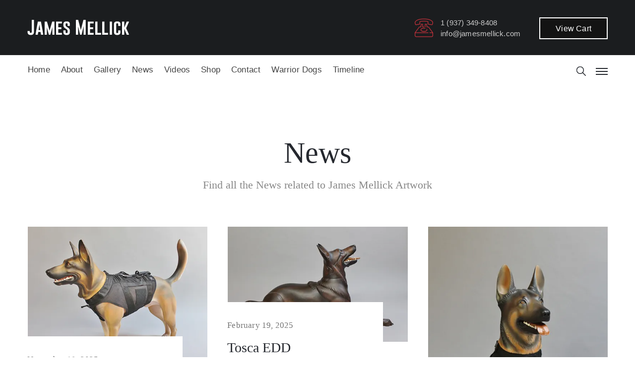

--- FILE ---
content_type: text/html; charset=UTF-8
request_url: https://jamesmellick.com/portfolio-category/k9-war-stories/
body_size: 15062
content:
<!DOCTYPE html>
<html lang="en-US" >
<head>
<meta http-equiv="Content-Type" content="text/html; charset=UTF-8" />
<link rel="profile" href="//gmpg.org/xfn/11">
<link rel="pingback" href="https://jamesmellick.com/xmlrpc.php">
<meta http-equiv="X-UA-Compatible" content="IE=edge">
<meta name="viewport" content="width=device-width, initial-scale=1, shrink-to-fit=no"/>
<title>K9 War Stories &#8211; James Mellick Artwork</title>
<meta name='robots' content='max-image-preview:large' />
<link rel='dns-prefetch' href='//fonts.googleapis.com' />
<link rel="alternate" type="application/rss+xml" title="James Mellick Artwork &raquo; Feed" href="https://jamesmellick.com/feed/" />
<link rel="alternate" type="application/rss+xml" title="James Mellick Artwork &raquo; Comments Feed" href="https://jamesmellick.com/comments/feed/" />
<link rel="alternate" type="application/rss+xml" title="James Mellick Artwork &raquo; K9 War Stories Category Feed" href="https://jamesmellick.com/portfolio-category/k9-war-stories/feed/" />
<!-- <link rel='stylesheet' id='wp-block-library-css'  href='https://jamesmellick.com/wp-includes/css/dist/block-library/style.min.css' type='text/css' media='all' /> -->
<!-- <link rel='stylesheet' id='wc-blocks-vendors-style-css'  href='https://jamesmellick.com/wp-content/plugins/woocommerce/packages/woocommerce-blocks/build/wc-blocks-vendors-style.css' type='text/css' media='all' /> -->
<!-- <link rel='stylesheet' id='wc-blocks-style-css'  href='https://jamesmellick.com/wp-content/plugins/woocommerce/packages/woocommerce-blocks/build/wc-blocks-style.css' type='text/css' media='all' /> -->
<link rel="stylesheet" type="text/css" href="//jamesmellick.com/wp-content/cache/wpfc-minified/lxxizcco/kzop.css" media="all"/>
<style id='global-styles-inline-css' type='text/css'>
body{--wp--preset--color--black: #000000;--wp--preset--color--cyan-bluish-gray: #abb8c3;--wp--preset--color--white: #ffffff;--wp--preset--color--pale-pink: #f78da7;--wp--preset--color--vivid-red: #cf2e2e;--wp--preset--color--luminous-vivid-orange: #ff6900;--wp--preset--color--luminous-vivid-amber: #fcb900;--wp--preset--color--light-green-cyan: #7bdcb5;--wp--preset--color--vivid-green-cyan: #00d084;--wp--preset--color--pale-cyan-blue: #8ed1fc;--wp--preset--color--vivid-cyan-blue: #0693e3;--wp--preset--color--vivid-purple: #9b51e0;--wp--preset--gradient--vivid-cyan-blue-to-vivid-purple: linear-gradient(135deg,rgba(6,147,227,1) 0%,rgb(155,81,224) 100%);--wp--preset--gradient--light-green-cyan-to-vivid-green-cyan: linear-gradient(135deg,rgb(122,220,180) 0%,rgb(0,208,130) 100%);--wp--preset--gradient--luminous-vivid-amber-to-luminous-vivid-orange: linear-gradient(135deg,rgba(252,185,0,1) 0%,rgba(255,105,0,1) 100%);--wp--preset--gradient--luminous-vivid-orange-to-vivid-red: linear-gradient(135deg,rgba(255,105,0,1) 0%,rgb(207,46,46) 100%);--wp--preset--gradient--very-light-gray-to-cyan-bluish-gray: linear-gradient(135deg,rgb(238,238,238) 0%,rgb(169,184,195) 100%);--wp--preset--gradient--cool-to-warm-spectrum: linear-gradient(135deg,rgb(74,234,220) 0%,rgb(151,120,209) 20%,rgb(207,42,186) 40%,rgb(238,44,130) 60%,rgb(251,105,98) 80%,rgb(254,248,76) 100%);--wp--preset--gradient--blush-light-purple: linear-gradient(135deg,rgb(255,206,236) 0%,rgb(152,150,240) 100%);--wp--preset--gradient--blush-bordeaux: linear-gradient(135deg,rgb(254,205,165) 0%,rgb(254,45,45) 50%,rgb(107,0,62) 100%);--wp--preset--gradient--luminous-dusk: linear-gradient(135deg,rgb(255,203,112) 0%,rgb(199,81,192) 50%,rgb(65,88,208) 100%);--wp--preset--gradient--pale-ocean: linear-gradient(135deg,rgb(255,245,203) 0%,rgb(182,227,212) 50%,rgb(51,167,181) 100%);--wp--preset--gradient--electric-grass: linear-gradient(135deg,rgb(202,248,128) 0%,rgb(113,206,126) 100%);--wp--preset--gradient--midnight: linear-gradient(135deg,rgb(2,3,129) 0%,rgb(40,116,252) 100%);--wp--preset--duotone--dark-grayscale: url('#wp-duotone-dark-grayscale');--wp--preset--duotone--grayscale: url('#wp-duotone-grayscale');--wp--preset--duotone--purple-yellow: url('#wp-duotone-purple-yellow');--wp--preset--duotone--blue-red: url('#wp-duotone-blue-red');--wp--preset--duotone--midnight: url('#wp-duotone-midnight');--wp--preset--duotone--magenta-yellow: url('#wp-duotone-magenta-yellow');--wp--preset--duotone--purple-green: url('#wp-duotone-purple-green');--wp--preset--duotone--blue-orange: url('#wp-duotone-blue-orange');--wp--preset--font-size--small: 13px;--wp--preset--font-size--medium: 20px;--wp--preset--font-size--large: 36px;--wp--preset--font-size--x-large: 42px;}.has-black-color{color: var(--wp--preset--color--black) !important;}.has-cyan-bluish-gray-color{color: var(--wp--preset--color--cyan-bluish-gray) !important;}.has-white-color{color: var(--wp--preset--color--white) !important;}.has-pale-pink-color{color: var(--wp--preset--color--pale-pink) !important;}.has-vivid-red-color{color: var(--wp--preset--color--vivid-red) !important;}.has-luminous-vivid-orange-color{color: var(--wp--preset--color--luminous-vivid-orange) !important;}.has-luminous-vivid-amber-color{color: var(--wp--preset--color--luminous-vivid-amber) !important;}.has-light-green-cyan-color{color: var(--wp--preset--color--light-green-cyan) !important;}.has-vivid-green-cyan-color{color: var(--wp--preset--color--vivid-green-cyan) !important;}.has-pale-cyan-blue-color{color: var(--wp--preset--color--pale-cyan-blue) !important;}.has-vivid-cyan-blue-color{color: var(--wp--preset--color--vivid-cyan-blue) !important;}.has-vivid-purple-color{color: var(--wp--preset--color--vivid-purple) !important;}.has-black-background-color{background-color: var(--wp--preset--color--black) !important;}.has-cyan-bluish-gray-background-color{background-color: var(--wp--preset--color--cyan-bluish-gray) !important;}.has-white-background-color{background-color: var(--wp--preset--color--white) !important;}.has-pale-pink-background-color{background-color: var(--wp--preset--color--pale-pink) !important;}.has-vivid-red-background-color{background-color: var(--wp--preset--color--vivid-red) !important;}.has-luminous-vivid-orange-background-color{background-color: var(--wp--preset--color--luminous-vivid-orange) !important;}.has-luminous-vivid-amber-background-color{background-color: var(--wp--preset--color--luminous-vivid-amber) !important;}.has-light-green-cyan-background-color{background-color: var(--wp--preset--color--light-green-cyan) !important;}.has-vivid-green-cyan-background-color{background-color: var(--wp--preset--color--vivid-green-cyan) !important;}.has-pale-cyan-blue-background-color{background-color: var(--wp--preset--color--pale-cyan-blue) !important;}.has-vivid-cyan-blue-background-color{background-color: var(--wp--preset--color--vivid-cyan-blue) !important;}.has-vivid-purple-background-color{background-color: var(--wp--preset--color--vivid-purple) !important;}.has-black-border-color{border-color: var(--wp--preset--color--black) !important;}.has-cyan-bluish-gray-border-color{border-color: var(--wp--preset--color--cyan-bluish-gray) !important;}.has-white-border-color{border-color: var(--wp--preset--color--white) !important;}.has-pale-pink-border-color{border-color: var(--wp--preset--color--pale-pink) !important;}.has-vivid-red-border-color{border-color: var(--wp--preset--color--vivid-red) !important;}.has-luminous-vivid-orange-border-color{border-color: var(--wp--preset--color--luminous-vivid-orange) !important;}.has-luminous-vivid-amber-border-color{border-color: var(--wp--preset--color--luminous-vivid-amber) !important;}.has-light-green-cyan-border-color{border-color: var(--wp--preset--color--light-green-cyan) !important;}.has-vivid-green-cyan-border-color{border-color: var(--wp--preset--color--vivid-green-cyan) !important;}.has-pale-cyan-blue-border-color{border-color: var(--wp--preset--color--pale-cyan-blue) !important;}.has-vivid-cyan-blue-border-color{border-color: var(--wp--preset--color--vivid-cyan-blue) !important;}.has-vivid-purple-border-color{border-color: var(--wp--preset--color--vivid-purple) !important;}.has-vivid-cyan-blue-to-vivid-purple-gradient-background{background: var(--wp--preset--gradient--vivid-cyan-blue-to-vivid-purple) !important;}.has-light-green-cyan-to-vivid-green-cyan-gradient-background{background: var(--wp--preset--gradient--light-green-cyan-to-vivid-green-cyan) !important;}.has-luminous-vivid-amber-to-luminous-vivid-orange-gradient-background{background: var(--wp--preset--gradient--luminous-vivid-amber-to-luminous-vivid-orange) !important;}.has-luminous-vivid-orange-to-vivid-red-gradient-background{background: var(--wp--preset--gradient--luminous-vivid-orange-to-vivid-red) !important;}.has-very-light-gray-to-cyan-bluish-gray-gradient-background{background: var(--wp--preset--gradient--very-light-gray-to-cyan-bluish-gray) !important;}.has-cool-to-warm-spectrum-gradient-background{background: var(--wp--preset--gradient--cool-to-warm-spectrum) !important;}.has-blush-light-purple-gradient-background{background: var(--wp--preset--gradient--blush-light-purple) !important;}.has-blush-bordeaux-gradient-background{background: var(--wp--preset--gradient--blush-bordeaux) !important;}.has-luminous-dusk-gradient-background{background: var(--wp--preset--gradient--luminous-dusk) !important;}.has-pale-ocean-gradient-background{background: var(--wp--preset--gradient--pale-ocean) !important;}.has-electric-grass-gradient-background{background: var(--wp--preset--gradient--electric-grass) !important;}.has-midnight-gradient-background{background: var(--wp--preset--gradient--midnight) !important;}.has-small-font-size{font-size: var(--wp--preset--font-size--small) !important;}.has-medium-font-size{font-size: var(--wp--preset--font-size--medium) !important;}.has-large-font-size{font-size: var(--wp--preset--font-size--large) !important;}.has-x-large-font-size{font-size: var(--wp--preset--font-size--x-large) !important;}
</style>
<!-- <link rel='stylesheet' id='contact-form-7-css'  href='https://jamesmellick.com/wp-content/plugins/contact-form-7/includes/css/styles.css' type='text/css' media='all' /> -->
<!-- <link rel='stylesheet' id='ovacoll_style-css'  href='https://jamesmellick.com/wp-content/plugins/ova-collections/assets/css/frontend/ovacoll-style.css' type='text/css' media='all' /> -->
<!-- <link rel='stylesheet' id='event-frontend-css'  href='https://jamesmellick.com/wp-content/plugins/ova-events/assets/css/frontend/event.css' type='text/css' media='all' /> -->
<!-- <link rel='stylesheet' id='ovaex-style-css'  href='https://jamesmellick.com/wp-content/plugins/ova-exhibition/assets/css/frontend/ovaex-style.css' type='text/css' media='all' /> -->
<!-- <link rel='stylesheet' id='pfp-css'  href='https://jamesmellick.com/wp-content/plugins/tlp-portfolio-pro/assets/css/tlpportfolio.css' type='text/css' media='all' /> -->
<!-- <link rel='stylesheet' id='pfp-lightbox-css'  href='https://jamesmellick.com/wp-content/plugins/tlp-portfolio-pro/assets/vendor/lightbox2/css/lightbox.min.css' type='text/css' media='all' /> -->
<!-- <link rel='stylesheet' id='portfolio-sc-css'  href='https://jamesmellick.com/wp-content/uploads/tlp-portfolio/portfolio-sc.css' type='text/css' media='all' /> -->
<!-- <link rel='stylesheet' id='pfp-flex-slider-css'  href='https://jamesmellick.com/wp-content/plugins/tlp-portfolio-pro/assets/vendor/FlexSlider/flexslider.css' type='text/css' media='all' /> -->
<!-- <link rel='stylesheet' id='woocommerce-layout-css'  href='https://jamesmellick.com/wp-content/plugins/woocommerce/assets/css/woocommerce-layout.css' type='text/css' media='all' /> -->
<link rel="stylesheet" type="text/css" href="//jamesmellick.com/wp-content/cache/wpfc-minified/erq8a9xx/2hd24.css" media="all"/>
<!-- <link rel='stylesheet' id='woocommerce-smallscreen-css'  href='https://jamesmellick.com/wp-content/plugins/woocommerce/assets/css/woocommerce-smallscreen.css' type='text/css' media='only screen and (max-width: 768px)' /> -->
<link rel="stylesheet" type="text/css" href="//jamesmellick.com/wp-content/cache/wpfc-minified/g0hyf2g0/kzop.css" media="only screen and (max-width: 768px)"/>
<!-- <link rel='stylesheet' id='woocommerce-general-css'  href='https://jamesmellick.com/wp-content/plugins/woocommerce/assets/css/woocommerce.css' type='text/css' media='all' /> -->
<link rel="stylesheet" type="text/css" href="//jamesmellick.com/wp-content/cache/wpfc-minified/drryhen1/kzop.css" media="all"/>
<style id='woocommerce-inline-inline-css' type='text/css'>
.woocommerce form .form-row .required { visibility: visible; }
</style>
<!-- <link rel='stylesheet' id='give-styles-css'  href='https://jamesmellick.com/wp-content/plugins/give/assets/dist/css/give.css' type='text/css' media='all' /> -->
<!-- <link rel='stylesheet' id='give-donation-summary-style-frontend-css'  href='https://jamesmellick.com/wp-content/plugins/give/assets/dist/css/give-donation-summary.css' type='text/css' media='all' /> -->
<!-- <link rel='stylesheet' id='bootstrap-css'  href='https://jamesmellick.com/wp-content/themes/muzze/assets/libs/bootstrap/css/bootstrap.min.css' type='text/css' media='all' /> -->
<!-- <link rel='stylesheet' id='flaticon-css'  href='https://jamesmellick.com/wp-content/themes/muzze/assets/libs/flaticon/font/flaticon.css' type='text/css' media='all' /> -->
<!-- <link rel='stylesheet' id='themify-icon-css'  href='https://jamesmellick.com/wp-content/themes/muzze/assets/libs/themify-icon/themify-icons.css' type='text/css' media='all' /> -->
<!-- <link rel='stylesheet' id='select2-css'  href='https://jamesmellick.com/wp-content/plugins/woocommerce/assets/css/select2.css' type='text/css' media='all' /> -->
<!-- <link rel='stylesheet' id='v4-shims-css'  href='https://jamesmellick.com/wp-content/themes/muzze/assets/libs/fontawesome/css/v4-shims.min.css' type='text/css' media='all' /> -->
<!-- <link rel='stylesheet' id='fontawesome-css'  href='https://jamesmellick.com/wp-content/themes/muzze/assets/libs/fontawesome/css/all.min.css' type='text/css' media='all' /> -->
<!-- <link rel='stylesheet' id='elegant_font-css'  href='https://jamesmellick.com/wp-content/themes/muzze/assets/libs/elegant_font/el_style.css' type='text/css' media='all' /> -->
<!-- <link rel='stylesheet' id='muzze-theme-css'  href='https://jamesmellick.com/wp-content/themes/muzze/assets/css/theme.css' type='text/css' media='all' /> -->
<!-- <link rel='stylesheet' id='parent-style-css'  href='https://jamesmellick.com/wp-content/themes/muzze/style.css' type='text/css' media='all' /> -->
<!-- <link rel='stylesheet' id='muzze-style-css'  href='https://jamesmellick.com/wp-content/themes/muzze-child/style.css' type='text/css' media='all' /> -->
<link rel="stylesheet" type="text/css" href="//jamesmellick.com/wp-content/cache/wpfc-minified/f441aukn/kzop.css" media="all"/>
<style id='muzze-style-inline-css' type='text/css'>
body{
font-family: Archivo;
font-weight: 400;
font-size: 16px;
line-height: 28px;
letter-spacing: 0.2px;
color: #555555;
}
p{
color: #555555;
line-height: 28px;
}
h1,h2,h3,h4,h5,h6, .second_font {
font-family: Lora;
letter-spacing: 0px;
}
</style>
<link rel='stylesheet' id='ova-google-fonts-css'  href='//fonts.googleapis.com/css' type='text/css' media='all' />
<!-- <link rel='stylesheet' id='elementor-frontend-legacy-css'  href='https://jamesmellick.com/wp-content/plugins/elementor/assets/css/frontend-legacy.min.css' type='text/css' media='all' /> -->
<!-- <link rel='stylesheet' id='elementor-frontend-css'  href='https://jamesmellick.com/wp-content/plugins/elementor/assets/css/frontend.min.css' type='text/css' media='all' /> -->
<!-- <link rel='stylesheet' id='style-elementor-css'  href='https://jamesmellick.com/wp-content/plugins/ova-framework/assets/css/style-elementor.css' type='text/css' media='all' /> -->
<!-- <link rel='stylesheet' id='ova_megamenu_css-css'  href='https://jamesmellick.com/wp-content/plugins/ova-megamenu/assets/style.css' type='text/css' media='all' /> -->
<link rel="stylesheet" type="text/css" href="//jamesmellick.com/wp-content/cache/wpfc-minified/7v1wfik1/lnbo.css" media="all"/>
<script src='//jamesmellick.com/wp-content/cache/wpfc-minified/8kpzh5b4/5wn06.js' type="text/javascript"></script>
<!-- <script type='text/javascript' src='https://jamesmellick.com/wp-includes/js/jquery/jquery.min.js' id='jquery-core-js'></script> -->
<!-- <script type='text/javascript' src='https://jamesmellick.com/wp-includes/js/jquery/jquery-migrate.min.js' id='jquery-migrate-js'></script> -->
<!-- <script type='text/javascript' src='https://jamesmellick.com/wp-includes/js/dist/vendor/regenerator-runtime.min.js' id='regenerator-runtime-js'></script> -->
<!-- <script type='text/javascript' src='https://jamesmellick.com/wp-includes/js/dist/vendor/wp-polyfill.min.js' id='wp-polyfill-js'></script> -->
<!-- <script type='text/javascript' src='https://jamesmellick.com/wp-content/plugins/ova-collections/assets/js/frontend/ovacoll-script.js' id='ovacoll_script-js'></script> -->
<!-- <script type='text/javascript' src='https://jamesmellick.com/wp-includes/js/dist/hooks.min.js' id='wp-hooks-js'></script> -->
<!-- <script type='text/javascript' src='https://jamesmellick.com/wp-includes/js/dist/i18n.min.js' id='wp-i18n-js'></script> -->
<script type='text/javascript' id='wp-i18n-js-after'>
wp.i18n.setLocaleData( { 'text direction\u0004ltr': [ 'ltr' ] } );
</script>
<script type='text/javascript' id='give-js-extra'>
/* <![CDATA[ */
var give_global_vars = {"ajaxurl":"https:\/\/jamesmellick.com\/wp-admin\/admin-ajax.php","checkout_nonce":"f958da6749","currency":"USD","currency_sign":"$","currency_pos":"before","thousands_separator":",","decimal_separator":".","no_gateway":"Please select a payment method.","bad_minimum":"The minimum custom donation amount for this form is","bad_maximum":"The maximum custom donation amount for this form is","general_loading":"Loading...","purchase_loading":"Please Wait...","textForOverlayScreen":"<h3>Processing...<\/h3><p>This will only take a second!<\/p>","number_decimals":"2","is_test_mode":"","give_version":"2.20.1","magnific_options":{"main_class":"give-modal","close_on_bg_click":false},"form_translation":{"payment-mode":"Please select payment mode.","give_first":"Please enter your first name.","give_last":"Please enter your last name.","give_email":"Please enter a valid email address.","give_user_login":"Invalid email address or username.","give_user_pass":"Enter a password.","give_user_pass_confirm":"Enter the password confirmation.","give_agree_to_terms":"You must agree to the terms and conditions."},"confirm_email_sent_message":"Please check your email and click on the link to access your complete donation history.","ajax_vars":{"ajaxurl":"https:\/\/jamesmellick.com\/wp-admin\/admin-ajax.php","ajaxNonce":"1f2eb7f1c8","loading":"Loading","select_option":"Please select an option","default_gateway":"paypal","permalinks":"1","number_decimals":2},"cookie_hash":"ae6ba4458fd1973660ea6bd806fbb81c","session_nonce_cookie_name":"wp-give_session_reset_nonce_ae6ba4458fd1973660ea6bd806fbb81c","session_cookie_name":"wp-give_session_ae6ba4458fd1973660ea6bd806fbb81c","delete_session_nonce_cookie":"0"};
var giveApiSettings = {"root":"https:\/\/jamesmellick.com\/wp-json\/give-api\/v2\/","rest_base":"give-api\/v2"};
/* ]]> */
</script>
<script type='text/javascript' id='give-js-translations'>
( function( domain, translations ) {
var localeData = translations.locale_data[ domain ] || translations.locale_data.messages;
localeData[""].domain = domain;
wp.i18n.setLocaleData( localeData, domain );
} )( "give", { "locale_data": { "messages": { "": {} } } } );
</script>
<script src='//jamesmellick.com/wp-content/cache/wpfc-minified/d6k3m8b/lnbo.js' type="text/javascript"></script>
<!-- <script type='text/javascript' src='https://jamesmellick.com/wp-content/plugins/give/assets/dist/js/give.js' id='give-js'></script> -->
<link rel="https://api.w.org/" href="https://jamesmellick.com/wp-json/" /><link rel="EditURI" type="application/rsd+xml" title="RSD" href="https://jamesmellick.com/xmlrpc.php?rsd" />
<link rel="wlwmanifest" type="application/wlwmanifest+xml" href="https://jamesmellick.com/wp-includes/wlwmanifest.xml" /> 
<meta name="generator" content="WordPress 5.9.12" />
<meta name="generator" content="WooCommerce 6.3.1" />
<meta name="generator" content="Give v2.20.1" />
<noscript><style>.woocommerce-product-gallery{ opacity: 1 !important; }</style></noscript>
<link rel="icon" href="//i3.wp.com/jamesmellick.com/wp-content/uploads/2019/01/cropped-favicon-100x100.jpg" sizes="32x32" />
<link rel="icon" href="//i3.wp.com/jamesmellick.com/wp-content/uploads/2019/01/cropped-favicon-300x300.jpg" sizes="192x192" />
<link rel="apple-touch-icon" href="//i3.wp.com/jamesmellick.com/wp-content/uploads/2019/01/cropped-favicon-300x300.jpg" />
<meta name="msapplication-TileImage" content="https://jamesmellick.com/wp-content/uploads/2019/01/cropped-favicon-300x300.jpg" />
</head>
<body class="archive tax-portfolio-category term-k9-war-stories term-78 theme-muzze woocommerce-no-js elementor-default elementor-kit-20867" ><div class="ova-wrapp">
<style id="elementor-post-3211">.elementor-3211 .elementor-element.elementor-element-3376ba5 .ova_logo img.desk-logo{width:205px;height:47px;}.elementor-3211 .elementor-element.elementor-element-3376ba5 .ova_logo img.mobile-logo{width:205px;height:47px;}.elementor-3211 .elementor-element.elementor-element-3376ba5 .ova_logo img.logo-fixed{width:205px;height:47px;}.elementor-3211 .elementor-element.elementor-element-57b9378 .wrap_search_muzze_popup img.icon-search{width:19px;height:20px;}.elementor-3211 .elementor-element.elementor-element-57b9378 > .elementor-widget-container{padding:0px 20px 0px 0px;}.elementor-3211 .elementor-element.elementor-element-57b9378{width:auto;max-width:auto;}.elementor-3211 .elementor-element.elementor-element-1d3ebab .ova_nav_canvas ul.menu{justify-content:flex-end;align-items:flex-end;}.elementor-3211 .elementor-element.elementor-element-1d3ebab .ova_nav_canvas .dropdown-menu{min-width:13rem;}.elementor-3211 .elementor-element.elementor-element-1d3ebab .ova_nav_canvas ul.menu .dropdown-menu li a{padding:5px 15px 5px 15px;}.elementor-3211 .elementor-element.elementor-element-1d3ebab > .elementor-widget-container{padding:0px 20px 0px 0px;}.elementor-3211 .elementor-element.elementor-element-1d3ebab{width:auto;max-width:auto;}.elementor-3211 .elementor-element.elementor-element-ee5689b .elementor-button{font-size:16px;font-weight:400;fill:#25282e;color:#25282e;background-color:#ffffff;border-style:solid;border-width:2px 2px 2px 2px;border-color:#25282e;border-radius:0px 0px 0px 0px;padding:13px 31px 11px 31px;}.elementor-3211 .elementor-element.elementor-element-ee5689b .elementor-button:hover, .elementor-3211 .elementor-element.elementor-element-ee5689b .elementor-button:focus{color:#ffffff;background-color:#c1b696;border-color:#c1b696;}.elementor-3211 .elementor-element.elementor-element-ee5689b .elementor-button:hover svg, .elementor-3211 .elementor-element.elementor-element-ee5689b .elementor-button:focus svg{fill:#ffffff;}.elementor-3211 .elementor-element.elementor-element-ee5689b{width:auto;max-width:auto;}.elementor-3211 .elementor-element.elementor-element-8dffb97 > .elementor-container > .elementor-row > .elementor-column > .elementor-column-wrap > .elementor-widget-wrap{align-content:center;align-items:center;}.elementor-3211 .elementor-element.elementor-element-8dffb97:not(.elementor-motion-effects-element-type-background), .elementor-3211 .elementor-element.elementor-element-8dffb97 > .elementor-motion-effects-container > .elementor-motion-effects-layer{background-color:#1b1d1f;}.elementor-3211 .elementor-element.elementor-element-8dffb97{border-style:solid;border-width:0px 0px 1px 0px;border-color:#eeeeee;transition:background 0.3s, border 0.3s, border-radius 0.3s, box-shadow 0.3s;padding:23px 0px 21px 0px;}.elementor-3211 .elementor-element.elementor-element-8dffb97 > .elementor-background-overlay{transition:background 0.3s, border-radius 0.3s, opacity 0.3s;}.elementor-3211 .elementor-element.elementor-element-34fb857 .ova_logo img.desk-logo{width:205px;height:47px;}.elementor-3211 .elementor-element.elementor-element-34fb857 .ova_logo img.mobile-logo{width:205px;height:47px;}.elementor-3211 .elementor-element.elementor-element-34fb857 .ova_logo img.logo-fixed{width:205px;height:47px;}.elementor-bc-flex-widget .elementor-3211 .elementor-element.elementor-element-03acb84.elementor-column .elementor-column-wrap{align-items:center;}.elementor-3211 .elementor-element.elementor-element-03acb84.elementor-column.elementor-element[data-element_type="column"] > .elementor-column-wrap.elementor-element-populated > .elementor-widget-wrap{align-content:center;align-items:center;}.elementor-3211 .elementor-element.elementor-element-f99a1b6{text-align:center;width:auto;max-width:auto;}.elementor-3211 .elementor-element.elementor-element-f99a1b6 i:before{color:#c9323c;font-size:37px;}.elementor-3211 .elementor-element.elementor-element-f99a1b6 > .elementor-widget-container{padding:0px 8px 0px 0px;}.elementor-3211 .elementor-element.elementor-element-bc6d1f4{color:#777777;font-size:15px;font-weight:400;width:auto;max-width:auto;}.elementor-3211 .elementor-element.elementor-element-bc6d1f4 > .elementor-widget-container{padding:0px 38px 0px 7px;}.elementor-3211 .elementor-element.elementor-element-9022210 .elementor-button{font-size:16px;font-weight:400;fill:#ffffff;color:#ffffff;background-color:#131313;border-style:solid;border-width:2px 2px 2px 2px;border-color:#ffffff;border-radius:0px 0px 0px 0px;padding:13px 31px 11px 31px;}.elementor-3211 .elementor-element.elementor-element-9022210 .elementor-button:hover, .elementor-3211 .elementor-element.elementor-element-9022210 .elementor-button:focus{color:#ffffff;background-color:#e4b33d;border-color:#e4b33d;}.elementor-3211 .elementor-element.elementor-element-9022210 .elementor-button:hover svg, .elementor-3211 .elementor-element.elementor-element-9022210 .elementor-button:focus svg{fill:#ffffff;}.elementor-3211 .elementor-element.elementor-element-9022210{width:auto;max-width:auto;}.elementor-3211 .elementor-element.elementor-element-534a2af > .elementor-container > .elementor-row > .elementor-column > .elementor-column-wrap > .elementor-widget-wrap{align-content:center;align-items:center;}.elementor-3211 .elementor-element.elementor-element-534a2af{transition:background 0.3s, border 0.3s, border-radius 0.3s, box-shadow 0.3s;}.elementor-3211 .elementor-element.elementor-element-534a2af > .elementor-background-overlay{transition:background 0.3s, border-radius 0.3s, opacity 0.3s;}.elementor-3211 .elementor-element.elementor-element-85ebecb > .elementor-element-populated > .elementor-widget-wrap{padding:0px 0px 0px 10px;}.elementor-3211 .elementor-element.elementor-element-dbf621c .ova_nav ul.menu{flex-direction:row;justify-content:flex-start;align-items:flex-start;}.elementor-3211 .elementor-element.elementor-element-dbf621c .ova_nav ul.menu > li > a{padding:15px 0px 17px 0px;color:#444444;font-size:17px;font-weight:400;}.elementor-3211 .elementor-element.elementor-element-dbf621c .ova_nav ul.menu > li > a:hover{color:#c1b696;}.elementor-3211 .elementor-element.elementor-element-dbf621c .ova_nav ul.menu > li.active>a{color:#c1b696;}.elementor-3211 .elementor-element.elementor-element-dbf621c .ova_nav .dropdown-menu{min-width:225px;}.elementor-3211 .elementor-element.elementor-element-dbf621c .ova_nav ul.menu .dropdown-menu{padding:21px 0px 26px 0px;background-color:#ffffff;border-style:solid;border-width:1px 1px 1px 1px;border-color:#eeeeee;border-radius:0px 0px 0px 0px;}.elementor-3211 .elementor-element.elementor-element-dbf621c .ova_nav ul.menu .dropdown-menu li a{padding:0px 28px 7px 28px;font-size:15px;font-weight:400;text-transform:none;}.elementor-3211 .elementor-element.elementor-element-dbf621c .ova_nav ul.menu .dropdown-menu li > a{color:#777777;}.elementor-3211 .elementor-element.elementor-element-dbf621c .ova_nav ul.menu .dropdown-menu li > a:hover{color:#c1b696;}.elementor-3211 .elementor-element.elementor-element-dbf621c .ova_nav ul.menu .dropdown-menu li.active > a{color:#c1b696;}.elementor-3211 .elementor-element.elementor-element-a99d843 > .elementor-column-wrap > .elementor-widget-wrap > .elementor-widget:not(.elementor-widget__width-auto):not(.elementor-widget__width-initial):not(:last-child):not(.elementor-absolute){margin-bottom:0px;}.elementor-3211 .elementor-element.elementor-element-5565429 .wrap_search_muzze_popup img.icon-search{width:19px;height:20px;}.elementor-3211 .elementor-element.elementor-element-5565429{width:auto;max-width:auto;}.elementor-3211 .elementor-element.elementor-element-e9621ab .ova_nav_canvas ul.menu{justify-content:flex-end;align-items:flex-end;}.elementor-3211 .elementor-element.elementor-element-e9621ab .ova_nav_canvas .dropdown-menu{min-width:13rem;}.elementor-3211 .elementor-element.elementor-element-e9621ab .ova_nav_canvas ul.menu .dropdown-menu li a{padding:5px 15px 5px 15px;}.elementor-3211 .elementor-element.elementor-element-e9621ab .ova_openNav{padding:0px 0px 0px 20px;}.elementor-3211 .elementor-element.elementor-element-e9621ab .ova_menu_canvas .ova_nav_canvas.show{width:300px;min-height:1000px;}.elementor-3211 .elementor-element.elementor-element-e9621ab{width:auto;max-width:auto;}@media(min-width:768px){.elementor-3211 .elementor-element.elementor-element-1c540f4{width:15.966%;}.elementor-3211 .elementor-element.elementor-element-031a3ec{width:84.034%;}.elementor-3211 .elementor-element.elementor-element-03acb84{width:77.563%;}.elementor-3211 .elementor-element.elementor-element-85ebecb{width:80%;}.elementor-3211 .elementor-element.elementor-element-a99d843{width:20%;}}@media(max-width:1024px) and (min-width:768px){.elementor-3211 .elementor-element.elementor-element-1c540f4{width:30%;}.elementor-3211 .elementor-element.elementor-element-031a3ec{width:70%;}}@media(max-width:767px){.elementor-3211 .elementor-element.elementor-element-1c540f4{width:50%;}.elementor-3211 .elementor-element.elementor-element-031a3ec{width:50%;}.elementor-3211 .elementor-element.elementor-element-57b9378 > .elementor-widget-container{padding:0px 10px 0px 0px;}.elementor-3211 .elementor-element.elementor-element-1d3ebab .ova_menu_canvas .ova_nav_canvas.show{min-height:725px;}.elementor-3211 .elementor-element.elementor-element-1d3ebab > .elementor-widget-container{padding:0px 0px 0px 0px;}}</style>		<div data-elementor-type="wp-post" data-elementor-id="3211" class="elementor elementor-3211" data-elementor-settings="[]">
<div class="elementor-inner">
<div class="elementor-section-wrap">
<section class="elementor-section elementor-top-section elementor-element elementor-element-7b8fa9d elementor-hidden-desktop ovamenu_shrink elementor-section-boxed elementor-section-height-default elementor-section-height-default" data-id="7b8fa9d" data-element_type="section">
<div class="elementor-container elementor-column-gap-default">
<div class="elementor-row">
<div class="elementor-column elementor-col-50 elementor-top-column elementor-element elementor-element-1c540f4" data-id="1c540f4" data-element_type="column">
<div class="elementor-column-wrap elementor-element-populated">
<div class="elementor-widget-wrap">
<div class="elementor-element elementor-element-3376ba5 elementor-widget elementor-widget-ova_logo" data-id="3376ba5" data-element_type="widget" data-widget_type="ova_logo.default">
<div class="elementor-widget-container">
<a class="ova_logo" href="https://jamesmellick.com/">
<img src="//i3.wp.com/jamesmellick.com/wp-content/uploads/jm-logo.png" alt="James Mellick Artwork" class="desk-logo d-none d-xl-block" />
<img src="//i3.wp.com/jamesmellick.com/wp-content/uploads/jm-logo.png" alt="James Mellick Artwork" class="mobile-logo d-block d-xl-none" />
<img src="//i3.wp.com/jamesmellick.com/wp-content/uploads/jm-logo.png" alt="James Mellick Artwork" class="logo-fixed" />
</a>
</div>
</div>
</div>
</div>
</div>
<div class="elementor-column elementor-col-50 elementor-top-column elementor-element elementor-element-031a3ec header_group" data-id="031a3ec" data-element_type="column">
<div class="elementor-column-wrap elementor-element-populated">
<div class="elementor-widget-wrap">
<div class="elementor-element elementor-element-57b9378 elementor-hidden-desktop elementor-widget__width-auto elementor-widget elementor-widget-ova_search" data-id="57b9378" data-element_type="widget" data-widget_type="ova_search.default">
<div class="elementor-widget-container">
<div class="wrap_search_muzze_popup">
<!-- <i class="flaticon-search"></i> -->
<img src="//i3.wp.com/jamesmellick.com/wp-content/uploads/icon_search-1.png" alt="search" class="icon-search" />
<div class="search_muzze_popup">
<span class="btn_close icon_close"></span>
<div class="container">
<form role="search" method="get" class="search-form" action="https://jamesmellick.com/">
<input type="search" class="search-field" placeholder="Search …" value="" name="s" title="Search for:" />
<input type="submit" class="search-submit" value="Search" />
</form>
</div>
</div>
</div>
</div>
</div>
<div class="elementor-element elementor-element-1d3ebab elementor-view-primary-menu elementor-widget__width-auto elementor-widget elementor-widget-henbergar_menu" data-id="1d3ebab" data-element_type="widget" data-widget_type="henbergar_menu.default">
<div class="elementor-widget-container">
<div class="ova_menu_canvas">
<div class="ova_wrap_nav NavBtn_right">
<button class="ova_openNav" type="button">
<span class="bar">
<span class="bar-menu-line"></span>
<span class="bar-menu-line"></span>
<span class="bar-menu-line"></span>
</span>
</button>
<div class="ova_nav_canvas canvas_left canvas_bg_gray">
<a href="javascript:void(0)" class="ova_closeNav"><i class="fas fa-times"></i></a>
<ul id="menu-primary" class="menu sub_menu_dir_left"><li id="menu-item-5201" class="menu-item menu-item-type-post_type menu-item-object-page menu-item-home menu-item-5201 dropdown"><a href="https://jamesmellick.com/" class="col_heading">Home</a></li><li id="menu-item-5203" class="menu-item menu-item-type-post_type menu-item-object-page menu-item-5203 dropdown"><a href="https://jamesmellick.com/about/" class="col_heading">About</a></li><li id="menu-item-5492" class="menu-item menu-item-type-post_type menu-item-object-page menu-item-5492 dropdown"><a href="https://jamesmellick.com/gallery/" class="col_heading">Gallery</a></li><li id="menu-item-5205" class="menu-item menu-item-type-post_type menu-item-object-page current_page_parent menu-item-5205 dropdown"><a href="https://jamesmellick.com/news/" class="col_heading">News</a></li><li id="menu-item-7365" class="menu-item menu-item-type-post_type menu-item-object-page menu-item-7365 dropdown"><a href="https://jamesmellick.com/media/" class="col_heading">Videos</a></li><li id="menu-item-21010" class="menu-item menu-item-type-post_type menu-item-object-page menu-item-21010 dropdown"><a href="https://jamesmellick.com/shop/" class="col_heading">Shop</a></li><li id="menu-item-5206" class="menu-item menu-item-type-post_type menu-item-object-page menu-item-5206 dropdown"><a href="https://jamesmellick.com/contact/" class="col_heading">Contact</a></li><li id="menu-item-5207" class="menu-item menu-item-type-post_type menu-item-object-page menu-item-5207 dropdown"><a href="https://jamesmellick.com/wounded-warrior-dogs/" class="col_heading">Warrior Dogs</a></li><li id="menu-item-5409" class="menu-item menu-item-type-post_type menu-item-object-page menu-item-5409 dropdown"><a href="https://jamesmellick.com/collections/" class="col_heading">Timeline</a></li></ul>			            <div class="content-social-info">
<ul class="info-top">
<li><span>1(937) 349-8408</span></li>
<li><span>info@jamesmellick.com</span></li>
</ul>
<ul class="menu-icon-social">
<li class="item-icon"><a href="#"><i class="fa fa-twitter"></i></a></li>
<li class="item-icon"><a href="#"><i class="fa fa-pinterest"></i></a></li>
<li class="item-icon"><a href="#"><i class="fa fa-facebook"></i></a></li>
<li class="item-icon"><a href="#"><i class="fa fa-instagram"></i></a></li>
</ul>
<span class="info_bottom"><a href="https://jamesmellick.com/privacy-policy"   >Privacy Policy</a> / <a href="https://jamesmellick.com/terms-of-use"   >Terms of Use</a></span>
</div>
</div>
<div class="ova_closeCanvas ova_closeNav"></div>
</div>
</div>
</div>
</div>
<div class="elementor-element elementor-element-ee5689b elementor-hidden-phone elementor-widget__width-auto elementor-widget elementor-widget-button" data-id="ee5689b" data-element_type="widget" data-widget_type="button.default">
<div class="elementor-widget-container">
<div class="elementor-button-wrapper">
<a href="https://jamesmellick.com/cart" class="elementor-button-link elementor-button elementor-size-sm" role="button">
<span class="elementor-button-content-wrapper">
<span class="elementor-button-text">View Cart</span>
</span>
</a>
</div>
</div>
</div>
</div>
</div>
</div>
</div>
</div>
</section>
<section class="elementor-section elementor-top-section elementor-element elementor-element-8dffb97 elementor-section-content-middle elementor-hidden-tablet elementor-hidden-phone elementor-section-boxed elementor-section-height-default elementor-section-height-default" data-id="8dffb97" data-element_type="section" data-settings="{&quot;background_background&quot;:&quot;classic&quot;}">
<div class="elementor-container elementor-column-gap-default">
<div class="elementor-row">
<div class="elementor-column elementor-col-50 elementor-top-column elementor-element elementor-element-339981f" data-id="339981f" data-element_type="column">
<div class="elementor-column-wrap elementor-element-populated">
<div class="elementor-widget-wrap">
<div class="elementor-element elementor-element-34fb857 elementor-widget elementor-widget-ova_logo" data-id="34fb857" data-element_type="widget" data-widget_type="ova_logo.default">
<div class="elementor-widget-container">
<a class="ova_logo" href="https://jamesmellick.com/">
<img src="//i3.wp.com/jamesmellick.com/wp-content/uploads/jm-logo-white.png" alt="James Mellick Artwork" class="desk-logo d-none d-xl-block" />
<img src="//i3.wp.com/jamesmellick.com/wp-content/uploads/jm-logo-white.png" alt="James Mellick Artwork" class="mobile-logo d-block d-xl-none" />
<img src="//i3.wp.com/jamesmellick.com/wp-content/uploads/jm-logo-white.png" alt="James Mellick Artwork" class="logo-fixed" />
</a>
</div>
</div>
</div>
</div>
</div>
<div class="elementor-column elementor-col-50 elementor-top-column elementor-element elementor-element-03acb84 header_group dir_right" data-id="03acb84" data-element_type="column">
<div class="elementor-column-wrap elementor-element-populated">
<div class="elementor-widget-wrap">
<div class="elementor-element elementor-element-f99a1b6 elementor-widget__width-auto elementor-widget elementor-widget-ova_icon_muzze" data-id="f99a1b6" data-element_type="widget" data-widget_type="ova_icon_muzze.default">
<div class="elementor-widget-container">
<div class="ova-icon-muzze">
<i class="flaticon-phone"></i>
</div>
</div>
</div>
<div class="elementor-element elementor-element-bc6d1f4 contact_header_home_history elementor-widget__width-auto elementor-widget elementor-widget-text-editor" data-id="bc6d1f4" data-element_type="widget" data-widget_type="text-editor.default">
<div class="elementor-widget-container">
<div class="elementor-text-editor elementor-clearfix">
<p><span style="color: #cccccc;"><a style="color: #cccccc;" href="tel:937-349-8408">1 (937) 349-8408</a></span></p><p><span style="color: #cccccc;"> <a style="color: #cccccc;" href="mailto:info@jamesmellick.com">info@jamesmellick.com</a></span></p>					</div>
</div>
</div>
<div class="elementor-element elementor-element-9022210 elementor-widget__width-auto elementor-widget elementor-widget-button" data-id="9022210" data-element_type="widget" data-widget_type="button.default">
<div class="elementor-widget-container">
<div class="elementor-button-wrapper">
<a href="https://jamesmellick.com/cart" class="elementor-button-link elementor-button elementor-size-sm" role="button">
<span class="elementor-button-content-wrapper">
<span class="elementor-button-text">View Cart</span>
</span>
</a>
</div>
</div>
</div>
</div>
</div>
</div>
</div>
</div>
</section>
<section class="elementor-section elementor-top-section elementor-element elementor-element-534a2af elementor-hidden-tablet elementor-hidden-phone ovamenu_shrink elementor-section-content-middle elementor-section-boxed elementor-section-height-default elementor-section-height-default" data-id="534a2af" data-element_type="section" data-settings="{&quot;background_background&quot;:&quot;classic&quot;}">
<div class="elementor-container elementor-column-gap-default">
<div class="elementor-row">
<div class="elementor-column elementor-col-50 elementor-top-column elementor-element elementor-element-85ebecb" data-id="85ebecb" data-element_type="column">
<div class="elementor-column-wrap elementor-element-populated">
<div class="elementor-widget-wrap">
<div class="elementor-element elementor-element-dbf621c elementor-view-primary-menu elementor-widget elementor-widget-ova_menu" data-id="dbf621c" data-element_type="widget" data-widget_type="ova_menu.default">
<div class="elementor-widget-container">
<div class="ova_menu_clasic">
<div class="ova_wrap_nav row NavBtn_left NavBtn_right_m">
<button class="ova_openNav" type="button">
<i class="fas fa-bars"></i>
</button>
<div class="ova_nav canvas_left canvas_bg_gray">
<a href="javascript:void(0)" class="ova_closeNav"><i class="fas fa-times"></i></a>
<ul id="menu-primary-1" class="menu sub_menu_dir_right"><li class="menu-item menu-item-type-post_type menu-item-object-page menu-item-home menu-item-5201 dropdown"><a href="https://jamesmellick.com/" class="col_heading">Home</a></li><li class="menu-item menu-item-type-post_type menu-item-object-page menu-item-5203 dropdown"><a href="https://jamesmellick.com/about/" class="col_heading">About</a></li><li class="menu-item menu-item-type-post_type menu-item-object-page menu-item-5492 dropdown"><a href="https://jamesmellick.com/gallery/" class="col_heading">Gallery</a></li><li class="menu-item menu-item-type-post_type menu-item-object-page current_page_parent menu-item-5205 dropdown"><a href="https://jamesmellick.com/news/" class="col_heading">News</a></li><li class="menu-item menu-item-type-post_type menu-item-object-page menu-item-7365 dropdown"><a href="https://jamesmellick.com/media/" class="col_heading">Videos</a></li><li class="menu-item menu-item-type-post_type menu-item-object-page menu-item-21010 dropdown"><a href="https://jamesmellick.com/shop/" class="col_heading">Shop</a></li><li class="menu-item menu-item-type-post_type menu-item-object-page menu-item-5206 dropdown"><a href="https://jamesmellick.com/contact/" class="col_heading">Contact</a></li><li class="menu-item menu-item-type-post_type menu-item-object-page menu-item-5207 dropdown"><a href="https://jamesmellick.com/wounded-warrior-dogs/" class="col_heading">Warrior Dogs</a></li><li class="menu-item menu-item-type-post_type menu-item-object-page menu-item-5409 dropdown"><a href="https://jamesmellick.com/collections/" class="col_heading">Timeline</a></li></ul>					</div>
<div class="ova_closeCanvas ova_closeNav"></div>
</div>
</div>
</div>
</div>
</div>
</div>
</div>
<div class="elementor-column elementor-col-50 elementor-top-column elementor-element elementor-element-a99d843 header_group" data-id="a99d843" data-element_type="column">
<div class="elementor-column-wrap elementor-element-populated">
<div class="elementor-widget-wrap">
<div class="elementor-element elementor-element-5565429 elementor-widget__width-auto elementor-widget elementor-widget-ova_search" data-id="5565429" data-element_type="widget" data-widget_type="ova_search.default">
<div class="elementor-widget-container">
<div class="wrap_search_muzze_popup">
<!-- <i class="flaticon-search"></i> -->
<img src="//i3.wp.com/jamesmellick.com/wp-content/uploads/icon_search-1.png" alt="search" class="icon-search" />
<div class="search_muzze_popup">
<span class="btn_close icon_close"></span>
<div class="container">
<form role="search" method="get" class="search-form" action="https://jamesmellick.com/">
<input type="search" class="search-field" placeholder="Search …" value="" name="s" title="Search for:" />
<input type="submit" class="search-submit" value="Search" />
</form>
</div>
</div>
</div>
</div>
</div>
<div class="elementor-element elementor-element-e9621ab elementor-view-primary elementor-widget__width-auto elementor-widget elementor-widget-henbergar_menu" data-id="e9621ab" data-element_type="widget" data-widget_type="henbergar_menu.default">
<div class="elementor-widget-container">
<div class="ova_menu_canvas">
<div class="ova_wrap_nav NavBtn_right">
<button class="ova_openNav" type="button">
<span class="bar">
<span class="bar-menu-line"></span>
<span class="bar-menu-line"></span>
<span class="bar-menu-line"></span>
</span>
</button>
<div class="ova_nav_canvas canvas_right canvas_bg_gray">
<a href="javascript:void(0)" class="ova_closeNav"><i class="fas fa-times"></i></a>
<ul id="menu-primary-2" class="menu sub_menu_dir_left"><li class="menu-item menu-item-type-post_type menu-item-object-page menu-item-home menu-item-5201 dropdown"><a href="https://jamesmellick.com/" class="col_heading">Home</a></li><li class="menu-item menu-item-type-post_type menu-item-object-page menu-item-5203 dropdown"><a href="https://jamesmellick.com/about/" class="col_heading">About</a></li><li class="menu-item menu-item-type-post_type menu-item-object-page menu-item-5492 dropdown"><a href="https://jamesmellick.com/gallery/" class="col_heading">Gallery</a></li><li class="menu-item menu-item-type-post_type menu-item-object-page current_page_parent menu-item-5205 dropdown"><a href="https://jamesmellick.com/news/" class="col_heading">News</a></li><li class="menu-item menu-item-type-post_type menu-item-object-page menu-item-7365 dropdown"><a href="https://jamesmellick.com/media/" class="col_heading">Videos</a></li><li class="menu-item menu-item-type-post_type menu-item-object-page menu-item-21010 dropdown"><a href="https://jamesmellick.com/shop/" class="col_heading">Shop</a></li><li class="menu-item menu-item-type-post_type menu-item-object-page menu-item-5206 dropdown"><a href="https://jamesmellick.com/contact/" class="col_heading">Contact</a></li><li class="menu-item menu-item-type-post_type menu-item-object-page menu-item-5207 dropdown"><a href="https://jamesmellick.com/wounded-warrior-dogs/" class="col_heading">Warrior Dogs</a></li><li class="menu-item menu-item-type-post_type menu-item-object-page menu-item-5409 dropdown"><a href="https://jamesmellick.com/collections/" class="col_heading">Timeline</a></li></ul>			            <div class="content-social-info">
<ul class="info-top">
<li><span>info@jamesmellick.com</span></li>
</ul>
<ul class="menu-icon-social">
<li class="item-icon"><a href="https://www.facebook.com/Wounded-Warrior-Dogs-Project-606738043016947/"><i class="fa fa-facebook"></i></a></li>
<li class="item-icon"><a href="https://www.instagram.com/jamesmellick/"><i class="fa fa-instagram"></i></a></li>
</ul>
<span class="info_bottom"><a href="https://jamesmellick.com/privacy-policy"   >Privacy Policy</a> / <a href="https://jamesmellick.com/terms-of-use"   >Terms of Use</a></span>
</div>
</div>
<div class="ova_closeCanvas ova_closeNav"></div>
</div>
</div>
</div>
</div>
</div>
</div>
</div>
</div>
</div>
</section>
</div>
</div>
</div>
<div class="blog_header">
<h1 class="title-blog-archive second_font">News</h1>
<p class="second_font">Find all the News related to James Mellick Artwork</p>
</div>
<div class="wrap_site layout_1c">
<div id="main-content" class="main">
<div class="ova-grid">
<article id="post-39397" class="post-wrap blog-default grid-item post-39397 portfolio type-portfolio status-publish has-post-thumbnail hentry portfolio-category-76 portfolio-category-k9-war-stories"  >
<div class="post-media">
<img width="500" height="416" src="//i3.wp.com/jamesmellick.com/wp-content/uploads/Remco-Feature.jpg" class="img-responsive wp-post-image" alt="" srcset="//i3.wp.com/jamesmellick.com/wp-content/uploads/Remco-Feature.jpg 500w, //i3.wp.com/jamesmellick.com/wp-content/uploads/Remco-Feature-300x250.jpg 300w" sizes="(max-width: 500px) 100vw, 500px" />		        </div>
<div class="post-content">
<div class="post-meta">
<span class="post-meta-content">
<span class=" post-date">
<span class="right">November 19, 2025</span>
</span>
<span class="wp-author">
<span class="slash">by</span>
<span class=" post-author">
<span class="right"><a href="https://jamesmellick.com/author/mike/">Mike Steiner</a></span>
</span>
</span>
</span>
</div>
<div class="post-title">
<h2 class="post-title">
<a class="second_font" href="https://jamesmellick.com/highlights/remco-cad/" rel="bookmark" title="Remco, CAD">
Remco, CAD			        </a>
</h2>
</div>
<div class="post-body">
<div class="post-excerpt">
Laminated and carved poplar, cherry tongue and maple teeth. The eyes are hammered and painted copper. Colors are airbrushed		        </div>
</div>
<div class="post-footer">
<div class="post-readmore">
<a class="btn btn-theme btn-theme-transparent" href="https://jamesmellick.com/highlights/remco-cad/">Read More</a>
</div>
</div>
</div>
<!-- end post-content -->
</article>
<article id="post-34363" class="post-wrap blog-default grid-item post-34363 portfolio type-portfolio status-publish has-post-thumbnail hentry portfolio-category-76 portfolio-category-dogs-of-war-peace portfolio-category-k9-war-stories"  >
<div class="post-media">
<img width="500" height="320" src="//i3.wp.com/jamesmellick.com/wp-content/uploads/Tosca-Feature.jpg" class="img-responsive wp-post-image" alt="" loading="lazy" srcset="//i3.wp.com/jamesmellick.com/wp-content/uploads/Tosca-Feature.jpg 500w, //i3.wp.com/jamesmellick.com/wp-content/uploads/Tosca-Feature-300x192.jpg 300w" sizes="(max-width: 500px) 100vw, 500px" />		        </div>
<div class="post-content">
<div class="post-meta">
<span class="post-meta-content">
<span class=" post-date">
<span class="right">February 19, 2025</span>
</span>
<span class="wp-author">
<span class="slash">by</span>
<span class=" post-author">
<span class="right"><a href="https://jamesmellick.com/author/mike/">Mike Steiner</a></span>
</span>
</span>
</span>
</div>
<div class="post-title">
<h2 class="post-title">
<a class="second_font" href="https://jamesmellick.com/highlights/tosca-edd/" rel="bookmark" title="Tosca EDD">
Tosca EDD			        </a>
</h2>
</div>
<div class="post-body">
<div class="post-excerpt">
Laminated and carved walnut, airbrushed acrylic.		        </div>
</div>
<div class="post-footer">
<div class="post-readmore">
<a class="btn btn-theme btn-theme-transparent" href="https://jamesmellick.com/highlights/tosca-edd/">Read More</a>
</div>
</div>
</div>
<!-- end post-content -->
</article>
<article id="post-27682" class="post-wrap blog-default grid-item post-27682 portfolio type-portfolio status-publish has-post-thumbnail hentry portfolio-category-76 portfolio-category-k9-war-stories"  >
<div class="post-media">
<img width="500" height="750" src="//i3.wp.com/jamesmellick.com/wp-content/uploads/Cairo_Feature.jpg" class="img-responsive wp-post-image" alt="" loading="lazy" srcset="//i3.wp.com/jamesmellick.com/wp-content/uploads/Cairo_Feature.jpg 500w, //i3.wp.com/jamesmellick.com/wp-content/uploads/Cairo_Feature-200x300.jpg 200w" sizes="(max-width: 500px) 100vw, 500px" />		        </div>
<div class="post-content">
<div class="post-meta">
<span class="post-meta-content">
<span class=" post-date">
<span class="right">July 6, 2023</span>
</span>
<span class="wp-author">
<span class="slash">by</span>
<span class=" post-author">
<span class="right"><a href="https://jamesmellick.com/author/mike/">Mike Steiner</a></span>
</span>
</span>
</span>
</div>
<div class="post-title">
<h2 class="post-title">
<a class="second_font" href="https://jamesmellick.com/highlights/cairo-cad/" rel="bookmark" title="Cairo CAD">
Cairo CAD			        </a>
</h2>
</div>
<div class="post-body">
<div class="post-excerpt">
Dyed, airbrushed basswood, cherry tongue, maple teeth, copper eyes, tactical vest provided by K9 Storm, Inc.		        </div>
</div>
<div class="post-footer">
<div class="post-readmore">
<a class="btn btn-theme btn-theme-transparent" href="https://jamesmellick.com/highlights/cairo-cad/">Read More</a>
</div>
</div>
</div>
<!-- end post-content -->
</article>
<article id="post-24536" class="post-wrap blog-default grid-item post-24536 portfolio type-portfolio status-publish has-post-thumbnail hentry portfolio-category-76 portfolio-category-k9-war-stories"  >
<div class="post-media">
<img width="500" height="368" src="//i3.wp.com/jamesmellick.com/wp-content/uploads/Nemo-Feature.jpg" class="img-responsive wp-post-image" alt="" loading="lazy" srcset="//i3.wp.com/jamesmellick.com/wp-content/uploads/Nemo-Feature.jpg 500w, //i3.wp.com/jamesmellick.com/wp-content/uploads/Nemo-Feature-300x221.jpg 300w" sizes="(max-width: 500px) 100vw, 500px" />		        </div>
<div class="post-content">
<div class="post-meta">
<span class="post-meta-content">
<span class=" post-date">
<span class="right">November 11, 2022</span>
</span>
<span class="wp-author">
<span class="slash">by</span>
<span class=" post-author">
<span class="right"><a href="https://jamesmellick.com/author/mike/">Mike Steiner</a></span>
</span>
</span>
</span>
</div>
<div class="post-title">
<h2 class="post-title">
<a class="second_font" href="https://jamesmellick.com/highlights/nemo-a534/" rel="bookmark" title="Nemo A534">
Nemo A534			        </a>
</h2>
</div>
<div class="post-body">
<div class="post-excerpt">
</div>
</div>
<div class="post-footer">
<div class="post-readmore">
<a class="btn btn-theme btn-theme-transparent" href="https://jamesmellick.com/highlights/nemo-a534/">Read More</a>
</div>
</div>
</div>
<!-- end post-content -->
</article>
<article id="post-21807" class="post-wrap blog-default grid-item post-21807 portfolio type-portfolio status-publish has-post-thumbnail hentry portfolio-category-75 portfolio-category-k9-war-stories"  >
<div class="post-media">
<img width="500" height="449" src="//i3.wp.com/jamesmellick.com/wp-content/uploads/Rainbow-Bridge-Feature.jpg" class="img-responsive wp-post-image" alt="" loading="lazy" srcset="//i3.wp.com/jamesmellick.com/wp-content/uploads/Rainbow-Bridge-Feature.jpg 500w, //i3.wp.com/jamesmellick.com/wp-content/uploads/Rainbow-Bridge-Feature-300x269.jpg 300w" sizes="(max-width: 500px) 100vw, 500px" />		        </div>
<div class="post-content">
<div class="post-meta">
<span class="post-meta-content">
<span class=" post-date">
<span class="right">April 18, 2022</span>
</span>
<span class="wp-author">
<span class="slash">by</span>
<span class=" post-author">
<span class="right"><a href="https://jamesmellick.com/author/mike/">Mike Steiner</a></span>
</span>
</span>
</span>
</div>
<div class="post-title">
<h2 class="post-title">
<a class="second_font" href="https://jamesmellick.com/highlights/over-the-rainbow-bridge-installation/" rel="bookmark" title="Over the Rainbow Bridge Installation">
Over the Rainbow Bridge Installation			        </a>
</h2>
</div>
<div class="post-body">
<div class="post-excerpt">
Lucca K458 is laminated and carved basswood that has been bleached, stained, and burned for coloring. Tongue is carved		        </div>
</div>
<div class="post-footer">
<div class="post-readmore">
<a class="btn btn-theme btn-theme-transparent" href="https://jamesmellick.com/highlights/over-the-rainbow-bridge-installation/">Read More</a>
</div>
</div>
</div>
<!-- end post-content -->
</article>
<article id="post-21805" class="post-wrap blog-default grid-item post-21805 portfolio type-portfolio status-publish has-post-thumbnail hentry portfolio-category-75 portfolio-category-k9-war-stories"  >
<div class="post-media">
<img width="500" height="374" src="//i3.wp.com/jamesmellick.com/wp-content/uploads/Lucca-Straight-Feature.jpg" class="img-responsive wp-post-image" alt="" loading="lazy" srcset="//i3.wp.com/jamesmellick.com/wp-content/uploads/Lucca-Straight-Feature.jpg 500w, //i3.wp.com/jamesmellick.com/wp-content/uploads/Lucca-Straight-Feature-300x224.jpg 300w" sizes="(max-width: 500px) 100vw, 500px" />		        </div>
<div class="post-content">
<div class="post-meta">
<span class="post-meta-content">
<span class=" post-date">
<span class="right">April 18, 2022</span>
</span>
<span class="wp-author">
<span class="slash">by</span>
<span class=" post-author">
<span class="right"><a href="https://jamesmellick.com/author/mike/">Mike Steiner</a></span>
</span>
</span>
</span>
</div>
<div class="post-title">
<h2 class="post-title">
<a class="second_font" href="https://jamesmellick.com/highlights/lucca-k458-no-2/" rel="bookmark" title="Lucca K458">
Lucca K458			        </a>
</h2>
</div>
<div class="post-body">
<div class="post-excerpt">
Over the Rainbow Bridge, Lucca K458 and Cooper K154, 2018 Lucca K458 is laminated and carved basswood that has		        </div>
</div>
<div class="post-footer">
<div class="post-readmore">
<a class="btn btn-theme btn-theme-transparent" href="https://jamesmellick.com/highlights/lucca-k458-no-2/">Read More</a>
</div>
</div>
</div>
<!-- end post-content -->
</article>
<article id="post-21799" class="post-wrap blog-default grid-item post-21799 portfolio type-portfolio status-publish has-post-thumbnail hentry portfolio-category-75 portfolio-category-dogs-of-war-peace portfolio-category-k9-war-stories"  >
<div class="post-media">
<img width="500" height="595" src="//i3.wp.com/jamesmellick.com/wp-content/uploads/Lucca-Straight-Feature2.jpg" class="img-responsive wp-post-image" alt="" loading="lazy" srcset="//i3.wp.com/jamesmellick.com/wp-content/uploads/Lucca-Straight-Feature2.jpg 500w, //i3.wp.com/jamesmellick.com/wp-content/uploads/Lucca-Straight-Feature2-252x300.jpg 252w" sizes="(max-width: 500px) 100vw, 500px" />		        </div>
<div class="post-content">
<div class="post-meta">
<span class="post-meta-content">
<span class=" post-date">
<span class="right">April 18, 2022</span>
</span>
<span class="wp-author">
<span class="slash">by</span>
<span class=" post-author">
<span class="right"><a href="https://jamesmellick.com/author/mike/">Mike Steiner</a></span>
</span>
</span>
</span>
</div>
<div class="post-title">
<h2 class="post-title">
<a class="second_font" href="https://jamesmellick.com/highlights/top-dog-lucca-k458-no-2/" rel="bookmark" title="Top Dog, Lucca K458 No. 2">
Top Dog, Lucca K458 No. 2			        </a>
</h2>
</div>
<div class="post-body">
<div class="post-excerpt">
Over the Rainbow Bridge, Lucca K458 and Cooper K154, 2018 Lucca K458 is laminated and carved basswood that has		        </div>
</div>
<div class="post-footer">
<div class="post-readmore">
<a class="btn btn-theme btn-theme-transparent" href="https://jamesmellick.com/highlights/top-dog-lucca-k458-no-2/">Read More</a>
</div>
</div>
</div>
<!-- end post-content -->
</article>
<article id="post-21803" class="post-wrap blog-default grid-item post-21803 portfolio type-portfolio status-publish has-post-thumbnail hentry portfolio-category-k9-war-stories"  >
<div class="post-media">
<img width="500" height="397" src="//i3.wp.com/jamesmellick.com/wp-content/uploads/Waiting-Feature.jpg" class="img-responsive wp-post-image" alt="" loading="lazy" srcset="//i3.wp.com/jamesmellick.com/wp-content/uploads/Waiting-Feature.jpg 500w, //i3.wp.com/jamesmellick.com/wp-content/uploads/Waiting-Feature-300x238.jpg 300w" sizes="(max-width: 500px) 100vw, 500px" />		        </div>
<div class="post-content">
<div class="post-meta">
<span class="post-meta-content">
<span class=" post-date">
<span class="right">April 18, 2022</span>
</span>
<span class="wp-author">
<span class="slash">by</span>
<span class=" post-author">
<span class="right"><a href="https://jamesmellick.com/author/mike/">Mike Steiner</a></span>
</span>
</span>
</span>
</div>
<div class="post-title">
<h2 class="post-title">
<a class="second_font" href="https://jamesmellick.com/highlights/waiting-to-go/" rel="bookmark" title="Waiting to Go">
Waiting to Go			        </a>
</h2>
</div>
<div class="post-body">
<div class="post-excerpt">
Waiting to Go, Robson L096, 2019 Laminated, carved, and painted poplar. Details include leather and battle uniform. Robson, a German		        </div>
</div>
<div class="post-footer">
<div class="post-readmore">
<a class="btn btn-theme btn-theme-transparent" href="https://jamesmellick.com/highlights/waiting-to-go/">Read More</a>
</div>
</div>
</div>
<!-- end post-content -->
</article>
<article id="post-21797" class="post-wrap blog-default grid-item post-21797 portfolio type-portfolio status-publish has-post-thumbnail hentry portfolio-category-dogs-of-war-peace portfolio-category-k9-war-stories"  >
<div class="post-media">
<img width="500" height="333" src="//i3.wp.com/jamesmellick.com/wp-content/uploads/Flex-Feature.jpg" class="img-responsive wp-post-image" alt="" loading="lazy" srcset="//i3.wp.com/jamesmellick.com/wp-content/uploads/Flex-Feature.jpg 500w, //i3.wp.com/jamesmellick.com/wp-content/uploads/Flex-Feature-300x200.jpg 300w" sizes="(max-width: 500px) 100vw, 500px" />		        </div>
<div class="post-content">
<div class="post-meta">
<span class="post-meta-content">
<span class=" post-date">
<span class="right">April 18, 2022</span>
</span>
<span class="wp-author">
<span class="slash">by</span>
<span class=" post-author">
<span class="right"><a href="https://jamesmellick.com/author/mike/">Mike Steiner</a></span>
</span>
</span>
</span>
</div>
<div class="post-title">
<h2 class="post-title">
<a class="second_font" href="https://jamesmellick.com/highlights/flex-mpc/" rel="bookmark" title="Flex MPC">
Flex MPC			        </a>
</h2>
</div>
<div class="post-body">
<div class="post-excerpt">
Quarter sawed Oak with sprayed stained urethane for coloring.  Found objects include folded memorial flag,  digital print of a		        </div>
</div>
<div class="post-footer">
<div class="post-readmore">
<a class="btn btn-theme btn-theme-transparent" href="https://jamesmellick.com/highlights/flex-mpc/">Read More</a>
</div>
</div>
</div>
<!-- end post-content -->
</article>
<article id="post-21795" class="post-wrap blog-default grid-item post-21795 portfolio type-portfolio status-publish has-post-thumbnail hentry portfolio-category-75 portfolio-category-k9-war-stories"  >
<div class="post-media">
<img width="500" height="336" src="//i3.wp.com/jamesmellick.com/wp-content/uploads/Cooper-Feature.jpg" class="img-responsive wp-post-image" alt="" loading="lazy" srcset="//i3.wp.com/jamesmellick.com/wp-content/uploads/Cooper-Feature.jpg 500w, //i3.wp.com/jamesmellick.com/wp-content/uploads/Cooper-Feature-300x202.jpg 300w" sizes="(max-width: 500px) 100vw, 500px" />		        </div>
<div class="post-content">
<div class="post-meta">
<span class="post-meta-content">
<span class=" post-date">
<span class="right">April 18, 2022</span>
</span>
<span class="wp-author">
<span class="slash">by</span>
<span class=" post-author">
<span class="right"><a href="https://jamesmellick.com/author/mike/">Mike Steiner</a></span>
</span>
</span>
</span>
</div>
<div class="post-title">
<h2 class="post-title">
<a class="second_font" href="https://jamesmellick.com/highlights/cooper-k154/" rel="bookmark" title="Cooper K154">
Cooper K154			        </a>
</h2>
</div>
<div class="post-body">
<div class="post-excerpt">
Over the Rainbow Bridge, Lucca K458 and Cooper K154, 2018 Lucca K458 is laminated and carved basswood that has		        </div>
</div>
<div class="post-footer">
<div class="post-readmore">
<a class="btn btn-theme btn-theme-transparent" href="https://jamesmellick.com/highlights/cooper-k154/">Read More</a>
</div>
</div>
</div>
<!-- end post-content -->
</article>
</div>
<div class="pagination-wrapper">
<div class="blog_pagination"><ul class="pagination">
<li class="active"><a href="https://jamesmellick.com/portfolio-category/k9-war-stories/">1</a></li>
<li><a href="https://jamesmellick.com/portfolio-category/k9-war-stories/page/2/">2</a></li>
<li class="next page-numbers"><a href="https://jamesmellick.com/portfolio-category/k9-war-stories/page/2/" ><i class="arrow_carrot-right"></i></a></li>
</ul></div>
</div>
</div> <!-- #main-content -->
</div> <!-- .wrap_site -->
			<style id="elementor-post-3966">.elementor-3966 .elementor-element.elementor-element-04720f3:not(.elementor-motion-effects-element-type-background), .elementor-3966 .elementor-element.elementor-element-04720f3 > .elementor-motion-effects-container > .elementor-motion-effects-layer{background-color:#ffffff;}.elementor-3966 .elementor-element.elementor-element-04720f3{border-style:solid;border-width:0px 0px 1px 0px;border-color:#e8e8e8;transition:background 0.3s, border 0.3s, border-radius 0.3s, box-shadow 0.3s;padding:68px 0px 68px 0px;}.elementor-3966 .elementor-element.elementor-element-04720f3, .elementor-3966 .elementor-element.elementor-element-04720f3 > .elementor-background-overlay{border-radius:0px 0px 0px 0px;}.elementor-3966 .elementor-element.elementor-element-04720f3 > .elementor-background-overlay{transition:background 0.3s, border-radius 0.3s, opacity 0.3s;}.elementor-3966 .elementor-element.elementor-element-a78b9f6 .ova_logo img.desk-logo{width:205px;height:47px;}.elementor-3966 .elementor-element.elementor-element-a78b9f6 .ova_logo img.mobile-logo{width:205px;height:47px;}.elementor-3966 .elementor-element.elementor-element-a78b9f6 .ova_logo img.logo-fixed{width:205px;height:46px;}.elementor-3966 .elementor-element.elementor-element-ad48bc9 > .elementor-column-wrap > .elementor-widget-wrap > .elementor-widget:not(.elementor-widget__width-auto):not(.elementor-widget__width-initial):not(:last-child):not(.elementor-absolute){margin-bottom:0px;}.elementor-3966 .elementor-element.elementor-element-706a847 .elementor-heading-title{color:25282e;font-family:"Lora", Sans-serif;font-size:24px;font-weight:400;}.elementor-3966 .elementor-element.elementor-element-706a847 > .elementor-widget-container{padding:0px 0px 21px 0px;}.elementor-3966 .elementor-element.elementor-element-94324de{color:#777777;font-family:"Archivo", Sans-serif;font-size:17px;font-weight:400;line-height:24px;}.elementor-3966 .elementor-element.elementor-element-eca151e > .elementor-column-wrap > .elementor-widget-wrap > .elementor-widget:not(.elementor-widget__width-auto):not(.elementor-widget__width-initial):not(:last-child):not(.elementor-absolute){margin-bottom:0px;}.elementor-3966 .elementor-element.elementor-element-51a5612 .elementor-heading-title{color:#25282e;font-family:"Lora", Sans-serif;font-size:24px;font-weight:400;}.elementor-3966 .elementor-element.elementor-element-51a5612 > .elementor-widget-container{padding:0px 0px 21px 0px;}.elementor-3966 .elementor-element.elementor-element-99535ac > .elementor-widget-container{padding:0px 0px 0px 0px;}.elementor-3966 .elementor-element.elementor-element-6f9bece .elementor-spacer-inner{height:50px;}.elementor-3966 .elementor-element.elementor-element-eff3afb > .elementor-column-wrap > .elementor-widget-wrap > .elementor-widget:not(.elementor-widget__width-auto):not(.elementor-widget__width-initial):not(:last-child):not(.elementor-absolute){margin-bottom:0px;}.elementor-3966 .elementor-element.elementor-element-52eb57a .elementor-heading-title{color:#25282e;font-family:"Lora", Sans-serif;font-size:24px;font-weight:400;}.elementor-3966 .elementor-element.elementor-element-52eb57a > .elementor-widget-container{padding:0px 0px 21px 0px;}.elementor-3966 .elementor-element.elementor-element-2ab9126{color:#888888;}.elementor-3966 .elementor-element.elementor-element-97a35ed{padding:37px 0px 27px 0px;}.elementor-3966 .elementor-element.elementor-element-7f9d827 > .elementor-column-wrap > .elementor-widget-wrap > .elementor-widget:not(.elementor-widget__width-auto):not(.elementor-widget__width-initial):not(:last-child):not(.elementor-absolute){margin-bottom:0px;}.elementor-3966 .elementor-element.elementor-element-9c8ce5e .ova_social {text-align:center;}.elementor-3966 .elementor-element.elementor-element-9c8ce5e .ova_social .content{text-align:center;}.elementor-3966 .elementor-element.elementor-element-9c8ce5e .ova-framework-social-icon:hover{background-color:rgba(255,255,255,0)!important;}.elementor-3966 .elementor-element.elementor-element-9c8ce5e .ova-framework-social-icon:hover i{color:#25282e;}.elementor-3966 .elementor-element.elementor-element-9c8ce5e > .elementor-widget-container{margin:0px 0px 0px 0px;padding:0px 0px 04px 0px;}.elementor-3966 .elementor-element.elementor-element-c6ceb6f{text-align:center;font-size:16px;font-weight:400;line-height:40px;}@media(max-width:1024px){.elementor-3966 .elementor-element.elementor-element-94324de > .elementor-widget-container{padding:0px 0px 0px 0px;}}@media(max-width:767px){.elementor-3966 .elementor-element.elementor-element-ad48bc9 > .elementor-element-populated{margin:40px 0px 0px 0px;--e-column-margin-right:0px;--e-column-margin-left:0px;}.elementor-3966 .elementor-element.elementor-element-eca151e > .elementor-element-populated{margin:40px 0px 0px 0px;--e-column-margin-right:0px;--e-column-margin-left:0px;}.elementor-3966 .elementor-element.elementor-element-eff3afb > .elementor-element-populated{margin:40px 0px 0px 0px;--e-column-margin-right:0px;--e-column-margin-left:0px;}}</style>		<div data-elementor-type="wp-post" data-elementor-id="3966" class="elementor elementor-3966" data-elementor-settings="[]">
<div class="elementor-inner">
<div class="elementor-section-wrap">
<section class="elementor-section elementor-top-section elementor-element elementor-element-04720f3 footer_info elementor-section-boxed elementor-section-height-default elementor-section-height-default" data-id="04720f3" data-element_type="section" data-settings="{&quot;background_background&quot;:&quot;classic&quot;}">
<div class="elementor-container elementor-column-gap-default">
<div class="elementor-row">
<div class="elementor-column elementor-col-25 elementor-top-column elementor-element elementor-element-170cac8" data-id="170cac8" data-element_type="column">
<div class="elementor-column-wrap elementor-element-populated">
<div class="elementor-widget-wrap">
<div class="elementor-element elementor-element-a78b9f6 elementor-widget elementor-widget-ova_logo" data-id="a78b9f6" data-element_type="widget" data-widget_type="ova_logo.default">
<div class="elementor-widget-container">
<a class="ova_logo" href="https://jamesmellick.com/">
<img src="//i3.wp.com/jamesmellick.com/wp-content/uploads/jm-logo.png" alt="James Mellick Artwork" class="desk-logo d-none d-xl-block" />
<img src="//i3.wp.com/jamesmellick.com/wp-content/uploads/jm-logo.png" alt="James Mellick Artwork" class="mobile-logo d-block d-xl-none" />
<img src="//i3.wp.com/jamesmellick.com/wp-content/uploads/jm-logo.png" alt="James Mellick Artwork" class="logo-fixed" />
</a>
</div>
</div>
</div>
</div>
</div>
<div class="elementor-column elementor-col-25 elementor-top-column elementor-element elementor-element-ad48bc9" data-id="ad48bc9" data-element_type="column">
<div class="elementor-column-wrap elementor-element-populated">
<div class="elementor-widget-wrap">
<div class="elementor-element elementor-element-706a847 elementor-widget elementor-widget-heading" data-id="706a847" data-element_type="widget" data-widget_type="heading.default">
<div class="elementor-widget-container">
<h4 class="elementor-heading-title elementor-size-default">About James Mellick</h4>		</div>
</div>
<div class="elementor-element elementor-element-94324de elementor-widget elementor-widget-text-editor" data-id="94324de" data-element_type="widget" data-widget_type="text-editor.default">
<div class="elementor-widget-container">
<div class="elementor-text-editor elementor-clearfix">
<span style="color: #777777;">James Mellick’s career as an artist has been divided between the art market and the university. In 1973 he earned his Master of Fine Arts degree from Southern Illinois University Edwardsville with a major in painting, a minor in sculpture and extensive work in printmaking.</span>					</div>
</div>
</div>
</div>
</div>
</div>
<div class="elementor-column elementor-col-25 elementor-top-column elementor-element elementor-element-eca151e" data-id="eca151e" data-element_type="column">
<div class="elementor-column-wrap elementor-element-populated">
<div class="elementor-widget-wrap">
<div class="elementor-element elementor-element-51a5612 elementor-widget elementor-widget-heading" data-id="51a5612" data-element_type="widget" data-widget_type="heading.default">
<div class="elementor-widget-container">
<h4 class="elementor-heading-title elementor-size-default">Contact James</h4>		</div>
</div>
<div class="elementor-element elementor-element-99535ac elementor-widget elementor-widget-text-editor" data-id="99535ac" data-element_type="widget" data-widget_type="text-editor.default">
<div class="elementor-widget-container">
<div class="elementor-text-editor elementor-clearfix">
<a style="color: #777777;" href="tel: 937-349-8408">1 (937) 349-8408</a>
<a style="color: #777777;" href="mailto:info@jamesmellick.com">info@jamesmellick.com</a>					</div>
</div>
</div>
<div class="elementor-element elementor-element-6f9bece elementor-widget elementor-widget-spacer" data-id="6f9bece" data-element_type="widget" data-widget_type="spacer.default">
<div class="elementor-widget-container">
<div class="elementor-spacer">
<div class="elementor-spacer-inner"></div>
</div>
</div>
</div>
<div class="elementor-element elementor-element-d141628 elementor-widget elementor-widget-text-editor" data-id="d141628" data-element_type="widget" data-widget_type="text-editor.default">
<div class="elementor-widget-container">
<div class="elementor-text-editor elementor-clearfix">
<p>To Request more information please use the contact form on the Contact page to get more info regarding purchasing or Donating to Wounded Warrior Dogs Project.</p>					</div>
</div>
</div>
</div>
</div>
</div>
<div class="elementor-column elementor-col-25 elementor-top-column elementor-element elementor-element-eff3afb" data-id="eff3afb" data-element_type="column">
<div class="elementor-column-wrap elementor-element-populated">
<div class="elementor-widget-wrap">
<div class="elementor-element elementor-element-52eb57a elementor-widget elementor-widget-heading" data-id="52eb57a" data-element_type="widget" data-widget_type="heading.default">
<div class="elementor-widget-container">
<h4 class="elementor-heading-title elementor-size-default">Pages</h4>		</div>
</div>
<div class="elementor-element elementor-element-2ab9126 elementor-widget elementor-widget-text-editor" data-id="2ab9126" data-element_type="widget" data-widget_type="text-editor.default">
<div class="elementor-widget-container">
<div class="elementor-text-editor elementor-clearfix">
<a style="color: #777777;" href="https://jamesmellick.com/about/">About</a>
<a style="color: #777777;" href="https://jamesmellick.com/gallery/">Gallery</a>
<a style="color: #777777;" href="https://jamesmellick.com/news/">News</a>
<a style="color: #777777;" href="https://jamesmellick.com/media/">Media</a>
<a style="color: #777777;" href="https://jamesmellick.com/shop/">Shop</a>
<a style="color: #777777;" href="https://jamesmellick.com/contact/">Contact</a>
<a style="color: #777777;" href="https://jamesmellick.com/wounded-warrior-dogs/">Wounded Warrior Dogs</a>
<a style="color: #777777;" href="https://jamesmellick.com/collections/">Artist Timeline</a>					</div>
</div>
</div>
</div>
</div>
</div>
</div>
</div>
</section>
<section class="elementor-section elementor-top-section elementor-element elementor-element-97a35ed elementor-section-boxed elementor-section-height-default elementor-section-height-default" data-id="97a35ed" data-element_type="section">
<div class="elementor-container elementor-column-gap-default">
<div class="elementor-row">
<div class="elementor-column elementor-col-100 elementor-top-column elementor-element elementor-element-7f9d827" data-id="7f9d827" data-element_type="column">
<div class="elementor-column-wrap elementor-element-populated">
<div class="elementor-widget-wrap">
<div class="elementor-element elementor-element-9c8ce5e elementor-widget elementor-widget-ova_social" data-id="9c8ce5e" data-element_type="widget" data-widget_type="ova_social.default">
<div class="elementor-widget-container">
<div class="ova_social ova-framework-social-icons-wrapper">
<div class="content">
<a class="ova-framework-icon ova-framework-social-icon ova-framework-social-icon-facebook" style=" color: #888888; background-color: rgba(200,201,203,0)" href="https://www.facebook.com/Wounded-Warrior-Dogs-Project-606738043016947/" target="_blank">
<span class="ova-framework-screen-only">Facebook</span>
<i class="fa fa-facebook" style=""></i>
</a>
<a class="ova-framework-icon ova-framework-social-icon ova-framework-social-icon-instagram" style=" color: #888888; background-color: rgba(200,201,203,0)" href="https://www.instagram.com/jamesmellick/" target="_blank">
<span class="ova-framework-screen-only">Instagram</span>
<i class="fa fa-instagram" style=""></i>
</a>
<a class="ova-framework-icon ova-framework-social-icon ova-framework-social-icon-comment-o" style=" color: #888888;" href="https://www.facebook.com/JamesMellickArt/" target="_blank">
<span class="ova-framework-screen-only">Comment-o</span>
<i class="fa fa-comment-o" style=""></i>
</a>
<a class="ova-framework-icon ova-framework-social-icon ova-framework-social-icon-youtube" style=" color: #888888;" href="https://www.youtube.com/channel/UCj0SMCwoWZNJ5-5QqImVbcQ/" target="_blank">
<span class="ova-framework-screen-only">Youtube</span>
<i class="fa fa-youtube" style=""></i>
</a>
</div>
<!-- end .content -->
</div>
</div>
</div>
<div class="elementor-element elementor-element-c6ceb6f elementor-widget elementor-widget-text-editor" data-id="c6ceb6f" data-element_type="widget" data-widget_type="text-editor.default">
<div class="elementor-widget-container">
<div class="elementor-text-editor elementor-clearfix">
<p><span style="color: #888888;">Copyright © James Mellick Art. All Rights Reserved.</span><br /><span style="color: #888888;"><a href="https://jamesmellick.com/privacy-policy"><span style="color: #888888;">Privacy Policy</span></a> / <a style="color: #888888;" href="https://jamesmellick.com/terms-of-use">Terms of Use</a></span></p>					</div>
</div>
</div>
</div>
</div>
</div>
</div>
</div>
</section>
</div>
</div>
</div>
</div> <!-- Ova Wrapper -->	
<style id="elementor-post-20867">.elementor-kit-20867{--e-global-color-primary:#6EC1E4;--e-global-color-secondary:#54595F;--e-global-color-text:#7A7A7A;--e-global-color-accent:#61CE70;--e-global-color-20db707f:#4054B2;--e-global-color-78a9f22:#23A455;--e-global-color-209be1b8:#000;--e-global-color-51a8e652:#FFF;--e-global-typography-primary-font-family:"Roboto";--e-global-typography-primary-font-weight:600;--e-global-typography-secondary-font-family:"Roboto Slab";--e-global-typography-secondary-font-weight:400;--e-global-typography-text-font-family:"Roboto";--e-global-typography-text-font-weight:400;--e-global-typography-accent-font-family:"Roboto";--e-global-typography-accent-font-weight:500;}.elementor-section.elementor-section-boxed > .elementor-container{max-width:1140px;}{}h1.entry-title{display:var(--page-title-display);}@media(max-width:1024px){.elementor-section.elementor-section-boxed > .elementor-container{max-width:1024px;}}@media(max-width:767px){.elementor-section.elementor-section-boxed > .elementor-container{max-width:767px;}}</style><style id="elementor-global">.elementor-widget-heading .elementor-heading-title{font-family:var( --e-global-typography-primary-font-family ), Sans-serif;font-weight:var( --e-global-typography-primary-font-weight );}.elementor-widget-image .widget-image-caption{font-family:var( --e-global-typography-text-font-family ), Sans-serif;font-weight:var( --e-global-typography-text-font-weight );}.elementor-widget-text-editor{font-family:var( --e-global-typography-text-font-family ), Sans-serif;font-weight:var( --e-global-typography-text-font-weight );}.elementor-widget-button .elementor-button{font-family:var( --e-global-typography-accent-font-family ), Sans-serif;font-weight:var( --e-global-typography-accent-font-weight );}.elementor-widget-divider .elementor-divider__text{font-family:var( --e-global-typography-secondary-font-family ), Sans-serif;font-weight:var( --e-global-typography-secondary-font-weight );}.elementor-widget-image-box .elementor-image-box-title{font-family:var( --e-global-typography-primary-font-family ), Sans-serif;font-weight:var( --e-global-typography-primary-font-weight );}.elementor-widget-image-box .elementor-image-box-description{font-family:var( --e-global-typography-text-font-family ), Sans-serif;font-weight:var( --e-global-typography-text-font-weight );}.elementor-widget-icon-box .elementor-icon-box-title, .elementor-widget-icon-box .elementor-icon-box-title a{font-family:var( --e-global-typography-primary-font-family ), Sans-serif;font-weight:var( --e-global-typography-primary-font-weight );}.elementor-widget-icon-box .elementor-icon-box-description{font-family:var( --e-global-typography-text-font-family ), Sans-serif;font-weight:var( --e-global-typography-text-font-weight );}.elementor-widget-star-rating .elementor-star-rating__title{font-family:var( --e-global-typography-text-font-family ), Sans-serif;font-weight:var( --e-global-typography-text-font-weight );}.elementor-widget-image-gallery .gallery-item .gallery-caption{font-family:var( --e-global-typography-accent-font-family ), Sans-serif;font-weight:var( --e-global-typography-accent-font-weight );}.elementor-widget-icon-list .elementor-icon-list-item > .elementor-icon-list-text, .elementor-widget-icon-list .elementor-icon-list-item > a{font-family:var( --e-global-typography-text-font-family ), Sans-serif;font-weight:var( --e-global-typography-text-font-weight );}.elementor-widget-counter .elementor-counter-number-wrapper{font-family:var( --e-global-typography-primary-font-family ), Sans-serif;font-weight:var( --e-global-typography-primary-font-weight );}.elementor-widget-counter .elementor-counter-title{font-family:var( --e-global-typography-secondary-font-family ), Sans-serif;font-weight:var( --e-global-typography-secondary-font-weight );}.elementor-widget-progress .elementor-title{font-family:var( --e-global-typography-text-font-family ), Sans-serif;font-weight:var( --e-global-typography-text-font-weight );}.elementor-widget-testimonial .elementor-testimonial-content{font-family:var( --e-global-typography-text-font-family ), Sans-serif;font-weight:var( --e-global-typography-text-font-weight );}.elementor-widget-testimonial .elementor-testimonial-name{font-family:var( --e-global-typography-primary-font-family ), Sans-serif;font-weight:var( --e-global-typography-primary-font-weight );}.elementor-widget-testimonial .elementor-testimonial-job{font-family:var( --e-global-typography-secondary-font-family ), Sans-serif;font-weight:var( --e-global-typography-secondary-font-weight );}.elementor-widget-tabs .elementor-tab-title{font-family:var( --e-global-typography-primary-font-family ), Sans-serif;font-weight:var( --e-global-typography-primary-font-weight );}.elementor-widget-tabs .elementor-tab-content{font-family:var( --e-global-typography-text-font-family ), Sans-serif;font-weight:var( --e-global-typography-text-font-weight );}.elementor-widget-accordion .elementor-accordion-title{font-family:var( --e-global-typography-primary-font-family ), Sans-serif;font-weight:var( --e-global-typography-primary-font-weight );}.elementor-widget-accordion .elementor-tab-content{font-family:var( --e-global-typography-text-font-family ), Sans-serif;font-weight:var( --e-global-typography-text-font-weight );}.elementor-widget-toggle .elementor-toggle-title{font-family:var( --e-global-typography-primary-font-family ), Sans-serif;font-weight:var( --e-global-typography-primary-font-weight );}.elementor-widget-toggle .elementor-tab-content{font-family:var( --e-global-typography-text-font-family ), Sans-serif;font-weight:var( --e-global-typography-text-font-weight );}.elementor-widget-alert .elementor-alert-title{font-family:var( --e-global-typography-primary-font-family ), Sans-serif;font-weight:var( --e-global-typography-primary-font-weight );}.elementor-widget-alert .elementor-alert-description{font-family:var( --e-global-typography-text-font-family ), Sans-serif;font-weight:var( --e-global-typography-text-font-weight );}.elementor-widget-ova_collections .archive_collection .content_archive_coll .items_archive_coll .desc .title {font-family:var( --e-global-typography-primary-font-family ), Sans-serif;font-weight:var( --e-global-typography-primary-font-weight );}.elementor-widget-ova_collections .archive_collection .content_archive_coll.type1 .items_archive_coll .desc .artists a{font-family:var( --e-global-typography-primary-font-family ), Sans-serif;font-weight:var( --e-global-typography-primary-font-weight );}.elementor-widget-ova_events_cat .archive_event .content .desc .event_post .event_title{font-family:var( --e-global-typography-primary-font-family ), Sans-serif;font-weight:var( --e-global-typography-primary-font-weight );}.elementor-widget-ova_events_cat .archive_event .content .desc .event_post .time-event span{font-family:var( --e-global-typography-primary-font-family ), Sans-serif;font-weight:var( --e-global-typography-primary-font-weight );}.elementor-widget-ova_events_cat .archive_event .content .date-event .date{font-family:var( --e-global-typography-primary-font-family ), Sans-serif;font-weight:var( --e-global-typography-primary-font-weight );}.elementor-widget-ova_events_cat .archive_event .content .desc .event_post .excerpt{font-family:var( --e-global-typography-primary-font-family ), Sans-serif;font-weight:var( --e-global-typography-primary-font-weight );}.elementor-widget-ova_events_cat .archive_event .content .desc .event_post .button_event .view_detail{font-family:var( --e-global-typography-primary-font-family ), Sans-serif;font-weight:var( --e-global-typography-primary-font-weight );}.elementor-widget-ova_events_cat .archive_event .content .desc .event_post .button_event .book{font-family:var( --e-global-typography-primary-font-family ), Sans-serif;font-weight:var( --e-global-typography-primary-font-weight );}.elementor-widget-ova_events_cat .archive_event .content .desc .event_post .button_event .book.btn-free{font-family:var( --e-global-typography-primary-font-family ), Sans-serif;font-weight:var( --e-global-typography-primary-font-weight );}.elementor-widget-ovaex_exhibition_ajax .exhibition_arc .wrap-content .post-items .content h3{font-family:var( --e-global-typography-primary-font-family ), Sans-serif;font-weight:var( --e-global-typography-primary-font-weight );}.elementor-widget-ovaex_exhibition_ajax .exhibition_arc .wrap-content .post-items .content .times span{font-family:var( --e-global-typography-primary-font-family ), Sans-serif;font-weight:var( --e-global-typography-primary-font-weight );}.elementor-widget-ovaex_exhibition_ajax .exhibition_arc .ova_more_post .load-more, .elementor-widget-ovaex_exhibition_ajax .exhibition_arc .ova-nodata span{font-family:var( --e-global-typography-primary-font-family ), Sans-serif;font-weight:var( --e-global-typography-primary-font-weight );}.elementor-widget-ovaex_exhibition_type .exhibition_arc .wrap-content .post-items .content h3{font-family:var( --e-global-typography-primary-font-family ), Sans-serif;font-weight:var( --e-global-typography-primary-font-weight );}.elementor-widget-ovaex_exhibition_type .exhibition_arc .wrap-content .post-items .content .times span{font-family:var( --e-global-typography-primary-font-family ), Sans-serif;font-weight:var( --e-global-typography-primary-font-weight );}.elementor-widget-ova_menu .ova_nav ul.menu > li > a{font-family:var( --e-global-typography-text-font-family ), Sans-serif;font-weight:var( --e-global-typography-text-font-weight );}.elementor-widget-ova_menu .ova_nav ul.menu .dropdown-menu li a{font-family:var( --e-global-typography-text-font-family ), Sans-serif;font-weight:var( --e-global-typography-text-font-weight );}.elementor-widget-ova_heading .ova_heading h1.heading_title{font-family:var( --e-global-typography-primary-font-family ), Sans-serif;font-weight:var( --e-global-typography-primary-font-weight );}.elementor-widget-ova_heading .ova_heading h2.sub_title{font-family:var( --e-global-typography-primary-font-family ), Sans-serif;font-weight:var( --e-global-typography-primary-font-weight );}.elementor-widget-henbergar_menu .ova_nav_canvas ul.menu > li > a{font-family:var( --e-global-typography-text-font-family ), Sans-serif;font-weight:var( --e-global-typography-text-font-weight );}.elementor-widget-henbergar_menu .ova_nav_canvas ul.menu .dropdown-menu li a{font-family:var( --e-global-typography-text-font-family ), Sans-serif;font-weight:var( --e-global-typography-text-font-weight );}.elementor-widget-henbergar_menu .ova_menu_canvas .ova_nav_canvas .info-top li span{font-family:var( --e-global-typography-primary-font-family ), Sans-serif;font-weight:var( --e-global-typography-primary-font-weight );}.elementor-widget-henbergar_menu .ova_menu_canvas .ova_nav_canvas .info_bottom{font-family:var( --e-global-typography-primary-font-family ), Sans-serif;font-weight:var( --e-global-typography-primary-font-weight );}.elementor-widget-henbergar_menu .ova_menu_canvas .ova_nav_canvas .menu-icon-social .item-icon a span{font-family:var( --e-global-typography-primary-font-family ), Sans-serif;font-weight:var( --e-global-typography-primary-font-weight );}.elementor-widget-ova_header .ova_header_el .header_title{font-family:var( --e-global-typography-text-font-family ), Sans-serif;font-weight:var( --e-global-typography-text-font-weight );}.elementor-widget-ova_header .ova_header_el .ovatheme_breadcrumbs ul.breadcrumb li{font-family:var( --e-global-typography-text-font-family ), Sans-serif;font-weight:var( --e-global-typography-text-font-weight );}.elementor-widget-ova_slideshow .elementor-slide-subtitle{font-family:var( --e-global-typography-primary-font-family ), Sans-serif;font-weight:var( --e-global-typography-primary-font-weight );}.elementor-widget-ova_slideshow .elementor-slide-title{font-family:var( --e-global-typography-secondary-font-family ), Sans-serif;font-weight:var( --e-global-typography-secondary-font-weight );}.elementor-widget-ova_slideshow .elementor-slide-description{font-family:var( --e-global-typography-secondary-font-family ), Sans-serif;font-weight:var( --e-global-typography-secondary-font-weight );}.elementor-widget-ova_slideshow .ova_slideshow .elementor-slide-button{font-family:var( --e-global-typography-accent-font-family ), Sans-serif;font-weight:var( --e-global-typography-accent-font-weight );}.elementor-widget-ova_heading_page .heading-page .cta-content h2{font-family:var( --e-global-typography-primary-font-family ), Sans-serif;font-weight:var( --e-global-typography-primary-font-weight );}.elementor-widget-ova_blog .ova-blog .post-content .post-meta-content .post-date{font-family:var( --e-global-typography-primary-font-family ), Sans-serif;font-weight:var( --e-global-typography-primary-font-weight );}.elementor-widget-ova_blog .ova-blog .post-content h2.title a{font-family:var( --e-global-typography-primary-font-family ), Sans-serif;font-weight:var( --e-global-typography-primary-font-weight );}.elementor-widget-ova_blog .ova-blog .post-content .post-body .post-excerpt p{font-family:var( --e-global-typography-primary-font-family ), Sans-serif;font-weight:var( --e-global-typography-primary-font-weight );}.elementor-widget-ova_blog .ova-blog .post-content .post-readmore a{font-family:var( --e-global-typography-primary-font-family ), Sans-serif;font-weight:var( --e-global-typography-primary-font-weight );}.elementor-widget-ova_history .ova-history .item-history .year-about h3.title{font-family:var( --e-global-typography-primary-font-family ), Sans-serif;font-weight:var( --e-global-typography-primary-font-weight );}.elementor-widget-ova_info_image .ova_info_position.info_position .content .title h3 a{font-family:var( --e-global-typography-primary-font-family ), Sans-serif;font-weight:var( --e-global-typography-primary-font-weight );}.elementor-widget-ova_info_image .ova_info_position.info_position .content .desc p{font-family:var( --e-global-typography-primary-font-family ), Sans-serif;font-weight:var( --e-global-typography-primary-font-weight );}.elementor-widget-ova_info_image .ova_info_position.info_position .content .text-button a{font-family:var( --e-global-typography-primary-font-family ), Sans-serif;font-weight:var( --e-global-typography-primary-font-weight );}.elementor-widget-ova_info_image .ova_info_position.info_location .content .title h3 a{font-family:var( --e-global-typography-primary-font-family ), Sans-serif;font-weight:var( --e-global-typography-primary-font-weight );}.elementor-widget-ova_info_image .ova_info_position.info_location .content .desc p{font-family:var( --e-global-typography-primary-font-family ), Sans-serif;font-weight:var( --e-global-typography-primary-font-weight );}.elementor-widget-ova_info_image .ova_info_position.info_location .content .text-button a{font-family:var( --e-global-typography-primary-font-family ), Sans-serif;font-weight:var( --e-global-typography-primary-font-weight );}.elementor-widget-ova_info_image .ova_info_position.info_plan .content .title h3 a{font-family:var( --e-global-typography-primary-font-family ), Sans-serif;font-weight:var( --e-global-typography-primary-font-weight );}.elementor-widget-ova_info_image .ova_info_position.info_plan .content .desc p{font-family:var( --e-global-typography-primary-font-family ), Sans-serif;font-weight:var( --e-global-typography-primary-font-weight );}.elementor-widget-ova_info_image .ova_info_position.info_plan .content .text-button a{font-family:var( --e-global-typography-primary-font-family ), Sans-serif;font-weight:var( --e-global-typography-primary-font-weight );}.elementor-widget-ova_info .ova_info .ova_info_staff h3.title{font-family:var( --e-global-typography-primary-font-family ), Sans-serif;font-weight:var( --e-global-typography-primary-font-weight );}.elementor-widget-ova_info .ova_info .ova_info_staff h4.sub-title{font-family:var( --e-global-typography-primary-font-family ), Sans-serif;font-weight:var( --e-global-typography-primary-font-weight );}.elementor-widget-ova_info .ova_info .ova_info_staff .info-contact span{font-family:var( --e-global-typography-primary-font-family ), Sans-serif;font-weight:var( --e-global-typography-primary-font-weight );}.elementor-widget-ova_info .ova_info .ova_info_contact h3.title{font-family:var( --e-global-typography-primary-font-family ), Sans-serif;font-weight:var( --e-global-typography-primary-font-weight );}.elementor-widget-ova_info .ova_info .ova_info_contact h4.sub-title{font-family:var( --e-global-typography-primary-font-family ), Sans-serif;font-weight:var( --e-global-typography-primary-font-weight );}.elementor-widget-ova_info .ova_info .ova_info_contact .info-contact span{font-family:var( --e-global-typography-primary-font-family ), Sans-serif;font-weight:var( --e-global-typography-primary-font-weight );}.elementor-widget-ova_event_parallax .ova-event-parallax .item-event .content .title a{font-family:var( --e-global-typography-primary-font-family ), Sans-serif;font-weight:var( --e-global-typography-primary-font-weight );}.elementor-widget-ova_event_parallax .ova-event-parallax .item-event .content .date p{font-family:var( --e-global-typography-primary-font-family ), Sans-serif;font-weight:var( --e-global-typography-primary-font-weight );}.elementor-widget-ova_event_parallax .ova-event-parallax .item-event .content .desc p{font-family:var( --e-global-typography-primary-font-family ), Sans-serif;font-weight:var( --e-global-typography-primary-font-weight );}.elementor-widget-ova_event_parallax .ova-event-parallax .item-event .content .readmore a{font-family:var( --e-global-typography-primary-font-family ), Sans-serif;font-weight:var( --e-global-typography-primary-font-weight );}.elementor-widget-ova_exhibition_parallax .ova-exhibition-parallax .item-exhibition .content .title a{font-family:var( --e-global-typography-primary-font-family ), Sans-serif;font-weight:var( --e-global-typography-primary-font-weight );}.elementor-widget-ova_exhibition_parallax .ova-exhibition-parallax .item-exhibition .content .date p{font-family:var( --e-global-typography-primary-font-family ), Sans-serif;font-weight:var( --e-global-typography-primary-font-weight );}.elementor-widget-ova_exhibition_parallax .ova-exhibition-parallax .item-exhibition .content .desc p{font-family:var( --e-global-typography-primary-font-family ), Sans-serif;font-weight:var( --e-global-typography-primary-font-weight );}.elementor-widget-ova_exhibition_parallax .ova-exhibition-parallax .item-exhibition .content .readmore a{font-family:var( --e-global-typography-primary-font-family ), Sans-serif;font-weight:var( --e-global-typography-primary-font-weight );}.elementor-widget-ova_collection_parallax .ova-collection-parallax .item-collection .content .title a{font-family:var( --e-global-typography-primary-font-family ), Sans-serif;font-weight:var( --e-global-typography-primary-font-weight );}.elementor-widget-ova_collection_parallax .ova-collection-parallax .item-collection .content .date p{font-family:var( --e-global-typography-primary-font-family ), Sans-serif;font-weight:var( --e-global-typography-primary-font-weight );}.elementor-widget-ova_collection_parallax .ova-collection-parallax .item-collection .content .desc p{font-family:var( --e-global-typography-primary-font-family ), Sans-serif;font-weight:var( --e-global-typography-primary-font-weight );}.elementor-widget-ova_collection_parallax .ova-collection-parallax .item-collection .content .readmore a{font-family:var( --e-global-typography-primary-font-family ), Sans-serif;font-weight:var( --e-global-typography-primary-font-weight );}.elementor-widget-ova_home_fullscreen #fullpage .content span.type{font-family:var( --e-global-typography-primary-font-family ), Sans-serif;font-weight:var( --e-global-typography-primary-font-weight );}.elementor-widget-ova_home_fullscreen #fullpage .content h3{font-family:var( --e-global-typography-primary-font-family ), Sans-serif;font-weight:var( --e-global-typography-primary-font-weight );}.elementor-widget-ova_home_fullscreen #fullpage .content .time-event span{font-family:var( --e-global-typography-primary-font-family ), Sans-serif;font-weight:var( --e-global-typography-primary-font-weight );}.elementor-widget-ova_muzze_shop .muzze_shop .content_product .items h3{font-family:var( --e-global-typography-primary-font-family ), Sans-serif;font-weight:var( --e-global-typography-primary-font-weight );}.elementor-widget-ova_muzze_shop .muzze_shop .content_product .items span.amount{font-family:var( --e-global-typography-primary-font-family ), Sans-serif;font-weight:var( --e-global-typography-primary-font-weight );}.elementor-widget-ova_muzze_shop .muzze_shop .return_shop .btn_shop{font-family:var( --e-global-typography-primary-font-family ), Sans-serif;font-weight:var( --e-global-typography-primary-font-weight );}.elementor-widget-text-path{font-family:var( --e-global-typography-text-font-family ), Sans-serif;font-weight:var( --e-global-typography-text-font-weight );}</style>	<script type="text/javascript">
(function () {
var c = document.body.className;
c = c.replace(/woocommerce-no-js/, 'woocommerce-js');
document.body.className = c;
})();
</script>
<!-- <link rel='stylesheet' id='elementor-icons-css'  href='https://jamesmellick.com/wp-content/plugins/elementor/assets/lib/eicons/css/elementor-icons.min.css' type='text/css' media='all' /> -->
<!-- <link rel='stylesheet' id='font-awesome-5-all-css'  href='https://jamesmellick.com/wp-content/plugins/elementor/assets/lib/font-awesome/css/all.min.css' type='text/css' media='all' /> -->
<!-- <link rel='stylesheet' id='font-awesome-4-shim-css'  href='https://jamesmellick.com/wp-content/plugins/elementor/assets/lib/font-awesome/css/v4-shims.min.css' type='text/css' media='all' /> -->
<!-- <link rel='stylesheet' id='e-animations-css'  href='https://jamesmellick.com/wp-content/plugins/elementor/assets/lib/animations/animations.min.css' type='text/css' media='all' /> -->
<link rel="stylesheet" type="text/css" href="//jamesmellick.com/wp-content/cache/wpfc-minified/1qlrca9t/lnbo.css" media="all"/>
<link rel='stylesheet' id='google-fonts-1-css'  href='https://fonts.googleapis.com/css' type='text/css' media='all' />
<script type='text/javascript' src='https://jamesmellick.com/wp-content/plugins/ova-collections/assets/js/script-elementor.js' id='script-elementor-coll-js'></script>
<script type='text/javascript' src='https://jamesmellick.com/wp-content/plugins/ova-events/assets/js/script-elementor.js' id='script-elementor-event-js'></script>
<script type='text/javascript' id='script-elementor-ovaex-js-extra'>
/* <![CDATA[ */
var load_more = {"url":"https:\/\/jamesmellick.com\/wp-admin\/admin-ajax.php"};
/* ]]> */
</script>
<script type='text/javascript' src='https://jamesmellick.com/wp-content/plugins/ova-exhibition/assets/js/script-elementor.js' id='script-elementor-ovaex-js'></script>
<script type='text/javascript' id='contact-form-7-js-extra'>
/* <![CDATA[ */
var wpcf7 = {"api":{"root":"https:\/\/jamesmellick.com\/wp-json\/","namespace":"contact-form-7\/v1"}};
/* ]]> */
</script>
<script type='text/javascript' src='https://jamesmellick.com/wp-content/plugins/contact-form-7/includes/js/index.js' id='contact-form-7-js'></script>
<script type='text/javascript' src='https://jamesmellick.com/wp-content/plugins/ova-events/assets/js/frontend/event.js' id='event-frontend-js-js'></script>
<script type='text/javascript' src='https://jamesmellick.com/wp-content/plugins/ova-exhibition/assets/js/frontend/ovaex-script.js' id='ovaex-script-js'></script>
<script type='text/javascript' src='https://jamesmellick.com/wp-content/plugins/tlp-portfolio-pro/assets/vendor/lightbox2/js/lightbox.min.js' id='pfp-lightbox-js'></script>
<script type='text/javascript' src='https://jamesmellick.com/wp-content/plugins/tlp-portfolio-pro/assets/vendor/FlexSlider/jquery.flexslider-min.js' id='pfp-flex-slider-js'></script>
<script type='text/javascript' src='https://jamesmellick.com/wp-content/plugins/tlp-portfolio-pro/assets/js/single-portfolio.js' id='pfp-single-js'></script>
<script type='text/javascript' src='https://jamesmellick.com/wp-content/plugins/woocommerce/assets/js/jquery-blockui/jquery.blockUI.min.js' id='jquery-blockui-js'></script>
<script type='text/javascript' id='wc-add-to-cart-js-extra'>
/* <![CDATA[ */
var wc_add_to_cart_params = {"ajax_url":"\/wp-admin\/admin-ajax.php","wc_ajax_url":"\/?wc-ajax=%%endpoint%%","i18n_view_cart":"View cart","cart_url":"https:\/\/jamesmellick.com\/cart\/","is_cart":"","cart_redirect_after_add":"no"};
/* ]]> */
</script>
<script type='text/javascript' src='https://jamesmellick.com/wp-content/plugins/woocommerce/assets/js/frontend/add-to-cart.min.js' id='wc-add-to-cart-js'></script>
<script type='text/javascript' src='https://jamesmellick.com/wp-content/plugins/woocommerce/assets/js/js-cookie/js.cookie.min.js' id='js-cookie-js'></script>
<script type='text/javascript' id='woocommerce-js-extra'>
/* <![CDATA[ */
var woocommerce_params = {"ajax_url":"\/wp-admin\/admin-ajax.php","wc_ajax_url":"\/?wc-ajax=%%endpoint%%"};
/* ]]> */
</script>
<script type='text/javascript' src='https://jamesmellick.com/wp-content/plugins/woocommerce/assets/js/frontend/woocommerce.min.js' id='woocommerce-js'></script>
<script type='text/javascript' id='wc-cart-fragments-js-extra'>
/* <![CDATA[ */
var wc_cart_fragments_params = {"ajax_url":"\/wp-admin\/admin-ajax.php","wc_ajax_url":"\/?wc-ajax=%%endpoint%%","cart_hash_key":"wc_cart_hash_a0563a038ed289a8421dd43a203cd4b7","fragment_name":"wc_fragments_a0563a038ed289a8421dd43a203cd4b7","request_timeout":"5000"};
/* ]]> */
</script>
<script type='text/javascript' src='https://jamesmellick.com/wp-content/plugins/woocommerce/assets/js/frontend/cart-fragments.min.js' id='wc-cart-fragments-js'></script>
<script type='text/javascript' id='give-donation-summary-script-frontend-js-extra'>
/* <![CDATA[ */
var GiveDonationSummaryData = {"currencyPrecisionLookup":{"USD":2,"EUR":2,"GBP":2,"AUD":2,"BRL":2,"CAD":2,"CZK":2,"DKK":2,"HKD":2,"HUF":2,"ILS":2,"JPY":0,"MYR":2,"MXN":2,"MAD":2,"NZD":2,"NOK":2,"PHP":2,"PLN":2,"SGD":2,"KRW":0,"ZAR":2,"SEK":2,"CHF":2,"TWD":2,"THB":2,"INR":2,"TRY":2,"IRR":2,"RUB":2,"AED":2,"AMD":2,"ANG":2,"ARS":2,"AWG":2,"BAM":2,"BDT":2,"BHD":3,"BMD":2,"BND":2,"BOB":2,"BSD":2,"BWP":2,"BZD":2,"CLP":0,"CNY":2,"COP":2,"CRC":2,"CUC":2,"CUP":2,"DOP":2,"EGP":2,"GIP":2,"GTQ":2,"HNL":2,"HRK":2,"IDR":2,"ISK":0,"JMD":2,"JOD":2,"KES":2,"KWD":2,"KYD":2,"MKD":2,"NPR":2,"OMR":3,"PEN":2,"PKR":2,"RON":2,"SAR":2,"SZL":2,"TOP":2,"TZS":2,"UAH":2,"UYU":2,"VEF":2,"XCD":2,"AFN":2,"ALL":2,"AOA":2,"AZN":2,"BBD":2,"BGN":2,"BIF":0,"BTC":8,"BTN":1,"BYR":2,"BYN":2,"CDF":2,"CVE":2,"DJF":0,"DZD":2,"ERN":2,"ETB":2,"FJD":2,"FKP":2,"GEL":2,"GGP":2,"GHS":2,"GMD":2,"GNF":0,"GYD":2,"HTG":2,"IMP":2,"IQD":2,"IRT":2,"JEP":2,"KGS":2,"KHR":0,"KMF":2,"KPW":0,"KZT":2,"LAK":0,"LBP":2,"LKR":0,"LRD":2,"LSL":2,"LYD":3,"MDL":2,"MGA":0,"MMK":2,"MNT":2,"MOP":2,"MRO":2,"MUR":2,"MVR":1,"MWK":2,"MZN":0,"NAD":2,"NGN":2,"NIO":2,"PAB":2,"PGK":2,"PRB":2,"PYG":2,"QAR":2,"RSD":2,"RWF":2,"SBD":2,"SCR":2,"SDG":2,"SHP":2,"SLL":2,"SOS":2,"SRD":2,"SSP":2,"STD":2,"SYP":2,"TJS":2,"TMT":2,"TND":3,"TTD":2,"UGX":2,"UZS":2,"VND":1,"VUV":0,"WST":2,"XAF":2,"XOF":2,"XPF":2,"YER":2,"ZMW":2},"recurringLabelLookup":[]};
/* ]]> */
</script>
<script type='text/javascript' src='https://jamesmellick.com/wp-content/plugins/give/assets/dist/js/give-donation-summary.js' id='give-donation-summary-script-frontend-js'></script>
<script type='text/javascript' src='https://jamesmellick.com/wp-content/themes/muzze/assets/libs/bootstrap/js/bootstrap.bundle.min.js' id='bootstrap-js'></script>
<script type='text/javascript' src='https://jamesmellick.com/wp-content/plugins/woocommerce/assets/js/select2/select2.full.min.js' id='select2-js'></script>
<script type='text/javascript' src='https://jamesmellick.com/wp-includes/js/imagesloaded.min.js' id='imagesloaded-js'></script>
<script type='text/javascript' src='https://jamesmellick.com/wp-includes/js/masonry.min.js' id='masonry-js'></script>
<script type='text/javascript' src='https://jamesmellick.com/wp-content/themes/muzze/assets/js/script.js' id='muzze-script-js'></script>
<script type='text/javascript' src='https://jamesmellick.com/wp-content/plugins/ova-megamenu/assets/script.js' id='ova_megamenu_script-js'></script>
<script type='text/javascript' src='https://jamesmellick.com/wp-content/plugins/ova-framework/assets/js/script-elementor.js' id='script-elementor-js'></script>
<script type='text/javascript' src='https://jamesmellick.com/wp-content/plugins/elementor/assets/lib/font-awesome/js/v4-shims.min.js' id='font-awesome-4-shim-js'></script>
<script type='text/javascript' src='https://jamesmellick.com/wp-content/plugins/elementor/assets/js/webpack.runtime.min.js' id='elementor-webpack-runtime-js'></script>
<script type='text/javascript' src='https://jamesmellick.com/wp-content/plugins/elementor/assets/js/frontend-modules.min.js' id='elementor-frontend-modules-js'></script>
<script type='text/javascript' src='https://jamesmellick.com/wp-content/plugins/elementor/assets/lib/waypoints/waypoints.min.js' id='elementor-waypoints-js'></script>
<script type='text/javascript' src='https://jamesmellick.com/wp-includes/js/jquery/ui/core.min.js' id='jquery-ui-core-js'></script>
<script type='text/javascript' src='https://jamesmellick.com/wp-content/plugins/elementor/assets/lib/swiper/swiper.min.js' id='swiper-js'></script>
<script type='text/javascript' src='https://jamesmellick.com/wp-content/plugins/elementor/assets/lib/share-link/share-link.min.js' id='share-link-js'></script>
<script type='text/javascript' src='https://jamesmellick.com/wp-content/plugins/elementor/assets/lib/dialog/dialog.min.js' id='elementor-dialog-js'></script>
<script type='text/javascript' id='elementor-frontend-js-before'>
var elementorFrontendConfig = {"environmentMode":{"edit":false,"wpPreview":false,"isScriptDebug":false},"i18n":{"shareOnFacebook":"Share on Facebook","shareOnTwitter":"Share on Twitter","pinIt":"Pin it","download":"Download","downloadImage":"Download image","fullscreen":"Fullscreen","zoom":"Zoom","share":"Share","playVideo":"Play Video","previous":"Previous","next":"Next","close":"Close"},"is_rtl":false,"breakpoints":{"xs":0,"sm":480,"md":768,"lg":1025,"xl":1440,"xxl":1600},"responsive":{"breakpoints":{"mobile":{"label":"Mobile","value":767,"default_value":767,"direction":"max","is_enabled":true},"mobile_extra":{"label":"Mobile Extra","value":880,"default_value":880,"direction":"max","is_enabled":false},"tablet":{"label":"Tablet","value":1024,"default_value":1024,"direction":"max","is_enabled":true},"tablet_extra":{"label":"Tablet Extra","value":1200,"default_value":1200,"direction":"max","is_enabled":false},"laptop":{"label":"Laptop","value":1366,"default_value":1366,"direction":"max","is_enabled":false},"widescreen":{"label":"Widescreen","value":2400,"default_value":2400,"direction":"min","is_enabled":false}}},"version":"3.5.6","is_static":false,"experimentalFeatures":{"e_import_export":true,"e_hidden_wordpress_widgets":true,"landing-pages":true,"elements-color-picker":true,"favorite-widgets":true,"admin-top-bar":true},"urls":{"assets":"https:\/\/jamesmellick.com\/wp-content\/plugins\/elementor\/assets\/"},"settings":{"editorPreferences":[]},"kit":{"global_image_lightbox":"yes","active_breakpoints":["viewport_mobile","viewport_tablet"],"lightbox_enable_counter":"yes","lightbox_enable_fullscreen":"yes","lightbox_enable_zoom":"yes","lightbox_enable_share":"yes","lightbox_title_src":"title","lightbox_description_src":"description"},"post":{"id":0,"title":"K9 War Stories &#8211; James Mellick Artwork","excerpt":""}};
</script>
<script type='text/javascript' src='https://jamesmellick.com/wp-content/plugins/elementor/assets/js/frontend.min.js' id='elementor-frontend-js'></script>
<script type='text/javascript' src='https://jamesmellick.com/wp-content/plugins/elementor/assets/js/preloaded-modules.min.js' id='preloaded-modules-js'></script>
</body><!-- /body -->
</html><!-- WP Fastest Cache file was created in 0.6405930519104 seconds, on 07-12-25 8:42:59 --><!-- need to refresh to see cached version -->

--- FILE ---
content_type: text/css
request_url: https://jamesmellick.com/wp-content/cache/wpfc-minified/erq8a9xx/2hd24.css
body_size: 23790
content:
.wpcf7 .screen-reader-response {
position: absolute;
overflow: hidden;
clip: rect(1px, 1px, 1px, 1px);
clip-path: inset(50%);
height: 1px;
width: 1px;
margin: -1px;
padding: 0;
border: 0;
word-wrap: normal !important;
}
.wpcf7 form .wpcf7-response-output {
margin: 2em 0.5em 1em;
padding: 0.2em 1em;
border: 2px solid #00a0d2; }
.wpcf7 form.init .wpcf7-response-output,
.wpcf7 form.resetting .wpcf7-response-output,
.wpcf7 form.submitting .wpcf7-response-output {
display: none;
}
.wpcf7 form.sent .wpcf7-response-output {
border-color: #46b450; }
.wpcf7 form.failed .wpcf7-response-output,
.wpcf7 form.aborted .wpcf7-response-output {
border-color: #dc3232; }
.wpcf7 form.spam .wpcf7-response-output {
border-color: #f56e28; }
.wpcf7 form.invalid .wpcf7-response-output,
.wpcf7 form.unaccepted .wpcf7-response-output,
.wpcf7 form.payment-required .wpcf7-response-output {
border-color: #ffb900; }
.wpcf7-form-control-wrap {
position: relative;
}
.wpcf7-not-valid-tip {
color: #dc3232; font-size: 1em;
font-weight: normal;
display: block;
}
.use-floating-validation-tip .wpcf7-not-valid-tip {
position: relative;
top: -2ex;
left: 1em;
z-index: 100;
border: 1px solid #dc3232;
background: #fff;
padding: .2em .8em;
width: 24em;
}
.wpcf7-list-item {
display: inline-block;
margin: 0 0 0 1em;
}
.wpcf7-list-item-label::before,
.wpcf7-list-item-label::after {
content: " ";
}
.wpcf7-spinner {
visibility: hidden;
display: inline-block;
background-color: #23282d; opacity: 0.75;
width: 24px;
height: 24px;
border: none;
border-radius: 100%;
padding: 0;
margin: 0 24px;
position: relative;
}
form.submitting .wpcf7-spinner {
visibility: visible;
}
.wpcf7-spinner::before {
content: '';
position: absolute;
background-color: #fbfbfc; top: 4px;
left: 4px;
width: 6px;
height: 6px;
border: none;
border-radius: 100%;
transform-origin: 8px 8px;
animation-name: spin;
animation-duration: 1000ms;
animation-timing-function: linear;
animation-iteration-count: infinite;
}
@media (prefers-reduced-motion: reduce) {
.wpcf7-spinner::before {
animation-name: blink;
animation-duration: 2000ms;
}
}
@keyframes spin {
from {
transform: rotate(0deg);
}
to {
transform: rotate(360deg);
}
}
@keyframes blink {
from {
opacity: 0;
}
50% {
opacity: 1;
}
to {
opacity: 0;
}
}
.wpcf7 input[type="file"] {
cursor: pointer;
}
.wpcf7 input[type="file"]:disabled {
cursor: default;
}
.wpcf7 .wpcf7-submit:disabled {
cursor: not-allowed;
}
.wpcf7 input[type="url"],
.wpcf7 input[type="email"],
.wpcf7 input[type="tel"] {
direction: ltr;
}.single_collection .collection_intro{background-color:#fcfcfc;padding-top:60px;padding-bottom:50px;border-top:1px solid #eeeeee;border-bottom:1px solid #eeeeee;text-align:center}.single_collection .collection_intro .back_collections{margin-bottom:55px;margin-top:55px}.single_collection .collection_intro .back_collections a{font-size:18px;line-height:22px;color:#999999;display:-webkit-box;display:-ms-flexbox;display:flex;-webkit-box-pack:center;-ms-flex-pack:center;justify-content:center;-webkit-box-align:center;-ms-flex-align:center;align-items:center}.single_collection .collection_intro .back_collections a:before{font-family:"Font Awesome 5 Free";font-weight:900;content:"\f053";padding-right:7px;font-size:12px}.single_collection .collection_intro .image img{width:auto;height:615px}@media (max-width: 768px){.single_collection .collection_intro .image img{height:auto}}.single_collection .collection_intro .image .caption_img{color:#888;font-size:15px;padding-top:12px}.single_collection .collection_intro ul.buttons{display:flex;justify-content:center;margin-top:49px;margin-bottom:2px}.single_collection .collection_intro ul.buttons>li{list-style-type:none;margin:0 5px;padding-top:10px}.single_collection .collection_intro ul.buttons>li i{color:#555555;padding:10px;border:1px solid #e8e8e8}.single_collection .collection_intro ul.buttons>li i:hover{cursor:pointer;background-color:#e5e5e5}.single_collection .collection_intro ul.buttons .share{position:relative}.single_collection .collection_intro ul.buttons .share ul{display:block;padding:0;position:absolute;top:0;left:0;transform:translate(0, -100%);box-shadow:0px 5px 30px 0px;transition:0.4s all ease;z-index:-1;opacity:0}.single_collection .collection_intro ul.buttons .share ul li{list-style-type:none;display:block;background-color:#fff;border:1px solid #e8e8e8;border-bottom:0;transition:0.3s all ease}.single_collection .collection_intro ul.buttons .share ul li:last-child{border-bottom:1px}.single_collection .collection_intro ul.buttons .share ul li a{display:block;padding:5px 20px;color:#777777}.single_collection .collection_intro ul.buttons .share ul li:hover{background:#e8e8e8;transition:0.3s all ease}.single_collection .collection_intro ul.buttons .share:hover ul{z-index:1;opacity:1;transition:0.4s all ease}.single_collection .collection_content{padding:95px 220px 110px 220px}.single_collection .collection_content .collection_top{padding-bottom:35px}.single_collection .collection_content .collection_top .title_top{font-size:30px;color:#000000;margin-bottom:7px;margin-top:0}.single_collection .collection_content .collection_top .desc{padding-bottom:37px}.single_collection .collection_content .collection_top .desc .artist a{color:#777777}.single_collection .collection_content .collection_top .desc span.space{color:#777777;margin-left:-3px}.single_collection .collection_content .collection_top .desc .year_number,.single_collection .collection_content .collection_top .desc .location{color:#777777}.single_collection .collection_content .collection_top .content{font-size:17px;color:#555555;border-top:solid 1px #e8e8e8;padding-top:25px;letter-spacing:0.02em}.single_collection .collection_content .collection_mid{padding-bottom:57px}.single_collection .collection_content .collection_mid ul{padding:0}.single_collection .collection_content .collection_mid ul li{display:flex;list-style-type:none;border-bottom:solid 1px #e8e8e8;padding:12px 0}.single_collection .collection_content .collection_mid ul li:last-child{border:0}.single_collection .collection_content .collection_mid ul li .title_mid{width:33%;color:#25282e;margin-bottom:0}.single_collection .collection_content .collection_mid ul li .value_mid{color:#777777;width:67%}.single_collection .collection_content .collection_mid ul li .value_mid a{color:#777777}.single_collection .collection_content .collection_mid ul li .value_mid span{margin-left:-3px}.single_collection .collection_content .collection_mid ul li .value_mid span:last-child{display:none}@media (max-width: 525px){.single_collection .collection_content .collection_mid ul li .title_mid{width:40%}.single_collection .collection_content .collection_mid ul li .value_mid{width:60%}}.single_collection .collection_content .collection_bottom .card{border-bottom:0;border-radius:0}.single_collection .collection_content .collection_bottom .card:last-child{border-bottom:1px solid #e8e8e8}.single_collection .collection_content .collection_bottom .card button{position:relative;border:0;border-bottom:1px solid #e8e8e8;width:100%;background:#fff;outline:0;text-align:left;font-size:20px;padding:28px 30px;color:#25282e}.single_collection .collection_content .collection_bottom .card button.collapsed{border:0}.single_collection .collection_content .collection_bottom .card button.collapsed i{-webkit-transform:rotate(-180deg);-moz-transform:rotate(-180deg);transform:rotate(-180deg);color:#999999}.single_collection .collection_content .collection_bottom .card button i{transition:0.5s all;position:absolute;right:30px;color:#999999;margin-top:2px}.single_collection .collection_content .collection_bottom .card button:hover{cursor:pointer;background-color:#e8e8e8}.single_collection .collection_content .collection_bottom .card .content{padding:25px 30px 30px 30px;letter-spacing:0.02em;color:#555555}@media (max-width: 1190px){.single_collection .collection_content{padding-left:0;padding-right:0}}.wrap_archive_masonry{max-width:1200px;width:100%;margin:0 auto}.archive_collection .search_archive_coll{margin-bottom:60px;margin-top:56px}@media (max-width: 1024px){.archive_collection .search_archive_coll{padding-left:10px;padding-right:10px}}.archive_collection .search_archive_coll #search_collection{display:flex;justify-content:center}@media (max-width: 991.98px){.archive_collection .search_archive_coll #search_collection{max-width:100%;width:100%;display:block}}@media (max-width: 991.98px){.archive_collection .search_archive_coll #search_collection .coll_artist,.archive_collection .search_archive_coll #search_collection .ovacoll_location_search,.archive_collection .search_archive_coll #search_collection .ovacoll_type_search{max-width:100%;width:100%;margin-bottom:20px}}.archive_collection .search_archive_coll #search_collection .coll_artist .select2-container--default,.archive_collection .search_archive_coll #search_collection .ovacoll_location_search .select2-container--default,.archive_collection .search_archive_coll #search_collection .ovacoll_type_search .select2-container--default{height:100%}.archive_collection .search_archive_coll #search_collection .coll_artist .select2-container--default .select2-selection--single,.archive_collection .search_archive_coll #search_collection .ovacoll_location_search .select2-container--default .select2-selection--single,.archive_collection .search_archive_coll #search_collection .ovacoll_type_search .select2-container--default .select2-selection--single{border-color:#e8e8e8;padding-left:20px;padding-right:40px;height:50px;border-right:0;display:flex}.archive_collection .search_archive_coll #search_collection .coll_artist .select2-container--default .select2-selection--single:focus,.archive_collection .search_archive_coll #search_collection .ovacoll_location_search .select2-container--default .select2-selection--single:focus,.archive_collection .search_archive_coll #search_collection .ovacoll_type_search .select2-container--default .select2-selection--single:focus{outline:none}@media (max-width: 991.98px){.archive_collection .search_archive_coll #search_collection .coll_artist .select2-container--default .select2-selection--single,.archive_collection .search_archive_coll #search_collection .ovacoll_location_search .select2-container--default .select2-selection--single,.archive_collection .search_archive_coll #search_collection .ovacoll_type_search .select2-container--default .select2-selection--single{border-right:1px solid #e8e8e8;justify-content:center}}.archive_collection .search_archive_coll #search_collection .coll_artist .select2-container--default .select2-selection--single .select2-selection__rendered,.archive_collection .search_archive_coll #search_collection .ovacoll_location_search .select2-container--default .select2-selection--single .select2-selection__rendered,.archive_collection .search_archive_coll #search_collection .ovacoll_type_search .select2-container--default .select2-selection--single .select2-selection__rendered{text-align:center;min-width:180px;padding:0;line-height:50px;font-size:17px;color:#25282e}@media (max-width: 575px){.archive_collection .search_archive_coll #search_collection .coll_artist .select2-container--default .select2-selection--single .select2-selection__rendered,.archive_collection .search_archive_coll #search_collection .ovacoll_location_search .select2-container--default .select2-selection--single .select2-selection__rendered,.archive_collection .search_archive_coll #search_collection .ovacoll_type_search .select2-container--default .select2-selection--single .select2-selection__rendered{padding-left:25px;padding-right:25px}}.archive_collection .search_archive_coll #search_collection .coll_artist .select2-container--default .select2-selection--single .select2-selection__rendered:focus,.archive_collection .search_archive_coll #search_collection .ovacoll_location_search .select2-container--default .select2-selection--single .select2-selection__rendered:focus,.archive_collection .search_archive_coll #search_collection .ovacoll_type_search .select2-container--default .select2-selection--single .select2-selection__rendered:focus{outline:none}.archive_collection .search_archive_coll #search_collection .coll_artist .select2-container--default .select2-selection--single .select2-selection__arrow,.archive_collection .search_archive_coll #search_collection .ovacoll_location_search .select2-container--default .select2-selection--single .select2-selection__arrow,.archive_collection .search_archive_coll #search_collection .ovacoll_type_search .select2-container--default .select2-selection--single .select2-selection__arrow{height:50px;top:-1px;position:relative}.archive_collection .search_archive_coll #search_collection .coll_artist .select2-container--default .select2-selection--single .select2-selection__arrow b,.archive_collection .search_archive_coll #search_collection .ovacoll_location_search .select2-container--default .select2-selection--single .select2-selection__arrow b,.archive_collection .search_archive_coll #search_collection .ovacoll_type_search .select2-container--default .select2-selection--single .select2-selection__arrow b{position:relative;top:50%;margin:0;padding:0;border:none;width:10px;height:10px;left:100%;right:0}.archive_collection .search_archive_coll #search_collection .coll_artist .select2-container--default .select2-selection--single .select2-selection__arrow b:after,.archive_collection .search_archive_coll #search_collection .ovacoll_location_search .select2-container--default .select2-selection--single .select2-selection__arrow b:after,.archive_collection .search_archive_coll #search_collection .ovacoll_type_search .select2-container--default .select2-selection--single .select2-selection__arrow b:after{position:absolute;right:0;font-family:'ElegantIcons';font-size:18px;line-height:18px;font-weight:normal;color:#25282e;transform:translateY(-50%);content:"\33";top:50%;margin-top:-1px}@-moz-document url-prefix(){.archive_collection .search_archive_coll #search_collection .coll_artist .select2-container--default .select2-selection--single .select2-selection__arrow b:after,.archive_collection .search_archive_coll #search_collection .ovacoll_location_search .select2-container--default .select2-selection--single .select2-selection__arrow b:after,.archive_collection .search_archive_coll #search_collection .ovacoll_type_search .select2-container--default .select2-selection--single .select2-selection__arrow b:after{margin-top:5px}}.archive_collection .search_archive_coll #search_collection .ovacoll_submit{height:50px;line-height:50px;cursor:pointer;-webkit-transition:all .3s;transition:all .3s}.archive_collection .search_archive_coll #search_collection .ovacoll_submit:hover{background:#c1b696;border-color:#c1b696}@media (max-width: 991.98px){.archive_collection .search_archive_coll #search_collection .ovacoll_submit{width:100%;max-width:100%}}.archive_collection .heading_archive_coll{text-align:center}@media (max-width: 1024px){.archive_collection .heading_archive_coll{padding-left:10px;padding-right:10px}}.archive_collection .heading_archive_coll .title_collection{font-size:60px;color:#222428;font-weight:400;margin-bottom:14px;margin-top:95px}.archive_collection .heading_archive_coll .desc_collection{color:#888888;font-size:22px;font-weight:400}.archive_collection .content_archive_coll.type1,.archive_collection .content_archive_coll.type2{margin-left:-5px;margin-right:-5px}@media (max-width: 1024px){.archive_collection .content_archive_coll.type1,.archive_collection .content_archive_coll.type2{margin-left:0;margin-right:0}}.archive_collection .content_archive_coll.type1 .items_archive_coll,.archive_collection .content_archive_coll.type2 .items_archive_coll{width:33.333333%}.archive_collection .content_archive_coll.type1 .items_archive_coll .wrapper-content,.archive_collection .content_archive_coll.type2 .items_archive_coll .wrapper-content{padding-left:20px;padding-right:20px}@media (max-width: 1024px){.archive_collection .content_archive_coll.type1 .items_archive_coll .wrapper-content,.archive_collection .content_archive_coll.type2 .items_archive_coll .wrapper-content{padding-left:10px;padding-right:10px}}@media (max-width: 992px){.archive_collection .content_archive_coll.type1 .items_archive_coll,.archive_collection .content_archive_coll.type2 .items_archive_coll{width:50%}}@media (max-width: 575px){.archive_collection .content_archive_coll.type1 .items_archive_coll,.archive_collection .content_archive_coll.type2 .items_archive_coll{width:100%}}.archive_collection .content_archive_coll.type1 .items_archive_coll .img,.archive_collection .content_archive_coll.type2 .items_archive_coll .img{margin-bottom:19px}.archive_collection .content_archive_coll.type1 .items_archive_coll .img a,.archive_collection .content_archive_coll.type2 .items_archive_coll .img a{width:100%;height:100%;display:block;position:relative;transition:0.3s all linear}.archive_collection .content_archive_coll.type1 .items_archive_coll .img a img,.archive_collection .content_archive_coll.type2 .items_archive_coll .img a img{transition:0.3s all linear}.archive_collection .content_archive_coll.type1 .items_archive_coll .img a:hover img,.archive_collection .content_archive_coll.type2 .items_archive_coll .img a:hover img{opacity:0.9;transition:0.3s all linear}.archive_collection .content_archive_coll.type1 .items_archive_coll .desc,.archive_collection .content_archive_coll.type2 .items_archive_coll .desc{margin-bottom:55px}.archive_collection .content_archive_coll.type1 .items_archive_coll .desc .title,.archive_collection .content_archive_coll.type2 .items_archive_coll .desc .title{font-size:18px;margin:0;margin-bottom:5px}.archive_collection .content_archive_coll.type1 .items_archive_coll .desc .title a,.archive_collection .content_archive_coll.type2 .items_archive_coll .desc .title a{color:#25282e;transition:0.3s all linear}.archive_collection .content_archive_coll.type1 .items_archive_coll .desc .title a:hover,.archive_collection .content_archive_coll.type2 .items_archive_coll .desc .title a:hover{color:#c1b696;transition:0.3s all linear}.archive_collection .content_archive_coll.type1 .items_archive_coll .desc .artists,.archive_collection .content_archive_coll.type2 .items_archive_coll .desc .artists{font-size:17px;color:#777777}.archive_collection .content_archive_coll.type1 .items_archive_coll .desc .artists a,.archive_collection .content_archive_coll.type2 .items_archive_coll .desc .artists a{font-size:17px;color:#777777;transition:0.3s all linear}.archive_collection .content_archive_coll.type1 .items_archive_coll .desc .artists a:hover,.archive_collection .content_archive_coll.type2 .items_archive_coll .desc .artists a:hover{color:#c1b696;transition:0.3s all linear}.archive_collection .content_archive_coll.type2 .items_archive_coll.element-items{width:50%}@media (max-width: 768px){.archive_collection .content_archive_coll.type2 .items_archive_coll.element-items{width:100%}}.archive_collection .content_archive_coll.type2 .wrapper-content{position:relative}.archive_collection .content_archive_coll.type2 .wrapper-content .img{margin-bottom:41px}@media (max-width: 1024px){.archive_collection .content_archive_coll.type2 .wrapper-content .img{margin-bottom:0}}.archive_collection .content_archive_coll.type2 .wrapper-content .desc{position:absolute;top:15px;bottom:15px;left:30px;right:30px;background:#fff;margin-bottom:0;opacity:0;visibility:hidden;display:-webkit-flex;display:flex;align-items:center;justify-content:center;flex-direction:column;-webkit-transition:all .6s;transition:all .6s;padding:0 15px;text-align:center}.archive_collection .content_archive_coll.type2 .wrapper-content .desc .title{font-size:20px;width:100%;margin-bottom:5px}.archive_collection .content_archive_coll.type2 .wrapper-content .desc .title a{color:#25282e;transition:0.3s all linear}.archive_collection .content_archive_coll.type2 .wrapper-content .desc .title a:hover{color:#c1b696;transition:0.3s all linear}.archive_collection .content_archive_coll.type2 .wrapper-content .desc .artists{margin-top:11px;width:100%}.archive_collection .content_archive_coll.type2 .wrapper-content .desc .artists a{font-size:17px;color:#777777;text-transform:capitalize}@media (max-width: 1024px){.archive_collection .content_archive_coll.type2 .wrapper-content .desc .artists{margin-top:0}}@media (max-width: 1024px){.archive_collection .content_archive_coll.type2 .wrapper-content .desc{position:static;opacity:1;visibility:visible;text-align:left;margin-bottom:55px;padding:15px}}.archive_collection .content_archive_coll.type2 .wrapper-content:hover .desc{visibility:visible;opacity:1}.archive_collection .content_archive_coll.element-wrapper.type2{margin-left:-20px;margin-right:-20px}@media (max-width: 1024px){.archive_collection .content_archive_coll.element-wrapper.type2{margin-left:-10px;margin-right:-10px}}.archive_collection .blog_pagination{margin-bottom:84px}.archive_collection .blog_pagination .pagination{-webkit-box-pack:center;-ms-flex-pack:center;justify-content:center}.archive_collection .blog_pagination .pagination li a{border-radius:0px;margin-right:0px;color:#25282e;font-size:16px;line-height:22px;width:40px;height:40px;padding:0px;border:1px solid #e5e5e5;display:-webkit-box;display:-ms-flexbox;display:flex;-webkit-box-pack:center;-ms-flex-pack:center;justify-content:center;-webkit-box-align:center;-ms-flex-align:center;align-items:center;border-right:0}.archive_collection .blog_pagination .pagination li.next a{border-right:1px solid #e5e5e5}.archive_collection .blog_pagination .pagination li.active a{border:1px solid #25282e;background-color:#25282e;color:#fff}.archive_collection.type1{padding-bottom:26px}.archive_collection.type1 .blog_pagination{margin-top:6px}.archive_collection.type2{padding-bottom:47px}.archive_collection.type2 .blog_pagination{margin-top:27px;margin-bottom:63px}.archive.post-type-archive-collection .select2-container--open .select2-dropdown--below{border:1px solid #e8e8e8}.search_not_found{margin-bottom:81px;text-align:center;margin-left:20px}.heading_artist{background-repeat:no-repeat;background-position:center center;background-size:cover}.heading_artist h2{font-size:60px;color:#fff;padding:114px 0px 127px 0;margin-top:0;margin-bottom:0;line-height:60px}.single_artist{padding-top:110px}.single_artist .intro{display:flex;padding-bottom:70px;border-bottom:1px solid #e8e8e8;margin:0 auto}@media (max-width: 768px){.single_artist .intro{flex-direction:column}}.single_artist .intro .image{width:50%}@media (max-width: 768px){.single_artist .intro .image{width:100%;margin:0 auto}}.single_artist .intro .image img{width:100%}.single_artist .intro .desc{width:50%;padding-left:60px}@media (max-width: 768px){.single_artist .intro .desc{width:100%;padding-left:0}}.single_artist .intro .desc .name{font-size:50px;color:#25282e;line-height:40px;margin:0}@media (max-width: 768px){.single_artist .intro .desc .name{font-size:32px;padding-top:20px}}.single_artist .intro .desc .skill,.single_artist .intro .desc .phone,.single_artist .intro .desc .email{font-size:17px;color:#777777}@media (max-width: 768px){.single_artist .intro .desc .skill,.single_artist .intro .desc .phone,.single_artist .intro .desc .email{width:100%}}.single_artist .intro .desc .email{padding-left:0;transition:0.3s all linear;position:relative}.single_artist .intro .desc .email:after{position:absolute;content:"";width:100%;height:1px;background-color:#c2c2c2;bottom:-2px;left:0px}.single_artist .intro .desc .email:hover{color:#c1b696;transition:0.3s all linear}.single_artist .intro .desc .email:hover:after{background-color:#c1b696}.single_artist .intro .desc .skill{margin-top:20px}.single_artist .intro .desc .content{margin-top:22px}.single_artist .work .title{font-size:40px;color:#25282e;padding-top:60px;padding-bottom:50px;margin:0 auto}.single_artist .work .wrap_archive_masonry{margin-bottom:110px;clear:both;width:100%;display:table}.single_artist .work .wrap_archive_masonry .wrap_items .items{width:24.5%;display:inline-block;float:left}@media (max-width: 768px){.single_artist .work .wrap_archive_masonry .wrap_items .items{width:100%}}.single_artist .work .wrap_archive_masonry .wrap_items .items .wrapper-content{display:block;position:relative;margin-left:15px;margin-right:15px;margin-bottom:30px}@media (max-width: 425px){.single_artist .work .wrap_archive_masonry .wrap_items .items .wrapper-content{margin-left:10px;margin-right:10px}}.single_artist .work .wrap_archive_masonry .wrap_items .items .wrapper-content:before{position:absolute;content:"";width:calc(100% - 30px);height:calc(100% - 30px);transition:0.3s all linear;top:15px;left:15px}.single_artist .work .wrap_archive_masonry .wrap_items .items .wrapper-content:hover:before{background-color:#ffffff;transition:0.3s all linear}.single_artist .work .wrap_archive_masonry .wrap_items .items .wrapper-content:hover div{opacity:1;transition:0.3s all linear}.single_artist .work .wrap_archive_masonry .wrap_items .items .wrapper-content div{position:absolute;color:#25282e;top:50%;left:50%;transform:translate(-50%, -50%);opacity:0;text-align:center;transition:0.3s all linear;width:80%;margin:0 auto}.single_artist .work .wrap_archive_masonry .wrap_items .items .wrapper-content div:hover{color:#c1b696;transition:0.3s all linear}.archive_artist .heading_archive_artist{text-align:center;margin-bottom:65px}.archive_artist .heading_archive_artist .heading_artist{font-size:60px;color:#222428;font-weight:400;margin-bottom:13px;margin-top:96px}.archive_artist .heading_archive_artist .desc_artist{color:#888888;font-size:22px;font-weight:400}.archive_artist .content{display:flex;flex-wrap:wrap;justify-content:space-between;margin-left:-20px;margin-right:-20px;padding-bottom:40px}@media (max-width: 600px){.archive_artist .content{margin-left:0;margin-right:0}}.archive_artist .content .items{width:33.33333%}.archive_artist .content .items .wrap_item{text-align:center;margin-bottom:65px;padding-left:20px;padding-right:20px}.archive_artist .content .items .wrap_item img{-webkit-filter:grayscale(100%);filter:grayscale(100%);transition:0.3s all ease}@media (max-width: 600px){.archive_artist .content .items .wrap_item{padding-left:0;padding-right:0}}.archive_artist .content .items:hover img{-webkit-filter:grayscale(0%);filter:grayscale(0%);transition:0.3s all ease}@media (max-width: 768px){.archive_artist .content .items{width:50%}}@media (max-width: 600px){.archive_artist .content .items{width:100%}}.archive_artist .content .items .name{color:#25282e;font-size:22px;margin-top:25px;display:block;transition:0.3s all linear}.archive_artist .content .items .name:hover{color:#c1b696;transition:0.3s all linear}.archive_artist .content .items .skill{font-size:17px;display:block}.archive_artist .content .items .contact{margin-top:6px;display:inline-block;color:#777777}.archive_artist .content .items .contact .email{position:relative;color:#777777;transition:0.3s all linear}.archive_artist .content .items .contact .email:after{position:absolute;content:"";width:100%;height:1px;background-color:#c2c2c2;bottom:-2px;left:0px}.archive_artist .content .items .contact .email:hover{color:#c1b696;transition:0.3s all linear}.archive_artist .content .items .contact .email:hover:after{background-color:#c1b696}.archive_artist .content .items .contact .phone{color:#777777;transition:0.3s all linear}.archive_artist .content .items .contact .phone:hover{color:#c1b696;transition:0.3s all linear}.archive_artist.elementor-artists{width:100%}.archive_artist.elementor-artists .elementor-heading{margin:0;text-align:center;font-size:50px;padding-bottom:60px;padding-top:105px}.archive_artist.elementor-artists .content{margin-left:-20px;margin-right:-20px;padding-bottom:0}.archive_artist.elementor-artists .content .elementor-items{padding-left:20px;padding-right:20px;margin-bottom:52px}.archive_artist.elementor-artists .content .elementor-items img{-webkit-filter:grayscale(100%);filter:grayscale(100%);transition:.5s all ease}.archive_artist.elementor-artists .content .elementor-items:hover img{-webkit-filter:grayscale(0%);filter:grayscale(0%);transition:.5s all ease}@media (max-width: 768px){.archive_artist.elementor-artists .content .elementor-items{width:50%}}@media (max-width: 600px){.archive_artist.elementor-artists .content .elementor-items{width:100%}}.archive_artist.elementor-artists .content .elementor-items .name{display:none}.archive_artist.elementor-artists .content .elementor-items .skill{display:none}.archive_artist.elementor-artists .content .elementor-items .contact{display:none}.archive_artist .blog_pagination{margin-top:40px;margin-bottom:69px}.archive_artist .blog_pagination .pagination{-webkit-box-pack:center;-ms-flex-pack:center;justify-content:center}.archive_artist .blog_pagination .pagination li a{border-radius:0px;margin-right:0px;color:#25282e;font-size:16px;line-height:22px;width:40px;height:40px;padding:0px;border:1px solid #e5e5e5;display:-webkit-box;display:-ms-flexbox;display:flex;-webkit-box-pack:center;-ms-flex-pack:center;justify-content:center;-webkit-box-align:center;-ms-flex-align:center;align-items:center;border-right:0}.archive_artist .blog_pagination .pagination li.next a{border-right:1px solid #e5e5e5}.archive_artist .blog_pagination .pagination li.active a{border:1px solid #25282e;background-color:#25282e;color:#fff}.single_event{margin-top:95px}.single_event .title_top{text-align:center;width:100%;margin-bottom:65px}.single_event .title_top h1{color:#25282e;font-size:50px;font-weight:400;margin-bottom:21px;margin-top:43px}.single_event .title_top .value_mid .event-date{font-size:20px;color:#777777;font-weight:400}.single_event .title_top .back_event{font-size:18px;line-height:22px;color:#999999;display:-webkit-box;display:-ms-flexbox;display:flex;-webkit-box-pack:center;-ms-flex-pack:center;justify-content:center;-webkit-box-align:center;-ms-flex-align:center;align-items:center;-webkit-transition:all .3s;transition:all .3s}.single_event .title_top .back_event:before{font-family:"Font Awesome 5 Free";font-weight:900;content:"\f053";padding-right:7px;font-size:12px}.single_event .event_content{margin-bottom:105px}@media (max-width: 768px){.single_event .event_content{margin-bottom:34px}}.single_event .event_content .event_intro{padding-right:6px}@media (max-width: 768px){.single_event .event_content .event_intro{padding-right:initial}}@media (max-width: 575px){.single_event .event_content .event_intro{margin-bottom:34px}}.single_event .event_content .content{margin-top:51px;margin-bottom:59px}.single_event .event_content .content p{font-size:17px;color:#555555;line-height:28px}.single_event .event_content .tab-Location ul.nav{border-bottom:1px solid #e8e8e8}.single_event .event_content .tab-Location ul.nav li.nav-item{padding:0 16px}.single_event .event_content .tab-Location ul.nav li.nav-item:first-child{padding-left:0}.single_event .event_content .tab-Location ul.nav li.nav-item a{font-size:20px;color:#999999;padding:0;position:relative;padding-bottom:14px;border:0;-webkit-transition:all .3s;transition:all .3s;text-transform:capitalize}.single_event .event_content .tab-Location ul.nav li.nav-item a.active{color:#25282e;border:0}.single_event .event_content .tab-Location ul.nav li.nav-item a.active:after{position:absolute;content:'';width:100%;left:0;background:#c1b696;height:2px;bottom:-1px}.single_event .event_content .tab-Location ul.nav li.nav-item a:after{left:0;width:0;height:2px;bottom:0;background:#c1b696;position:absolute;content:"";bottom:-1px;-webkit-transition:all 0.2s ease-in-out 0s;-moz-transition:all 0.2s ease-in-out 0s;-ms-transition:all 0.2s ease-in-out 0s;-o-transition:all 0.2s ease-in-out 0s;transition:all 0.2s ease-in-out 0s}.single_event .event_content .tab-Location ul.nav li.nav-item a:hover{border:0;color:#25282e}.single_event .event_content .tab-Location ul.nav li.nav-item a:hover:after{width:100%}.single_event .event_content .tab-Location .tab-content{margin-top:40px}.single_event .event_content .tab-Location .tab-content #location{height:360px}.single_event .event_content .tab-Location .tab-content .contact .info-contact{padding:0}.single_event .event_content .tab-Location .tab-content .contact .info-contact li{list-style:none;margin-bottom:21px}.single_event .event_content .tab-Location .tab-content .contact .info-contact li span{font-size:17px;color:#25282e;display:block;line-height:24px}.single_event .event_content .tab-Location .tab-content .contact .info-contact li span.info{color:#777777}.single_event .event_content .tab-Location .tab-content .gallery-items{margin-bottom:30px}.single_event .event_content .calendar-sync{margin-top:33px}.single_event .event_content .calendar-sync .sync{font-size:17px;color:#555555;font-weight:400}.single_event .event_content .calendar-sync .sync a{color:#555555;margin-right:11px;-webkit-transition:all 0.2s ease-in-out 0s;-moz-transition:all 0.2s ease-in-out 0s;-ms-transition:all 0.2s ease-in-out 0s;-o-transition:all 0.2s ease-in-out 0s;transition:all 0.2s ease-in-out 0s}.single_event .event_content .calendar-sync .sync a:hover{opacity:.85}.single_event .wrapper_order{padding-left:14px;position:sticky;top:150px}@media (max-width: 768px){.single_event .wrapper_order{padding-left:initial}}.single_event .wrapper_order .order_ticket{background:#25282e;padding:40px 40px 45px 40px}.single_event .wrapper_order .order_ticket .button_order{background:#fff;color:#25282e;font-size:16px;text-transform:uppercase;font-weight:500;height:50px;line-height:50px;-webkit-box-shadow:none;box-shadow:none;border:0;margin-bottom:36px;cursor:pointer;width:100%;text-align:center;-webkit-transition:all .3s;transition:all .3s}.single_event .wrapper_order .order_ticket .button_order:focus{outline:none}.single_event .wrapper_order .order_ticket .button_order a{color:#25282e;-webkit-transition:all .3s;transition:all .3s}.single_event .wrapper_order .order_ticket .button_order:hover{background:#c1b696;color:#fff}.single_event .wrapper_order .order_ticket .button_order:hover a{color:#fff}.single_event .wrapper_order .order_ticket ul.info_order{padding:0}.single_event .wrapper_order .order_ticket ul.info_order li{list-style:none;margin-bottom:22px}.single_event .wrapper_order .order_ticket ul.info_order li span{font-size:17px;color:#888888;font-weight:400;line-height:24px;display:block}.single_event .wrapper_order .order_ticket ul.info_order li span.label{color:#fff}.single_event .wrapper_order .order_ticket ul.info_order li a{color:#888888;font-size:17px;font-weight:400}.single_event .wrapper_order .order_ticket .share_social{display:flex;align-items:center;cursor:pointer;position:relative;padding-top:17px}.single_event .wrapper_order .order_ticket .share_social i{display:flex;justify-content:center;align-items:center;width:40px;height:40px;background-color:#797c82;color:#22262e;border-radius:50%;margin-right:10px}.single_event .wrapper_order .order_ticket .share_social span{color:#fff}.single_event .wrapper_order .order_ticket .share_social .share-social-icons{padding-left:0px;list-style-type:none;background-color:#fff;min-width:160px;-webkit-box-shadow:0px 3px 15px -3px;box-shadow:0px 3px 15px -3px;position:absolute;bottom:100%;left:0;visibility:hidden;opacity:0;-webkit-transition:all .3s;transition:all .3s}.single_event .wrapper_order .order_ticket .share_social .share-social-icons li{padding-left:18px;border-bottom:1px solid #e8e8e8}.single_event .wrapper_order .order_ticket .share_social .share-social-icons li a{padding-bottom:5px;padding-top:7px;display:inline-block;font-size:15px;line-height:24px;color:#777777}.single_event .wrapper_order .order_ticket .share_social:hover .share-social-icons{opacity:1;visibility:visible}.next-prev-nav{border-top:1px solid #e8e8e8;padding-top:37px;padding-bottom:40px}.next-prev-nav .nav-previous-post i,.next-prev-nav .nav-next-post i{font-size:45px;color:#c1c2c3;-webkit-transition:all 0.3s ease-in-out 0s;-moz-transition:all 0.3s ease-in-out 0s;-ms-transition:all 0.3s ease-in-out 0s;-o-transition:all 0.3s ease-in-out 0s;transition:all 0.3s ease-in-out 0s}.next-prev-nav .nav-previous-post span,.next-prev-nav .nav-next-post span{display:block}.next-prev-nav .nav-previous-post span.label-event,.next-prev-nav .nav-next-post span.label-event{font-size:16px;color:#999999;line-height:22px;text-transform:uppercase;margin-bottom:5px}.next-prev-nav .nav-previous-post span.second_font,.next-prev-nav .nav-next-post span.second_font{font-size:24px;color:#25282e;font-weight:400;line-height:35px;-webkit-transition:all .3s;transition:all .3s}.next-prev-nav .nav-previous-post span.second_font:hover,.next-prev-nav .nav-next-post span.second_font:hover{color:#515358}.next-prev-nav .nav-prev,.next-prev-nav .nav-next{width:50%}@media (max-width: 767px){.next-prev-nav .nav-prev,.next-prev-nav .nav-next{width:100%}}@media (max-width: 767px){.next-prev-nav .nav-prev{margin-bottom:22px}}.next-prev-nav .nav-prev .nav-previous-post a{padding-left:62px !important;display:block !important;position:relative}.next-prev-nav .nav-prev .nav-previous-post a i{position:absolute;left:0;top:15%}.next-prev-nav .nav-prev .nav-previous-post a i:hover{transform:scale(1.1);color:#000}.next-prev-nav .nav-next .nav-next-post a{padding-right:62px !important;display:block !important;position:relative}.next-prev-nav .nav-next .nav-next-post a i{position:absolute;right:0;top:15%}.next-prev-nav .nav-next .nav-next-post a i:hover{transform:scale(1.1);color:#000}.heading_archive_event{text-align:center;padding-bottom:62px;padding-top:100px}.heading_archive_event .heading_event{font-size:60px;color:#25282e;line-height:60px;padding-bottom:20px;margin:0}.heading_archive_event .desc_event{font-size:22px;color:#888888;line-height:32px;width:70%;margin:0 auto}@media (max-width: 768px){.heading_archive_event .desc_event{width:100%}}.search_archive_event{background-color:#e9ebed;padding:40px;margin-bottom:70px}@media (max-width: 1190px){.search_archive_event{padding-left:20px;padding-right:20px}}.search_archive_event form{display:flex;justify-content:space-between}@media (max-width: 768px){.search_archive_event form{flex-direction:column;align-items:center;justify-content:center}}.search_archive_event form input,.search_archive_event form .ovaev_cat_search{height:50px;display:inline-block}.search_archive_event form .ovaev_cat_search{width:25%}@media (max-width: 1024px){.search_archive_event form .ovaev_cat_search{width:25%}}@media (max-width: 768px){.search_archive_event form .ovaev_cat_search{width:280px;margin-bottom:20px}}.search_archive_event form .select2-selection{outline:none;height:100%;padding:5px 30px 5px 10px;border:0;background-image:url(//i3.wp.com/jamesmellick.com/wp-content/plugins/ova-events/assets/img/arrow_down.png);background-repeat:no-repeat;background-position:95% 50%}.search_archive_event form .select2-selection .select2-selection__arrow{height:100%;top:0;display:none}.search_archive_event form .start_date,.search_archive_event form .end_date{width:25%;position:relative}@media (max-width: 1024px){.search_archive_event form .start_date,.search_archive_event form .end_date{width:25%}}@media (max-width: 768px){.search_archive_event form .start_date,.search_archive_event form .end_date{width:280px;margin-bottom:20px}}.search_archive_event form .start_date input,.search_archive_event form .end_date input{border:0;width:100%;padding-left:20px;padding-right:0;background-image:url(//i3.wp.com/jamesmellick.com/wp-content/plugins/ova-events/assets/img/arrow_down.png);background-repeat:no-repeat;background-position:95% 50%}.search_archive_event form .ovaev_submit{width:15%;cursor:pointer;transition:0.3s all linear}@media (max-width: 1024px){.search_archive_event form .ovaev_submit{width:20%}}@media (max-width: 768px){.search_archive_event form .ovaev_submit{width:280px}}.search_archive_event form .ovaev_submit:hover{background-color:#c1b696;border-color:#c1b696;transition:0.3s all linear}.archive_event{padding-bottom:90px}.archive_event .heading_event{display:flex;display:-webkit-flex;justify-content:space-between;align-items:center;margin-bottom:19px}@media (max-width: 575px){.archive_event .heading_event{display:block}}.archive_event .heading_event h2{font-size:50px;color:#25282e;font-weight:400;margin-top:0;margin-bottom:0}@media (max-width: 575px){.archive_event .heading_event h2{font-size:30px;margin-bottom:10px}}.archive_event .heading_event .sea_all_event{background:url(//i3.wp.com/jamesmellick.com/wp-content/plugins/ova-events/assets/img/see_all_arrow.png) no-repeat center right;display:-webkit-flex;display:flex;align-items:center;height:32px}@media (max-width: 575px){.archive_event .heading_event .sea_all_event{justify-content:flex-end}}.archive_event .heading_event .sea_all_event a{font-size:17px;color:#25282e;font-weight:400;padding-right:44px;display:block;-webkit-transition:all .3s;transition:all .3s}.archive_event .heading_event .sea_all_event a:hover{color:#c1b696}.archive_event .content .desc .event_post .button_event{display:inline-flex;align-items:center}.archive_event .content .desc .event_post .button_event .view_detail,.archive_event .content .desc .event_post .button_event .book{padding-top:8px;padding-bottom:6px;color:#25282e;font-size:16px;line-height:22px;border-width:2px;border-style:solid;-webkit-transition:all .3s;transition:all .3s}.archive_event .content .desc .event_post .button_event .view_detail{background:#fff;border-color:#e8e8e8;padding-left:29px;padding-right:29px;margin-right:11px;font-weight:400;-webkit-transition:all .3s;transition:all .3s}.archive_event .content .desc .event_post .button_event .view_detail:hover{border-color:#c1b696;color:#c1b696}.archive_event .content .desc .event_post .button_event .book{background:#25282e;color:#fff;padding-left:22px;padding-right:22px;font-weight:500;border-color:#25282e;cursor:pointer}.archive_event .content .desc .event_post .button_event .book:hover{background:#c1b696;border-color:#c1b696;color:#fff}.archive_event .content .desc .event_post .button_event .book.btn-free{background:#e0e0e0;color:#25282e;border-color:#e0e0e0}.archive_event .content .desc .event_post .button_event .book.btn-free:hover{background:#c1b696;border-color:#c1b696;color:#fff}.archive_event.type1 .content{display:flex;padding-top:40px;border-bottom:1px solid #eeeeee}.archive_event.type1 .content:first-child{padding-top:0}.archive_event.type1 .content .date-event{min-width:200px;padding-top:6px}.archive_event.type1 .content .date-event .date-month{font-size:45px;color:#c1b696;font-weight:400;display:block;line-height:22px;margin-bottom:5px}.archive_event.type1 .content .date-event .date-month .month{font-size:15px;color:#25282e;font-weight:500;text-transform:uppercase;margin-left:8px}.archive_event.type1 .content .date-event .weekday{font-size:20px;color:#aaaaaa;font-weight:400;text-transform:uppercase;line-height:22px}@media (max-width: 767px){.archive_event.type1 .content .date-event{display:none}}.archive_event.type1 .content .desc{display:flex;padding-bottom:40px}.archive_event.type1 .content .desc .event-thumbnail{max-width:210px;width:100%}@media (max-width: 600px){.archive_event.type1 .content .desc .event-thumbnail{max-width:100%;width:100%}}.archive_event.type1 .content .desc .event_post{padding-left:39px}@media (max-width: 600px){.archive_event.type1 .content .desc .event_post{padding-left:0}}.archive_event.type1 .content .desc .event_post .post_cat{padding-top:2px;margin-bottom:10px}@media (max-width: 600px){.archive_event.type1 .content .desc .event_post .post_cat{padding-top:32px}}.archive_event.type1 .content .desc .event_post .post_cat span.event_type{font-size:16px;color:#999999;text-transform:uppercase;font-weight:400;cursor:pointer}.archive_event.type1 .content .desc .event_post .event_title{font-size:28px;color:#25282e;font-weight:400;margin-top:0;margin-bottom:9px}.archive_event.type1 .content .desc .event_post .event_title a{color:#25282e;-webkit-transition:all .3s;transition:all .3s}.archive_event.type1 .content .desc .event_post .event_title a:hover{color:#515358}.archive_event.type1 .content .desc .event_post .time-event{margin-bottom:20px;cursor:pointer}.archive_event.type1 .content .desc .event_post .time-event span{font-size:18px;color:#777777;font-weight:400}@media (max-width: 600px){.archive_event.type1 .content .desc .event_post .time-event span{display:none}}.archive_event.type1 .content .desc .event_post .time-event span.evn-mobile{display:none}@media (max-width: 600px){.archive_event.type1 .content .desc .event_post .time-event span.evn-mobile{display:block}}.archive_event.type1 .content .desc .event_post .excerpt{font-size:17px;color:#555555;font-weight:400;line-height:28px;margin-bottom:28px}@media (max-width: 600px){.archive_event.type1 .content .desc{display:block}}.archive_event.type1 .content .desc.extra{border-top:1px solid #eeeeee;padding-top:40px}.archive_event.type1 .content.element-event:last-child{border-bottom:0}.archive_event.type1 .content.element-event .desc{padding-bottom:0}.archive_event.type1.element .content{padding-bottom:40px}.archive_event.type1.element .content .desc .event_post .time-event{margin-bottom:25px}.archive_event.type2{display:-ms-flexbox;display:flex;-ms-flex-wrap:wrap;flex-wrap:wrap;margin-right:-20px;margin-left:-20px;padding-bottom:30px}@media (max-width: 1024px){.archive_event.type2{margin-left:-10px;margin-right:-10px}}.archive_event.type2 .content{flex:0 0 33.33%;max-width:33.33%;padding-right:20px;padding-left:20px;margin-bottom:60px;position:relative}@media (max-width: 1024px){.archive_event.type2 .content{padding-left:10px;padding-right:10px}}@media (max-width: 991px){.archive_event.type2 .content{flex:0 0 50%;max-width:50%}}@media (max-width: 767px){.archive_event.type2 .content{flex:0 0 100%;max-width:100%}}.archive_event.type2 .content .date-event{position:absolute;top:20px;display:flex}.archive_event.type2 .content .date-event .date{background:#c1b696;color:#fff;font-size:20px;padding:4px 8px 2px}.archive_event.type2 .content .date-event .month-year{background:#fff;color:#25282e;font-size:16px;text-transform:uppercase;padding:5px 10px 3px}.archive_event.type2 .content .date-event .month-year .month{margin-right:5px}.archive_event.type2 .content .desc .event_post{border:1px solid #e8e8e8;padding:22px 25px 40px 25px;text-align:left;border-top:0;-webkit-transition:all 3s;transition:all .3s}@media (min-width: 1024px) and (max-width: 1099px){.archive_event.type2 .content .desc .event_post{padding-left:20px;padding-right:20px}}.archive_event.type2 .content .desc .event_post .post_cat .event_type{font-size:15px;color:#999999;text-transform:uppercase;cursor:pointer}.archive_event.type2 .content .desc .event_post .event_title{font-size:22px;color:#25282e;text-transform:capitalize;margin-top:11px;margin-bottom:10px}.archive_event.type2 .content .desc .event_post .event_title a{color:#25282e;-webkit-transition:all .3s;transition:all .3s}.archive_event.type2 .content .desc .event_post .event_title a:hover{color:#515358}.archive_event.type2 .content .desc .event_post .time-event{line-height:22px;color:#777777;font-size:16px;font-weight:400;cursor:pointer}.archive_event.type2 .content .desc .event_post .button_event{margin-top:27px}.archive_event.type3{display:-ms-flexbox;display:flex;-ms-flex-wrap:wrap;flex-wrap:wrap;margin-right:-15px;margin-left:-15px;padding-bottom:40px}@media (max-width: 1024px){.archive_event.type3{margin-left:-10px;margin-right:-10px}}.archive_event.type3 .content{flex:0 0 50%;max-width:50%;padding-right:15px;padding-left:15px;position:relative;margin-bottom:50px}@media (max-width: 1024px){.archive_event.type3 .content{padding-left:10px;padding-right:10px;flex:0 0 100%;max-width:100%}}.archive_event.type3 .content .date-event{position:absolute;top:20px;display:flex}.archive_event.type3 .content .date-event .date{background:#c1b696;color:#fff;font-size:20px;padding:4px 8px 2px}.archive_event.type3 .content .date-event .month-year{background:#fff;color:#25282e;font-size:16px;text-transform:uppercase;padding:5px 10px 3px}.archive_event.type3 .content .date-event .month-year .month{margin-right:5px}.archive_event.type3 .content .desc{display:-ms-flexbox;display:flex;-ms-flex-wrap:wrap;flex-wrap:wrap}.archive_event.type3 .content .desc .event-thumbnail{flex:0 0 45%;max-width:45%;background-position:center center !important;background-size:cover !important}@media (max-width: 1024px){.archive_event.type3 .content .desc .event-thumbnail{min-height:350px}}@media (max-width: 640px){.archive_event.type3 .content .desc .event-thumbnail{flex:0 0 100%;max-width:100%;min-height:350px}}.archive_event.type3 .content .desc .event_post{flex:0 0 55%;max-width:55%}@media (max-width: 640px){.archive_event.type3 .content .desc .event_post{flex:0 0 100%;max-width:100%}}.archive_event.type3 .content .desc .event_post{padding:26px 25px 39px 25px;border:1px solid #e8e8e8;border-left:0}@media (max-width: 640px){.archive_event.type3 .content .desc .event_post{border-left:1px solid #e8e8e8;border-top:0}}.archive_event.type3 .content .desc .event_post h2.event_title{font-size:22px;color:#25282e;text-transform:capitalize;margin-top:0;margin-bottom:10px;line-height:26px}.archive_event.type3 .content .desc .event_post h2.event_title a{color:#25282e;-webkit-transition:all .3s;transition:all .3s}.archive_event.type3 .content .desc .event_post .time-event{cursor:pointer;line-height:22px}.archive_event.type3 .content .desc .event_post .time-event span{font-size:16px;color:#777777}.archive_event.type3 .content .desc .event_post .button_event{margin-top:27px}.archive_event.element{padding-bottom:0}.archive_event.event-slide-owl{margin-left:0;margin-right:0;display:block;position:relative}.archive_event.event-slide-owl .content{width:auto;max-width:100%;padding-left:0;padding-right:0}@media (max-width: 1500px){.archive_event.event-slide-owl .owl-nav{display:none}}.archive_event.event-slide-owl .owl-nav .owl-prev{position:absolute;left:0;top:calc(50% - 25px);transform:translate(-100%, -50%);margin-left:-40px;outline:none;font-size:45px;color:#cccccc;transition:.3s all linear}.archive_event.event-slide-owl .owl-nav .owl-prev span{display:none}.archive_event.event-slide-owl .owl-nav .owl-prev:hover{color:#25282e;transition:0.3s all linear}.archive_event.event-slide-owl .owl-nav .owl-next{position:absolute;right:0;top:calc(50% - 25px);transform:translate(100%, -50%);margin-right:-40px;outline:none;font-size:45px;color:#cccccc;transition:.3s all linear}.archive_event.event-slide-owl .owl-nav .owl-next span{display:none}.archive_event.event-slide-owl .owl-nav .owl-next:hover{color:#25282e;transition:0.3s all linear}.archive_event.event-slide-owl .owl-dots{display:none;text-align:center}@media (max-width: 1330px){.archive_event.event-slide-owl .owl-dots{display:block}}.archive_event.event-slide-owl .owl-dots .owl-dot{outline:0}.archive_event.event-slide-owl .owl-dots .owl-dot span{width:10px;height:10px;display:inline-block;background:#ccc;border-radius:100%;margin:0 5px;transition:0.3s all linear}.archive_event.event-slide-owl .owl-dots .owl-dot.active span{background:#c1b696}.archive_event.event-slide-owl .owl-dots .owl-dot:hover span{background:#c1b696;transition:0.3s all linear}.archive_event .search_not_found{margin-bottom:0;text-align:center;margin-left:0;width:100%}.archive_event .blog_pagination{margin-top:69px;margin-bottom:24px;width:100%}.archive_event .blog_pagination .pagination{-webkit-box-pack:center;-ms-flex-pack:center;justify-content:center}.archive_event .blog_pagination .pagination li a{border-radius:0px;margin-right:0px;color:#25282e;font-size:16px;line-height:22px;width:40px;height:40px;padding:0px;border:1px solid #e5e5e5;display:-webkit-box;display:-ms-flexbox;display:flex;-webkit-box-pack:center;-ms-flex-pack:center;justify-content:center;-webkit-box-align:center;-ms-flex-align:center;align-items:center;border-right:0}.archive_event .blog_pagination .pagination li.next a{border-right:1px solid #e5e5e5}.archive_event .blog_pagination .pagination li.active a{border:1px solid #25282e;background-color:#25282e;color:#fff}.archive_event.type2 .blog_pagination{margin-top:9px;margin-bottom:84px}.archive_event.type3 .blog_pagination{margin-top:19px;margin-bottom:74px}.single_exhibition{margin-top:96px;border-bottom:1px solid #e8e8e8}.single_exhibition .title_top{text-align:center;width:100%;margin-bottom:65px}.single_exhibition .title_top h1{color:#25282e;font-size:50px;font-weight:400;margin-bottom:21px;margin-top:43px}.single_exhibition .title_top .value_mid .exhibition-date{font-size:20px;color:#777777;font-weight:400}.single_exhibition .title_top .back_event{font-size:18px;line-height:22px;color:#999999;display:-webkit-box;display:-ms-flexbox;display:flex;-webkit-box-pack:center;-ms-flex-pack:center;justify-content:center;-webkit-box-align:center;-ms-flex-align:center;align-items:center;-webkit-transition:all .3s}.single_exhibition .title_top .back_event:before{font-family:"Font Awesome 5 Free";font-weight:900;content:"\f053";padding-right:7px;font-size:12px}.single_exhibition .title_top .back_event:hover{color:#c1b696}.single_exhibition .exhibition_content{display:flex}@media (max-width: 768px){.single_exhibition .exhibition_content{display:block}}.single_exhibition .exhibition_content .wrap_content{width:807px;padding-right:40px}@media (max-width: 768px){.single_exhibition .exhibition_content .wrap_content{padding-right:0;width:100%}}.single_exhibition .exhibition_content .line{width:363px;position:relative}@media (max-width: 768px){.single_exhibition .exhibition_content .line{width:100%}}.single_exhibition .exhibition_content .line .wrapper_order{padding-left:40px;padding-bottom:40px;position:sticky;top:170px;bottom:auto}.single_exhibition .exhibition_content .line .wrapper_order:before{position:absolute;content:"";width:1px;background-color:#dfdfdf;left:0;top:0;height:673px}@media (max-width: 768px){.single_exhibition .exhibition_content .line .wrapper_order:before{content:none}}@media (max-width: 768px){.single_exhibition .exhibition_content .line .wrapper_order{padding-left:0;padding-bottom:60px}}.single_exhibition .exhibition_content .line .wrapper_order .order_ticket .member,.single_exhibition .exhibition_content .line .wrapper_order .order_ticket .button_order{height:50px;line-height:50px;border-width:2px;border-style:solid;font-size:16px;display:inline;display:flex;justify-content:center;text-transform:uppercase;-webkit-transition:all .3s;transition:all .3s}.single_exhibition .exhibition_content .line .wrapper_order .order_ticket .member:hover,.single_exhibition .exhibition_content .line .wrapper_order .order_ticket .button_order:hover{background:#c1b696;border-color:#c1b696}.single_exhibition .exhibition_content .line .wrapper_order .order_ticket .member{margin-bottom:20px;color:#25282e;border-color:#e5e5e5}.single_exhibition .exhibition_content .line .wrapper_order .order_ticket .member:hover{color:#fff}.single_exhibition .exhibition_content .line .wrapper_order .order_ticket .button_order{background:#25282e;border-color:#25282e;color:#fff;font-weight:500;margin-bottom:35px}.single_exhibition .exhibition_content .line .wrapper_order .order_ticket ul.info_order{padding:0}.single_exhibition .exhibition_content .line .wrapper_order .order_ticket ul.info_order li{list-style:none;margin-bottom:22px}.single_exhibition .exhibition_content .line .wrapper_order .order_ticket ul.info_order li span{font-size:17px;color:#777777;font-weight:400;line-height:24px;display:block}.single_exhibition .exhibition_content .line .wrapper_order .order_ticket ul.info_order li span.label{color:#25282e}.single_exhibition .exhibition_content .line .wrapper_order .order_ticket ul.info_order li a{color:#777777;font-size:17px;font-weight:400}.single_exhibition .exhibition_content .line .wrapper_order .order_ticket .share_social{display:flex;align-items:center;cursor:pointer;position:relative;padding-top:17px;width:fit-content}.single_exhibition .exhibition_content .line .wrapper_order .order_ticket .share_social i{display:flex;justify-content:center;align-items:center;width:40px;height:40px;background-color:#bfbfbf;color:#fff;border-radius:50%;margin-right:10px}.single_exhibition .exhibition_content .line .wrapper_order .order_ticket .share_social:hover i{background:#c1b696}.single_exhibition .exhibition_content .line .wrapper_order .order_ticket .share_social span{color:#222428;font-size:16px}.single_exhibition .exhibition_content .line .wrapper_order .order_ticket .share_social .share-social-icons{padding-left:0px;list-style-type:none;background-color:#fff;min-width:160px;-webkit-box-shadow:0px 0px 20px 0px rgba(0,0,0,0.15);-moz-box-shadow:0px 0px 20px 0px rgba(0,0,0,0.15);box-shadow:0px 0px 20px 0px rgba(0,0,0,0.15);position:absolute;bottom:100%;left:0;visibility:hidden;opacity:0;-webkit-transition:all .3s;transition:all .3s}.single_exhibition .exhibition_content .line .wrapper_order .order_ticket .share_social .share-social-icons li{padding-left:18px;border-bottom:1px solid #e8e8e8}.single_exhibition .exhibition_content .line .wrapper_order .order_ticket .share_social .share-social-icons li a{padding-bottom:8px;padding-top:8px;display:inline-block;font-size:15px;line-height:24px;color:#777777}.single_exhibition .exhibition_content .line .wrapper_order .order_ticket .share_social .share-social-icons li:hover a{color:#c1b696}.single_exhibition .exhibition_content .line .wrapper_order .order_ticket .share_social:hover .share-social-icons{opacity:1;visibility:visible}.gallery_exhibition .titlte_glr h3{font-size:40px;color:#25282e;text-transform:capitalize;font-weight:400;margin-top:29px;margin-bottom:42px}.gallery_exhibition .gallery_slide{background:#25282e;padding:130px 0 80px 369px;position:relative}@media (max-width: 1499px){.gallery_exhibition .gallery_slide{padding-left:40px;padding-right:40px}}@media (max-width: 1024px){.gallery_exhibition .gallery_slide{padding-left:10px;padding-right:10px}}.gallery_exhibition .gallery_slide .items{cursor:pointer}.gallery_exhibition .gallery_slide .owl-nav{position:absolute;top:45px}.gallery_exhibition .gallery_slide .owl-nav .owl-prev:focus,.gallery_exhibition .gallery_slide .owl-nav .owl-next:focus{outline:none}.gallery_exhibition .gallery_slide .owl-nav .owl-prev span,.gallery_exhibition .gallery_slide .owl-nav .owl-next span{display:none}.gallery_exhibition .gallery_slide .owl-nav .owl-prev{background:url(//i3.wp.com/jamesmellick.com/wp-content/plugins/ova-exhibition/assets/img/arrow-left.png) no-repeat center left;width:42px;height:42px;margin-right:5px}.gallery_exhibition .gallery_slide .owl-nav .owl-next{background:url(//i3.wp.com/jamesmellick.com/wp-content/plugins/ova-exhibition/assets/img/arrow-right.png) no-repeat center right;width:42px;height:42px;margin-left:5px}.gallery_exhibition .gallery_slide .owl-stage{display:-webkit-box !important;display:-moz-box !important;display:-ms-box !important;display:box !important}.related_post{border-bottom:1px solid #e8e8e8;padding-bottom:39px}.related_post .related_ex h2{font-size:40px;color:#25282e;font-weight:400;text-transform:capitalize;margin-top:111px;margin-bottom:50px}.related_ex .wrap-content,.exhibition_arc .wrap-content{display:-webkit-flex;display:flex;flex-wrap:wrap;margin-left:-20px;margin-right:-20px}@media (max-width: 1024px){.related_ex .wrap-content,.exhibition_arc .wrap-content{margin-left:-10px;margin-right:-10px}}.related_ex .wrap-content .post-items,.exhibition_arc .wrap-content .post-items{width:33.33333%;text-align:left;margin-bottom:65px;padding-left:20px;padding-right:20px}@media (max-width: 1024px){.related_ex .wrap-content .post-items,.exhibition_arc .wrap-content .post-items{padding-left:10px;padding-right:10px}}@media (max-width: 768px){.related_ex .wrap-content .post-items,.exhibition_arc .wrap-content .post-items{width:50%}}@media (max-width: 767px){.related_ex .wrap-content .post-items,.exhibition_arc .wrap-content .post-items{width:100%}}.related_ex .wrap-content .post-items a img,.exhibition_arc .wrap-content .post-items a img{transition:opacity 0.3s cubic-bezier(0.455, 0.03, 0.515, 0.955);-webkit-transition:opacity 0.3s cubic-bezier(0.455, 0.03, 0.515, 0.955);backface-visibility:hidden;-webkit-backface-visibility:hidden;opacity:1}@media (max-width: 768px){.related_ex .wrap-content .post-items a img,.exhibition_arc .wrap-content .post-items a img{width:100%}}.related_ex .wrap-content .post-items a:hover img,.exhibition_arc .wrap-content .post-items a:hover img{opacity:.85}.related_ex .wrap-content .post-items .content,.exhibition_arc .wrap-content .post-items .content{padding-top:32px}.related_ex .wrap-content .post-items .content h3,.exhibition_arc .wrap-content .post-items .content h3{font-size:28px;font-weight:400;margin-bottom:12px;margin-top:10px}.related_ex .wrap-content .post-items .content h3 a,.exhibition_arc .wrap-content .post-items .content h3 a{color:#25282e;-webkit-transition:color 0.3s cubic-bezier(0.455, 0.03, 0.515, 0.955);transition:color 0.3s cubic-bezier(0.455, 0.03, 0.515, 0.955)}.related_ex .wrap-content .post-items .content h3 a:hover,.exhibition_arc .wrap-content .post-items .content h3 a:hover{color:#515358}.related_ex .wrap-content .post-items .content .singular_name,.exhibition_arc .wrap-content .post-items .content .singular_name{color:#999999;font-size:16px;text-transform:uppercase}.related_ex .wrap-content .post-items .content .times span,.exhibition_arc .wrap-content .post-items .content .times span{font-size:18px;color:#777777}.next-prev-nav{border-top:1px solid #e8e8e8;padding-top:37px;padding-bottom:40px}.next-prev-nav .nav-previous-post i,.next-prev-nav .nav-next-post i{font-size:45px;color:#c1c2c3;-webkit-transition:all 0.3s ease-in-out 0s;-moz-transition:all 0.3s ease-in-out 0s;-ms-transition:all 0.3s ease-in-out 0s;-o-transition:all 0.3s ease-in-out 0s;transition:all 0.3s ease-in-out 0s}.next-prev-nav .nav-previous-post span,.next-prev-nav .nav-next-post span{display:block}.next-prev-nav .nav-previous-post span.label-event,.next-prev-nav .nav-next-post span.label-event{font-size:16px;color:#999999;line-height:22px;text-transform:uppercase;margin-bottom:5px}.next-prev-nav .nav-previous-post span.second_font,.next-prev-nav .nav-next-post span.second_font{font-size:24px;color:#25282e;font-weight:400;line-height:35px;-webkit-transition:all .3s;transition:all .3s}.next-prev-nav .nav-previous-post span.second_font:hover,.next-prev-nav .nav-next-post span.second_font:hover{color:#515358}.next-prev-nav .nav-prev,.next-prev-nav .nav-next{width:50%}@media (max-width: 767px){.next-prev-nav .nav-prev,.next-prev-nav .nav-next{width:100%}}@media (max-width: 767px){.next-prev-nav .nav-prev{margin-bottom:22px}}.next-prev-nav .nav-prev .nav-previous-post a{padding-left:62px !important;display:block !important;position:relative}.next-prev-nav .nav-prev .nav-previous-post a i{position:absolute;left:0;top:15%}.next-prev-nav .nav-prev .nav-previous-post a i:hover{transform:scale(1.1);color:#000}.next-prev-nav .nav-next .nav-next-post a{padding-right:62px !important;display:block !important;position:relative}.next-prev-nav .nav-next .nav-next-post a i{position:absolute;right:0;top:15%}.next-prev-nav .nav-next .nav-next-post a i:hover{transform:scale(1.1);color:#000}.exhibition_arc{padding-bottom:16px}.exhibition_arc.element_exh{padding-bottom:0}.exhibition_arc .heading_archive_exh{text-align:center;margin-bottom:60px}.exhibition_arc .heading_archive_exh .title_exh{font-size:60px;color:#25282e;font-weight:400;margin-bottom:14px;margin-top:96px}.exhibition_arc .heading_archive_exh .desc_exh{padding-left:150px;padding-right:150px;font-size:22px;color:#888888}@media (max-width: 768px){.exhibition_arc .heading_archive_exh .desc_exh{padding-left:0;padding-right:0}}.exhibition_arc .wrap-content .post-items a img{transition:opacity 0.3s cubic-bezier(0.455, 0.03, 0.515, 0.955);-webkit-transition:opacity 0.3s cubic-bezier(0.455, 0.03, 0.515, 0.955);backface-visibility:hidden;-webkit-backface-visibility:hidden;opacity:1}.exhibition_arc .wrap-content .post-items a:hover img{opacity:.85}.exhibition_arc .wrap-content .post-items .content{padding-top:24px}.exhibition_arc .wrap-content .post-items.ex2_columns{width:50%}@media (max-width: 767px){.exhibition_arc .wrap-content .post-items.ex2_columns{width:100%}}.exhibition_arc .wrap-content .post-items.ex3_columns{width:33.3333%}@media (max-width: 768px){.exhibition_arc .wrap-content .post-items.ex3_columns{width:50%}}@media (max-width: 767px){.exhibition_arc .wrap-content .post-items.ex3_columns{width:100%}}.exhibition_arc .wrap-content .post-items.ex4_columns{width:25%}@media (max-width: 768px){.exhibition_arc .wrap-content .post-items.ex4_columns{width:50%}}@media (max-width: 767px){.exhibition_arc .wrap-content .post-items.ex4_columns{width:100%}}.exhibition_arc .wrap-content .post-items.list{display:flex;flex-wrap:wrap;width:100%;margin-bottom:60px}.exhibition_arc .wrap-content .post-items.list .img-exhibition{max-width:31%;width:100%}@media (max-width: 767px){.exhibition_arc .wrap-content .post-items.list .img-exhibition{max-width:100%}}.exhibition_arc .wrap-content .post-items.list .content{padding:0 40px;max-width:69%;width:100%}@media (max-width: 767px){.exhibition_arc .wrap-content .post-items.list .content{max-width:100%;padding:0}}.exhibition_arc .wrap-content .post-items.list .content h3{margin-top:20px;margin-bottom:7px;font-size:32px}.exhibition_arc .wrap-content.owl-carousel{margin-left:0;margin-right:0;display:block;position:relative}@media (max-width: 1500px){.exhibition_arc .wrap-content.owl-carousel .owl-nav{display:none}}.exhibition_arc .wrap-content.owl-carousel .owl-nav .owl-prev{position:absolute;left:0;transform:translate(-100%, -50%);margin-left:-50px;outline:none;font-size:45px;color:#cccccc;transition:.3s all linear;top:136px}.exhibition_arc .wrap-content.owl-carousel .owl-nav .owl-prev:hover{color:#25282e;transition:0.3s all linear}.exhibition_arc .wrap-content.owl-carousel .owl-nav .owl-prev span{display:none}.exhibition_arc .wrap-content.owl-carousel .owl-nav .owl-next{position:absolute;right:0;transform:translate(100%, -50%);margin-right:-50px;outline:none;font-size:45px;color:#cccccc;transition:.3s all linear;top:136px}.exhibition_arc .wrap-content.owl-carousel .owl-nav .owl-next:hover{color:#25282e;transition:0.3s all linear}.exhibition_arc .wrap-content.owl-carousel .owl-nav .owl-next span{display:none}.exhibition_arc .wrap-content.owl-carousel .owl-dots{display:none;text-align:center}@media (max-width: 1500px){.exhibition_arc .wrap-content.owl-carousel .owl-dots{display:block;padding-bottom:50px}}.exhibition_arc .wrap-content.owl-carousel .owl-dots .owl-dot{outline:0}.exhibition_arc .wrap-content.owl-carousel .owl-dots .owl-dot span{width:10px;height:10px;display:inline-block;background:#ccc;border-radius:100%;margin:0 5px;transition:0.3s all linear}.exhibition_arc .wrap-content.owl-carousel .owl-dots .owl-dot.active span{background:#c1b696}.exhibition_arc .wrap-content.owl-carousel .owl-dots .owl-dot:hover span{background:#c1b696;transition:0.3s all linear}.exhibition_arc .wrap-content.owl-carousel .post-items{width:auto;padding-left:0;padding-right:0}.exhibition_arc .wrap-content.owl-carousel .post-items h3{margin-top:0}.exhibition_arc .wrap-content ul.nav-tabs{justify-content:center;width:100%;margin-bottom:60px;border-bottom:1px solid #e8e8e8}.exhibition_arc .wrap-content ul.nav-tabs li{padding:0 15px}.exhibition_arc .wrap-content ul.nav-tabs li a{font-size:20px;color:#999999;border:0;text-transform:capitalize;padding:0;padding-bottom:20px;-webkit-transition:all .3s;transition:all .3s}.exhibition_arc .wrap-content ul.nav-tabs li a.active{border:0;border-bottom:1px solid #c1b696;color:#25282e}.exhibition_arc .wrap-content.element-arc{display:block;margin-left:0;margin-right:0}.exhibition_arc .wrap-content.element-arc .tab-content{display:flex;display:-webkit-flex;margin-left:-15px;margin-right:-15px;flex-wrap:wrap}@media (max-width: 1024px){.exhibition_arc .wrap-content.element-arc .tab-content{margin-right:-10px;margin-left:-10px}}.exhibition_arc .ova_more_post{display:inline-block;width:100%;text-align:center}.exhibition_arc .ova_more_post .load-more{height:50px;line-height:50px;border:1px solid #e5e5e5;padding:14px 69px 13px 69px;font-size:17px;color:#25282e;text-transform:capitalize;-webkit-transition:all .3s;transition:all .3s;cursor:pointer}.exhibition_arc .ova_more_post .load-more:hover{background:#c1b696;border-color:#c1b696;color:#fff}.exhibition_arc .ova_more_post .image-loadmore{display:none}.exhibition_arc .ova-nodata,.exhibition_arc .ova-noload{width:100%;text-align:center;display:none}.exhibition_arc .ova-nodata span,.exhibition_arc .ova-noload span{height:50px;line-height:50px;border:1px solid #e5e5e5;padding:14px 69px 13px 69px;font-size:17px;color:#25282e;text-transform:capitalize;-webkit-transition:all .3s;transition:all .3s;cursor:pointer}.exhibition_arc .ova-nodata span:hover,.exhibition_arc .ova-noload span:hover{background:#c1b696;border-color:#c1b696;color:#fff}.exhibition_arc .blog_pagination{margin-top:0px;margin-bottom:98px;width:100%}.exhibition_arc .blog_pagination .pagination{-webkit-box-pack:center;-ms-flex-pack:center;justify-content:center}.exhibition_arc .blog_pagination .pagination li a{border-radius:0px;margin-right:0px;color:#25282e;font-size:16px;line-height:22px;width:40px;height:40px;padding:0px;border:1px solid #e5e5e5;display:-webkit-box;display:-ms-flexbox;display:flex;-webkit-box-pack:center;-ms-flex-pack:center;justify-content:center;-webkit-box-align:center;-ms-flex-align:center;align-items:center;border-right:0}.exhibition_arc .blog_pagination .pagination li.next a{border-right:1px solid #e5e5e5}.exhibition_arc .blog_pagination .pagination li.active a{border:1px solid #25282e;background-color:#25282e;color:#fff}@font-face {
font-family: 'fontello';
src: url(//jamesmellick.com/wp-content/plugins/tlp-portfolio-pro/assets/vendor/fontello/fontello.eot?89290624);
src: url(//jamesmellick.com/wp-content/plugins/tlp-portfolio-pro/assets/vendor/fontello/fontello.eot?89290624#iefix) format('embedded-opentype'),
url(//jamesmellick.com/wp-content/plugins/tlp-portfolio-pro/assets/vendor/fontello/fontello.woff2?89290624) format('woff2'),
url(//jamesmellick.com/wp-content/plugins/tlp-portfolio-pro/assets/vendor/fontello/fontello.woff?89290624) format('woff'),
url(//jamesmellick.com/wp-content/plugins/tlp-portfolio-pro/assets/vendor/fontello/fontello.ttf?89290624) format('truetype'),
url(//jamesmellick.com/wp-content/plugins/tlp-portfolio-pro/assets/vendor/fontello/fontello.svg?89290624#fontello) format('svg');
font-weight: normal;
font-style: normal;
}   .pfp-wrapper [class^="icon-"]:before, .pfp-wrapper [class*=" icon-"]:before {
font-family: "fontello";
font-style: normal;
font-weight: normal;
speak: never;
display: inline-block;
text-decoration: inherit;
width: 1em;
margin-right: .2em;
text-align: center;  font-variant: normal;
text-transform: none; line-height: 1em;  margin-left: .2em;   -webkit-font-smoothing: antialiased;
-moz-osx-font-smoothing: grayscale;
margin: 0;  }
.icon-left-open:before { content: '\e800'; } .icon-zoom-in:before { content: '\e801'; } .icon-right-open:before { content: '\e802'; } .icon-cancel:before { content: '\e803'; } .icon-move:before { content: '\f047'; } .icon-link-ext:before { content: '\f08e'; } .icon-info:before { content: '\f129'; } .tlp-content-extra {
position: relative;
display: -webkit-box;
display: -ms-flexbox;
display: flex;
height: calc(100% - 25px);
-webkit-box-align: center;
-ms-flex-align: center;
align-items: center;
-webkit-box-pack: center;
-ms-flex-pack: center;
justify-content: center;
text-align: center;
padding-bottom: 20px;
}
.tlp-portfolio-item .tlp-overlay-inner {
position: absolute;
left: 0;
right: 0;
top: 50%;
-webkit-transform: translateY(-50%);
-ms-transform: translateY(-50%);
transform: translateY(-50%);
padding: 15px;
}
.pfp-wrapper figcaption{
margin: 0;
}
.tlp-portfolio-item .extra-features li {
margin-left: 0;
margin-top: 0;
}
.pfp-wrapper .tlp-overlay .short-desc + p.link-icon {
margin-top: 15px;
}
.tlp-portfolio-item .short-desc + .pfp-categories {
margin-top: 10px;
}
.pfp-wrapper .tlp-portfolio-item .link-icon {
position: absolute;
left: 0;
right: 0;
top: 50%;
-webkit-transform: translateY(-50%);
-ms-transform: translateY(-50%);
transform: translateY(-50%);
} .pfp-wrapper * {
-webkit-box-sizing: border-box;
-moz-box-sizing: border-box;
box-sizing: border-box;
}
.pfp-wrapper *:before,
.pfp-wrapper *:after {
-webkit-box-sizing: border-box;
-moz-box-sizing: border-box;
box-sizing: border-box;
}
.tlp-body-overflow {
overflow: hidden;
}
.pfp-container {
margin-right: auto;
margin-left: auto;
padding-left: 15px;
padding-right: 15px;
}
.pfp-container-fluid {
margin-right: auto;
margin-left: auto;
padding-left: 15px;
padding-right: 15px;
}
.pfp-row {
margin-left: -15px;
margin-right: -15px;
width: 100%;
display: -webkit-box;
display: -ms-flexbox;
display: flex;
-ms-flex-wrap: wrap;
flex-wrap: wrap;
}
.pfp-wrapper .pfp-isotope, 
.pfp-wrapper .pfp-iso-filter {
margin-bottom: 30px;
width: 100%;
}
.pfp-row:after, .pfp-row:before {
display: table;
content: " ";
}
.pfp-row:after {
clear: both;
}
.pfp-col-xs-1, .pfp-col-sm-1, .pfp-col-md-1, .pfp-col-lg-1, .pfp-col-xs-2, .pfp-col-sm-2, .pfp-col-md-2, .pfp-col-lg-2, .pfp-col-xs-3, .pfp-col-sm-3, .pfp-col-md-3, .pfp-col-lg-3, .pfp-col-xs-4, .pfp-col-sm-4, .pfp-col-md-4, .pfp-col-lg-4, .pfp-col-xs-5, .pfp-col-sm-5, .pfp-col-md-5, .pfp-col-lg-5, .pfp-col-xs-6, .pfp-col-sm-6, .pfp-col-md-6, .pfp-col-lg-6, .pfp-col-xs-7, .pfp-col-sm-7, .pfp-col-md-7, .pfp-col-lg-7, .pfp-col-xs-8, .pfp-col-sm-8, .pfp-col-md-8, .pfp-col-lg-8, .pfp-col-xs-9, .pfp-col-sm-9, .pfp-col-md-9, .pfp-col-lg-9, .pfp-col-xs-10, .pfp-col-sm-10, .pfp-col-md-10, .pfp-col-lg-10, .pfp-col-xs-11, .pfp-col-sm-11, .pfp-col-md-11, .pfp-col-lg-11, .pfp-col-xs-12, .pfp-col-sm-12, .pfp-col-md-12, .pfp-col-lg-12 {
position: relative;
min-height: 1px;
padding-left: 15px;
padding-right: 15px;
}
.pfp-col-xs-1, .pfp-col-xs-2, .pfp-col-xs-3, .pfp-col-xs-4, .pfp-col-xs-5, .pfp-col-xs-6, .pfp-col-xs-7, .pfp-col-xs-8, .pfp-col-xs-9, .pfp-col-xs-10, .pfp-col-xs-11, .pfp-col-xs-12 {
float: left;
}
.pfp-col-xs-12 {
width: 100%;
}
.pfp-col-xs-11 {
width: 91.66666667%;
}
.pfp-col-xs-10 {
width: 83.33333333%;
}
.pfp-col-xs-9 {
width: 75%;
}
.pfp-col-xs-8 {
width: 66.66666667%;
}
.pfp-col-xs-7 {
width: 58.33333333%;
}
.pfp-col-xs-6 {
width: 50%;
}
.pfp-col-xs-5 {
width: 41.66666667%;
}
.pfp-col-xs-4 {
width: 33.33333333%;
}
.pfp-col-xs-3 {
width: 25%;
}
.pfp-col-xs-2 {
width: 16.66666667%;
}
.pfp-col-xs-1 {
width: 8.33333333%;
}  .pfp-wrapper figure {
margin: 0 !important;
padding: 0 !important;
}
.pfp-wrapper .no-margin {
margin: 0;
padding: 0;
}
.pfp-wrapper .paddingl0 {
padding-left: 0px;
}
.pfp-wrapper .paddingr0 {
padding-right: 0px;
}
.pfp-wrapper .padding0 {
padding: 0px !important;
}
.pfp-wrapper .allmargin0 {
margin: 0px !important;
padding: 0px !important;
}
.pfp-wrapper ul {
margin: 0;
padding: 0;
}
.pfp-wrapper ul li {
list-style: none !important;
background: none;
}
.single-item-meta label,
.pfp-wrapper label {
font-weight: bold;
display: inline-block;
margin-right: 5px;
}
.pfp-wrapper .pfp-equal-height {
margin-bottom: 30px;
}
.pfp-wrapper .pfp-feature-img {
width: 100%;
height: auto;
}
.pfp-wrapper .default-margin {
margin-top: 15px;
margin-bottom: 15px;
}
.pfp-wrapper .pfp-carousel {
position: relative;
}
div#pfp-preview-container .pfp-wrapper .pfp-carousel {
margin-top: 60px;
}
.pfp-wrapper .pfp-carousel .owl-nav {
position: absolute;
right: 10px;
top: -60px;
}
.pfp-wrapper .pfp-carousel .owl-nav [class*=owl-] {
display: -webkit-inline-box;
display: -ms-inline-flexbox;
display: inline-flex;
-webkit-box-align: center;
-ms-flex-align: center;
align-items: center;
-webkit-box-pack: center;
-ms-flex-pack: center;
justify-content: center;
}
.pfp-carousel.owl-theme .owl-nav [class*=owl-] {
font-size: 18px;
padding: 7px 5px !important;
line-height: 1;
}
.pfp-wrapper .tlp-content .short-desc a{
color: #fff;
}
.pfp-wrapper .pfp-carousel.owl-rtl .owl-nav {
right: inherit;
left: 10px;
display: -webkit-box;
display: -ms-flexbox;
display: flex;
-webkit-box-orient: horizontal;
-webkit-box-direction: reverse;
-ms-flex-direction: row-reverse;
flex-direction: row-reverse;
} #pfp-gallery-wrapper {
margin-bottom: 25px;
}
#pfp-gallery-wrapper #slider {
margin-bottom: 0;
}
#pfp-gallery-wrapper #carousel img {
display: block;
opacity: .5;
cursor: pointer;
}
#pfp-gallery-wrapper #carousel img:hover {
opacity: 1;
}
#pfp-gallery-wrapper #carousel .flex-active-slide img {
opacity: 1;
cursor: default;
}
#pfp-gallery-wrapper .flexslider .slides img{
width: auto;
max-width: 100%;
display: inline-block;
}
#pfp-gallery-wrapper .flex-direction-nav a {
opacity: 1;
}
#pfp-gallery-wrapper .flex-direction-nav a:hover{
opacity: .7;
} #pfp-gallery-wrapper .flex-direction-nav .flex-next{
right: 10px;
}
#pfp-gallery-wrapper .flex-direction-nav .flex-prev{
left: 10px;
}
#pfp-gallery-wrapper .flex-direction-nav a:before {
line-height: 1;
font-size: 23px;
width: 40px;
height: 40px;
display: flex;
align-items: center;
justify-content: center;
border-radius: 50%;
line-height: 40px;
}
#pfp-gallery-wrapper .flex-direction-nav .flex-prev:focus,
#pfp-gallery-wrapper .flex-direction-nav .flex-next:focus{
outline: 0;
background: transparent;
}
#pfp-gallery-wrapper #slider li.pfp-slide {
text-align: center;
}
.pfp-wrapper .pfp-pre-loader,
#pfp-gallery-wrapper.pfp-pre-loader{
height: 100px;
overflow: hidden;
text-align: center;
position: relative;
}
.pfp-wrapper .pfp-row.pfp-pre-loader:after,
#pfp-gallery-wrapper.pfp-pre-loader:after{
position: absolute;
content: attr(data-title);
top: 0;
left: 0;
width: 100%;
height: 100%;
padding: 45px 0;
background: #fff;
z-index: 5;
}
.pfp-wrapper .pfp-iso-filter, .pfp-wrapper .pfp-utility {
text-align: center;
margin: 15px 0;
}
.pfp-wrapper .pfp-pagination ul.pagination-list li {
display: inline-block;
list-style: none;
margin-right: 5px;
}
.pfp-wrapper .pfp-pagination ul.pagination-list li:last-child {
margin-right: 0;
}
.pfp-wrapper .pfp-pagination ul.pagination-list li span,
.pfp-wrapper .pfp-pagination ul.pagination-list li a {
padding: 4px 10px;
font-size: 15px;
background: #eee;
text-decoration: none;
}
.pfp-wrapper .pfp-pagination ul.pagination-list li.active span,
.pfp-wrapper .pfp-pagination ul.pagination-list li span:hover,
.pfp-wrapper .pfp-pagination ul.pagination-list li a:hover {
background: #8c8989;
color: #ffffff;
}
.pfp-wrapper .pfp-pagination .pfp-loading-holder {
padding: 15px 0;
}
.pfp-wrapper .tlp-portfolio-item .link-icon,
.pfp-carousel .tlp-portfolio-item .link-icon {
margin: 0px;
text-align: center;
padding-left: 30px;
padding-right: 30px;
padding-top: 3px;
-webkit-transition: opacity 0.35s,
-webkit-transform 0.35s;
transition: opacity 0.35s,
transform 0.35s;
-webkit-transform: translate3d(0,20px,0) scale(1.1);
transform: translate3d(0,20px,0) scale(1.1);
}
.pfp-wrapper .tlp-overlay .link-icon a, 
.pfp-carousel .tlp-overlay .link-icon a {
text-align: center;
color: #fff;
text-decoration: none;
margin-right: 5px;
font-size: 17px;
width: 40px;
height: 40px;
border: 1px solid #fff;
border-radius: 50%;
-moz-border-radius: 50%;
-webkit-border-radius: 50%;
display: -webkit-inline-box;
display: -ms-inline-flexbox;
display: inline-flex;
-webkit-box-align: center;
-ms-flex-align: center;
align-items: center;
-webkit-box-pack: center;
-ms-flex-pack: center;
justify-content: center;
line-height: 0;
}
.tlp-portfolio-item .title a{
text-decoration: none;
display: block;
}
.pfp-wrapper .tlp-overlay .link-icon a i, 
.pfp-carousel .tlp-overlay .link-icon a i {
display: -ms-inline-grid;
display: inline-grid;
-webkit-box-align: center;
-ms-flex-align: center;
align-items: center;
-webkit-box-pack: center;
-ms-flex-pack: center;
justify-content: center;
line-height: 0;
}  .pfp-wrapper .pfp-layout1 .tlp-portfolio-thumb,
.pfp-wrapper .pfp-isotope1 .tlp-portfolio-thumb,
.pfp-wrapper .pfp-carousel1 .tlp-portfolio-thumb {
background: #ccc;
overflow: hidden;
position: relative;
width: 100%;
}
.pfp-wrapper .pfp-layout1 .tlp-overlay,
.pfp-wrapper .pfp-isotope1 .tlp-overlay,
.pfp-wrapper .pfp-carousel1 .tlp-overlay {
position: absolute;
bottom: 0;
left: 0;
height: 100%;
width: 100%;
color: #fff;
text-align: center;
background-color: rgba(217, 35, 45, 0.85);
-webkit-transition: all 0.5s ease-out 0.15s;
-moz-transition: all 0.5s ease-out 0.15s;
-ms-transition: all 0.5s ease-out 0.15s;
-o-transition: all 0.5s ease-out 0.15s;
transition: all 0.5s ease-out 0.15s;
}
.pfp-wrapper .pfp-layout1 .tlp-portfolio-thumb .tlp-overlay,
.pfp-wrapper .pfp-layout1 .tlp-portfolio-thumb .link-icon,
.pfp-wrapper .pfp-isotope1 .tlp-portfolio-thumb .tlp-overlay,
.pfp-wrapper .pfp-isotope1 .tlp-portfolio-thumb .link-icon,
.pfp-wrapper .pfp-carousel1 .tlp-portfolio-thumb .tlp-overlay,
.pfp-wrapper .pfp-carousel1 .tlp-portfolio-thumb .link-icon {
-webkit-opacity: 0;
-moz-opacity: 0;
opacity: 0;
}
.pfp-wrapper .pfp-layout1 .tlp-portfolio-thumb:hover .tlp-overlay,
.pfp-wrapper .pfp-layout1 .tlp-portfolio-thumb:hover .link-icon,
.pfp-wrapper .pfp-isotope1 .tlp-portfolio-thumb:hover .tlp-overlay,
.pfp-wrapper .pfp-isotope1 .tlp-portfolio-thumb:hover .link-icon,
.pfp-wrapper .pfp-carousel1 .tlp-portfolio-thumb:hover .tlp-overlay,
.pfp-wrapper .pfp-carousel1 .tlp-portfolio-thumb:hover .link-icon {
-webkit-opacity: 1;
-moz-opacity: 1;
opacity: 1;
z-index: 9;
}
.pfp-wrapper .pfp-layout1 .tlp-overlay .link-icon,
.pfp-wrapper .pfp-isotope1 .tlp-overlay .link-icon,
.pfp-wrapper .pfp-carousel1 .tlp-overlay .link-icon {
text-align: center;
display: block;
padding: 0;  -webkit-transform: translateY(-50%) scale(1.1);
-ms-transform: translateY(-50%) scale(1.1);
transform: translateY(-50%) scale(1.1);
}
.pfp-wrapper .pfp-layout1 .tlp-portfolio-item:hover .tlp-overlay,
.pfp-wrapper .pfp-isotope1 .tlp-portfolio-item:hover .tlp-overlay,
.pfp-wrapper .pfp-carousel1 .tlp-portfolio-item:hover .tlp-overlay {
left: 0;
}
.pfp-wrapper .pfp-layout1 .tlp-portfolio-thumb img,
.pfp-wrapper .pfp-isotope1 .tlp-portfolio-thumb img,
.pfp-wrapper .pfp-carousel1 .tlp-portfolio-thumb img {
-webkit-transition: all 1.1s ease;
-moz-transition: all 1.1s ease;
-o-transition: all 1.1s ease;
-ms-transition: all 1.1s ease;
transition: all 1.1s ease;
max-width: 100%;
}
.pfp-wrapper .pfp-layout1 .tlp-portfolio-thumb:hover img,
.pfp-wrapper .pfp-isotope1 .tlp-portfolio-thumb:hover img,
.pfp-wrapper .pfp-carousel1 .tlp-portfolio-thumb:hover img {
-webkit-transform: scale(1.1);
-moz-transform: scale(1.1);
-ms-transform: scale(1.1);
-o-transform: scale(1.1);
transform: scale(1.1);
}
.pfp-wrapper .pfp-layout1 .tlp-portfolio-item .tlp-content,
.pfp-wrapper .pfp-isotope1 .tlp-portfolio-item .tlp-content,
.pfp-wrapper .pfp-carousel1 .tlp-portfolio-item .tlp-content {
background: #256FFF;
}
.pfp-wrapper .pfp-layout1 .tlp-content,
.pfp-wrapper .pfp-isotope1 .tlp-content,
.pfp-wrapper .pfp-carousel1 .tlp-content {
width: 100%;
position: relative;
color: #fff;
}
.pfp-wrapper .pfp-layout1 .tlp-content h3,
.pfp-wrapper .pfp-isotope1 .tlp-content h3,
.pfp-wrapper .pfp-carousel1 .tlp-content h3 {
margin: 0;
font-size: 22px;
font-weight: 400;
text-decoration: none;
}
.pfp-wrapper .pfp-layout1 .tlp-content .short-desc,
.pfp-wrapper .pfp-isotope1 .tlp-content .short-desc,
.pfp-wrapper .pfp-carousel1 .tlp-content .short-desc{
margin-top: 6px;
}
.pfp-wrapper .pfp-layout1 .tlp-content h3 a,
.pfp-wrapper .pfp-isotope1 .tlp-content h3 a,
.pfp-wrapper .pfp-carousel1 .tlp-content h3 a {
color: #fff;
text-decoration: none;
}
.pfp-wrapper .pfp-layout1 .tlp-content .tlp-content-holder,
.pfp-wrapper .pfp-isotope1 .tlp-content .tlp-content-holder,
.pfp-wrapper .pfp-carousel1 .tlp-content .tlp-content-holder {
padding: 15px;
} .pfp-wrapper .pfp-layout2 .tlp-portfolio-item .link-icon {
-webkit-transform: translate3d(0,0px,0) scale(1.1);
transform: translate3d(0,0px,0) scale(1.1);
}
.pfp-wrapper .pfp-isotope20 .tlp-portfolio-thumb,
.pfp-wrapper .pfp-layout2 .tlp-portfolio-thumb {
overflow: hidden;
position: relative;
padding-left: 0px;
padding-right: 0px;
}
.pfp-wrapper .pfp-isotope20 .tlp-overlay,
.pfp-wrapper .pfp-layout2 .tlp-overlay {
position: absolute;
bottom: 0;
left: 0;
height: 100%;
width: 100%;
color: #fff;
background-color: rgba(217, 35, 45, 0.85);
-webkit-transition: all 0.5s ease-out 0.15s;
-moz-transition: all 0.5s ease-out 0.15s;
-ms-transition: all 0.5s ease-out 0.15s;
-o-transition: all 0.5s ease-out 0.15s;
transition: all 0.5s ease-out 0.15s;
text-align: center;
}
.pfp-wrapper .pfp-isotope20 .tlp-portfolio-thumb .tlp-overlay,
.pfp-wrapper .pfp-isotope20 .tlp-portfolio-thumb .link-icon,
.pfp-wrapper .pfp-layout2 .tlp-portfolio-thumb .tlp-overlay,
.pfp-wrapper .pfp-layout2 .tlp-portfolio-thumb .link-icon {
-webkit-opacity: 0;
-moz-opacity: 0;
opacity: 0;
}
.pfp-wrapper .pfp-isotope20 .tlp-portfolio-thumb:hover .tlp-overlay,
.pfp-wrapper .pfp-isotope20 .tlp-portfolio-thumb:hover .link-icon,
.pfp-wrapper .pfp-layout2 .tlp-portfolio-thumb:hover .tlp-overlay,
.pfp-wrapper .pfp-layout2 .tlp-portfolio-thumb:hover .link-icon {
-webkit-opacity: 1;
-moz-opacity: 1;
opacity: 1;
}
.pfp-wrapper .pfp-isotope20 .tlp-overlay .link-icon,
.pfp-wrapper .pfp-layout2 .tlp-overlay .link-icon {
text-align: center;
display: block;
padding: 0 30px;
-webkit-transform: translateY(-50%) scale(1.1);
-ms-transform: translateY(-50%);
transform: translateY(-50%) scale(1.1);
}
.pfp-wrapper .pfp-isotope20 .tlp-portfolio-item:hover .tlp-overlay,
.pfp-wrapper .pfp-layout2 .tlp-portfolio-item:hover .tlp-overlay {
left: 0;
}
.pfp-wrapper .pfp-isotope20 .tlp-portfolio-thumb img,
.pfp-wrapper .pfp-layout2 .tlp-portfolio-thumb img {
-webkit-transition: all 1.1s ease;
-moz-transition: all 1.1s ease;
-o-transition: all 1.1s ease;
-ms-transition: all 1.1s ease;
transition: all 1.1s ease;
max-width: 100%;
}
.pfp-wrapper .pfp-isotope20 .tlp-portfolio-thumb:hover img,
.pfp-wrapper .pfp-layout2 .tlp-portfolio-thumb:hover img {
-webkit-transform: scale(1.1);
-moz-transform: scale(1.1);
-ms-transform: scale(1.1);
-o-transform: scale(1.1);
transform: scale(1.1);
}
.pfp-wrapper .pfp-isotope20 .tlp-content2 .short-desc,
.pfp-wrapper .pfp-layout2 .tlp-content2 .short-desc {
padding: 0px;
margin: 0px 0px 12px 0px
}
.pfp-wrapper .pfp-isotope20 .tlp-content2 h3,
.pfp-wrapper .pfp-layout2 .tlp-content2 h3 {
margin: 0px 0 10px;
padding: 0px;
font-size: 24px;
font-weight: 400;
}
.pfp-wrapper .pfp-isotope20 .tlp-content2 h3 a,
.pfp-wrapper .pfp-layout2 .tlp-content2 h3 a {
text-decoration: none;
}
.pfp-wrapper .pfp-isotope20 .tlp-content-holder,
.pfp-wrapper .pfp-layout2 .tlp-content-holder {
padding: 0 5px;
}
.pfp-row.pfp-even .pfp-isotope {
display: -webkit-box;
display: -ms-flexbox;
display: flex;
-ms-flex-wrap: wrap;
flex-wrap: wrap;
} .pfp-wrapper .pfp-layout3 .tlp-portfolio-thumb,
.pfp-wrapper .pfp-isotope2 .tlp-portfolio-thumb,
.pfp-wrapper .pfp-carousel2 .tlp-portfolio-thumb {
overflow: hidden;
position: relative;
width: 100%;
}
.pfp-wrapper .pfp-layout3 .tlp-overlay,
.pfp-wrapper .pfp-isotope2 .tlp-overlay,
.pfp-wrapper .pfp-carousel2 .tlp-overlay {
position: absolute;
bottom: 0;
left: 0;
height: 100%;
width: 100%;
color: #fff;
text-align: center;
background-color: rgba(217, 35, 45, 0.85);
-webkit-transition: all 0.5s ease-out 0.15s;
-moz-transition: all 0.5s ease-out 0.15s;
-ms-transition: all 0.5s ease-out 0.15s;
-o-transition: all 0.5s ease-out 0.15s;
transition: all 0.5s ease-out 0.15s;
}
.pfp-wrapper .pfp-layout3 .tlp-portfolio-thumb .tlp-overlay,
.pfp-wrapper .pfp-layout3 .tlp-portfolio-thumb .link-icon,
.pfp-wrapper .pfp-isotope2 .tlp-portfolio-thumb .tlp-overlay,
.pfp-wrapper .pfp-isotope2 .tlp-portfolio-thumb .link-icon,
.pfp-wrapper .pfp-carousel2 .tlp-portfolio-thumb .tlp-overlay,
.pfp-wrapper .pfp-carousel2 .tlp-portfolio-thumb .link-icon {
-webkit-opacity: 0;
-moz-opacity: 0;
opacity: 0;
-webkit-transition: all 0.3s ease-out 0.5s;
-moz-transition: all 0.3s ease-out 0.1s;
-ms-transition: all 0.3s ease-out 0.1s;
-o-transition: all 0.3s ease-out 0.1s;
transition: all 0.3s ease-out 0.1s;
}
.pfp-wrapper .pfp-layout3 .tlp-portfolio-thumb:hover .tlp-overlay,
.pfp-wrapper .pfp-layout3 .tlp-portfolio-thumb:hover .link-icon,
.pfp-wrapper .pfp-isotope2 .tlp-portfolio-thumb:hover .tlp-overlay,
.pfp-wrapper .pfp-isotope2 .tlp-portfolio-thumb:hover .link-icon,
.pfp-wrapper .pfp-carousel2 .tlp-portfolio-thumb:hover .tlp-overlay,
.pfp-wrapper .pfp-carousel2 .tlp-portfolio-thumb:hover .link-icon {
-webkit-opacity: 1;
-moz-opacity: 1;
opacity: 1;
-webkit-transform: scale(1);
-moz-transform: scale(1);
-ms-transform: scale(1);
-o-transform: scale(1);
}
.pfp-wrapper .pfp-carousel2 .tlp-portfolio-thumb:hover .link-icon,
.pfp-wrapper .pfp-isotope2 .tlp-portfolio-thumb:hover .link-icon,
.pfp-wrapper .pfp-layout3 .tlp-portfolio-thumb:hover .link-icon{
-webkit-transform: translateY(-50%) scale(1);
-ms-transform: translateY(-50%) scale(1);
transform: translateY(-50%) scale(1);
}
.pfp-wrapper .pfp-layout3 .tlp-overlay .link-icon,
.pfp-wrapper .pfp-isotope2 .tlp-overlay .link-icon,
.pfp-wrapper .pfp-carousel2 .tlp-overlay .link-icon {
text-align: center;
display: block;
padding: 0;
position: relative;
z-index: 100;
}
.pfp-wrapper .pfp-layout3 .tlp-portfolio-item:hover .tlp-overlay,
.pfp-wrapper .pfp-isotope2 .tlp-portfolio-item:hover .tlp-overlay,
.pfp-wrapper .pfp-carousel2 .tlp-portfolio-item:hover .tlp-overlay {
left: 0;
}
.pfp-wrapper .pfp-layout3 .tlp-portfolio-thumb img,
.pfp-wrapper .pfp-isotope2 .tlp-portfolio-thumb img,
.pfp-wrapper .pfp-carousel2 .tlp-portfolio-thumb img {
-webkit-transition: all 1.1s ease;
-moz-transition: all 1.1s ease;
-o-transition: all 1.1s ease;
-ms-transition: all 1.1s ease;
transition: all 1.1s ease;
max-width: 100%;
}
.pfp-wrapper .pfp-layout3 .tlp-portfolio-thumb:hover img,
.pfp-wrapper .pfp-isotope2 .tlp-portfolio-thumb:hover img,
.pfp-wrapper .pfp-carousel2 .tlp-portfolio-thumb:hover img {
-webkit-transform: scale(1.1);
-moz-transform: scale(1.1);
-ms-transform: scale(1.1);
-o-transform: scale(1.1);
transform: scale(1.1);
}
.pfp-wrapper .pfp-layout3 .tlp-content2,
.pfp-wrapper .pfp-isotope2 .tlp-content2,
.pfp-wrapper .pfp-carousel2 .tlp-content2 {
width: 100%;
position: relative;
}
.pfp-wrapper .pfp-layout3 .tlp-content2 h3,
.pfp-wrapper .pfp-isotope2 .tlp-content2 h3,
.pfp-wrapper .pfp-carousel2 .tlp-content2 h3 {
margin: 0px 0px 10px;
font-size: 24px;
font-weight: 400;
text-decoration: none;
}
.pfp-wrapper .pfp-layout3 .tlp-content2 .short-desc,
.pfp-wrapper .pfp-isotope2 .tlp-content2 .short-desc,
.pfp-wrapper .pfp-carousel2 .tlp-content2 .short-desc {
padding: 0 0px 10px;
margin: 0;
}
.pfp-wrapper .pfp-layout3 .tlp-content2 .tlp-content-holder,
.pfp-wrapper .pfp-isotope2 .tlp-content2 .tlp-content-holder,
.pfp-wrapper .pfp-carousel2 .tlp-content2 .tlp-content-holder {
padding:  10px 0;
} .pfp-wrapper .pfp-layout4 .image-container,
.pfp-wrapper .pfp-isotope3 .image-container,
.pfp-wrapper .pfp-carousel3 .image-container {
overflow: hidden;
position: relative;
width: 100%;
padding: 0;
margin: 0;
line-height: 11px;
}
.pfp-wrapper .pfp-layout4 .image-container img,
.pfp-wrapper .pfp-isotope3 .image-container img,
.pfp-wrapper .pfp-carousel3 .image-container img {
-webkit-transition: all 1.1s ease;
-moz-transition: all 1.1s ease;
-o-transition: all 1.1s ease;
-ms-transition: all 1.1s ease;
transition: all 1.1s ease;
max-width: 100%;
}
.pfp-wrapper .pfp-layout4 .image-container:hover img,
.pfp-wrapper .pfp-isotope3 .image-container:hover img,
.pfp-wrapper .pfp-carousel3 .image-container:hover img {
-webkit-transform: scale(1.1);
-moz-transform: scale(1.1);
-ms-transform: scale(1.1);
-o-transform: scale(1.1);
transform: scale(1.1);
}
.pfp-wrapper .pfp-layout4 .tlp-overlay,
.pfp-wrapper .pfp-isotope3 .tlp-overlay,
.pfp-wrapper .pfp-carousel3 .tlp-overlay {
position: absolute;
bottom: 0;
left: 0;
height: 100%;
width: 100%;
color: #fff;
background-color: rgba(217, 35, 45, 0.85);
-webkit-transition: all 0.5s ease-out 0.15s;
-moz-transition: all 0.5s ease-out 0.15s;
-ms-transition: all 0.5s ease-out 0.15s;
-o-transition: all 0.5s ease-out 0.15s;
transition: all 0.5s ease-out 0.15s;
text-align: center;
}
.pfp-wrapper .pfp-layout4 .tlp-overlay .link-icon,
.pfp-wrapper .pfp-isotope3 .tlp-overlay .link-icon,
.pfp-wrapper .pfp-carousel3 .tlp-overlay .link-icon {
text-align: center;
margin-top: 5px;
padding: 0;
display: block;
text-align: center;
}
.pfp-wrapper .pfp-layout4 .tlp-overlay .link-icon a,
.pfp-wrapper .pfp-isotope3 .tlp-overlay .link-icon a,
.pfp-wrapper .pfp-carousel3 .tlp-overlay .link-icon a {
text-align: center;
padding: 8px;
margin-right: 6px;
color: #fff;
text-decoration: none;
border: 1px solid #fff;
-webkit-border-radius: 50%;
-moz-border-radius: 50%;
border-radius: 50%;
width: 40px;
height: 40px;
}
.pfp-wrapper .pfp-layout4 .tlp-overlay .tlp-title,
.pfp-wrapper .pfp-isotope3 .tlp-overlay .tlp-title,
.pfp-wrapper .pfp-carousel3 .tlp-overlay .tlp-title {
opacity: 0;
-webkit-transform: translateY(-100px);
-moz-transform: translateY(-100px);
-ms-transform: translateY(-100px);
-o-transform: translateY(-100px);
transform: translateY(-100px);
-webkit-transition: all 0.5s ease-out 0.15s;
-moz-transition: all 0.5s ease-out 0.15s;
-ms-transition: all 0.5s ease-out 0.15s;
-o-transition: all 0.5s ease-out 0.15s;
transition: all 0.5s ease-out 0.15s;
display: block; background: #333;
text-align: center;
padding: 1px 0;
margin: 0px -15px 15px;
color: #000;
font-size: 20px;
}
.pfp-wrapper .pfp-layout4 .tlp-overlay .tools,
.pfp-wrapper .pfp-isotope3 .tlp-overlay .tools,
.pfp-wrapper .pfp-carousel3 .tlp-overlay .tools,
.pfp-wrapper .pfp-layout4 .tlp-overlay .pfp-categories,
.pfp-wrapper .pfp-isotope3 .tlp-overlay .pfp-categories,
.pfp-wrapper .pfp-carousel3 .tlp-overlay .pfp-categories{
margin: 0px 0px 15px;
}
.pfp-wrapper .pfp-carousel3 .tlp-overlay:hover .tlp-title,
.pfp-wrapper .pfp-layout4 .tlp-overlay:hover .tlp-title,
.pfp-wrapper .pfp-isotope3 .tlp-overlay:hover .tlp-title,
.pfp-wrapper .pfp-carousel3 .tlp-overlay:hover .tlp-title {
opacity: 1;
-webkit-transform: translateY(0px);
-moz-transform: translateY(0px);
-ms-transform: translateY(0px);
-o-transform: translateY(0px);
transform: translateY(0px);
}
.pfp-wrapper .pfp-layout4 .tlp-overlay .tlp-title h3,
.pfp-wrapper .pfp-isotope3 .tlp-overlay .tlp-title h3,
.pfp-wrapper .pfp-carousel3 .tlp-overlay .tlp-title h3 {
padding: 10px;
margin: 0px;
font-size: 22px;
font-weight: 400;
}
.pfp-wrapper .pfp-layout4 .tlp-overlay .short-desc.short-desc,
.pfp-wrapper .pfp-isotope3 .tlp-overlay .short-desc.short-desc,
.pfp-wrapper .pfp-carousel3 .tlp-overlay .short-desc.short-desc {
padding: 0px 10px 5px;
margin: 0px;
line-height: 20px;
}
.pfp-wrapper .pfp-layout4 .tlp-overlay,
.pfp-wrapper .pfp-layout4 .link-icon,
.pfp-wrapper .pfp-isotope3 .tlp-overlay,
.pfp-wrapper .pfp-isotope3 .link-icon,
.pfp-wrapper .pfp-carousel3 .tlp-overlay,
.pfp-wrapper .pfp-carousel3 .link-icon {
-webkit-opacity: 0;
-moz-opacity: 0;
opacity: 0;
-webkit-transition: all 0.5s ease-out 0.15s;
-moz-transition: all 0.5s ease-out 0.15s;
-ms-transition: all 0.5s ease-out 0.15s;
-o-transition: all 0.5s ease-out 0.15s;
transition: all 0.5s ease-out 0.15s;
}
.pfp-wrapper .pfp-layout4 .image-container:hover .tlp-overlay,
.pfp-wrapper .pfp-layout4 .image-container:hover .link-icon,
.pfp-wrapper .pfp-isotope3 .image-container:hover .tlp-overlay,
.pfp-wrapper .pfp-isotope3 .image-container:hover .link-icon,
.pfp-wrapper .pfp-carousel3 .image-container:hover .tlp-overlay,
.pfp-wrapper .pfp-carousel3 .image-container:hover .link-icon {
-webkit-opacity: 1;
-moz-opacity: 1;
opacity: 1;
-webkit-transform: translateY(0px); 
-moz-transform: translateY(0px);
-ms-transform: translateY(0px);
-o-transform: translateY(0px);
transform: translateY(0px);
}
.pfp-wrapper .pfp-isotope3 .tlp-overlay  .link-icon,
.pfp-wrapper .pfp-carousel3 .tlp-overlay .link-icon,
.pfp-wrapper .pfp-layout4 .image-container .link-icon {
top: initial;
position: relative;
}
.pfp-wrapper .pfp-layout4 .tlp-portfolio-item .tlp-overlay .short-desc,
.pfp-wrapper .pfp-isotope3 .tlp-portfolio-item .tlp-overlay .short-desc,
.pfp-wrapper .pfp-carousel3 .tlp-portfolio-item .tlp-overlay .short-desc {
margin-bottom: 0px;
padding-bottom: 5px;
}
.pfp-wrapper .pfp-layout4 .tlp-portfolio-item,
.pfp-wrapper .pfp-isotope3 .tlp-portfolio-item,
.pfp-wrapper .pfp-carousel3 .tlp-portfolio-item {
border: 6px solid #fff;
box-shadow: 0 0 5px rgba(0, 0, 0, 0.3);
}
.pfp-wrapper .pfp-layout4 .tlp-portfolio-item .tlp-info h3,
.pfp-wrapper .pfp-layout4 .tlp-portfolio-item .tlp-info h3 a,
.pfp-wrapper .pfp-isotope3 .tlp-portfolio-item .tlp-info h3,
.pfp-wrapper .pfp-isotope3 .tlp-portfolio-item .tlp-info h3 a,
.pfp-wrapper .pfp-carousel3 .tlp-portfolio-item .tlp-info h3,
.pfp-wrapper .pfp-carousel3 .tlp-portfolio-item .tlp-info h3 a {
margin: 15px 5px;
padding: 0;
font-size: 22px;
font-weight: 400;
}
.pfp-wrapper .pfp-layout4 .image-container .tlp-title{
margin-top: 0;
}
.pfp-layout4  .tlp-portfolio-item .pfp-categories {
margin-bottom: 10px;
}
.tlp-portfolio-item h3.title.color-white a:hover,
.tlp-portfolio-item h3.title.color-white a {
color: #fff;
line-height: 1.3;
}  .pfp-wrapper .pfp-layout5 .tlp-portfolio-item,
.pfp-wrapper .pfp-isotope4 .tlp-portfolio-item,
.pfp-wrapper .pfp-carousel4 .tlp-portfolio-item {
position: relative;
overflow: hidden;
}
.pfp-wrapper .pfp-layout5 .tlp-portfolio-item img,
.pfp-wrapper .pfp-isotope4 .tlp-portfolio-item img,
.pfp-wrapper .pfp-carousel4 .tlp-portfolio-item img {
position: relative;
display: block;
}
.pfp-wrapper .pfp-layout5 .tlp-overlay,
.pfp-wrapper .pfp-isotope4 .tlp-overlay,
.pfp-wrapper .pfp-carousel4 .tlp-overlay {
padding: 30px;
margin: 0px;
color: #fff;
-webkit-backface-visibility: hidden;
backface-visibility: hidden;
position: absolute;
left: 0;
width: 100%;
height: 100%;
top: auto;
bottom: 0;
color: #fff;
-webkit-transition: -webkit-transform 0.55s;
transition: transform 0.55s;
-webkit-transform: translate3d(0, 100%, 0);
transform: translate3d(0, 100%, 0);
background-color: rgb(0 0 0 / 43%);
}
.pfp-wrapper .pfp-layout5 .tlp-overlay .tlp-title,
.pfp-wrapper .pfp-isotope4 .tlp-overlay .tlp-title,
.pfp-wrapper .pfp-carousel4 .tlp-overlay .tlp-title {
background-color: rgba(245, 46, 46, .9);
color: #fff;
opacity: 0;
padding: 10px;
margin: 0px;
color: #fff;
-webkit-backface-visibility: hidden;
backface-visibility: hidden;
position: absolute;
left: 0;
width: 100%;
height: 100%;
bottom: 50px;
height: 50px;
-webkit-transition: -webkit-transform 0.35s;
transition: transform 0.35s;
-webkit-transform: translate3d(0, 100%, 0);
transform: translate3d(0, 100%, 0);
}
.tlp-portfolio-item .tlp-content.tlp-content-extra .tlp-overlay-inner {
position: relative;
top: inherit;
-webkit-transform: translate(0);
-ms-transform: translate(0);
transform: translate(0);
}
.pfp-wrapper .pfp-layout5 .tlp-overlay h3,
.pfp-wrapper .pfp-layout5 .tlp-overlay h3 a,
.pfp-wrapper .pfp-isotope4 .tlp-overlay h3,
.pfp-wrapper .pfp-isotope4 .tlp-overlay h3 a,
.pfp-wrapper .pfp-carousel4 .tlp-overlay h3,
.pfp-wrapper .pfp-carousel4 .tlp-overlay h3 a {
margin: 0px;
padding: 0px;
color: #fff;
font-size: 20px;
font-weight: 400;
text-align: center;
}
.pfp-wrapper .pfp-layout5 .tlp-overlay h3,
.pfp-wrapper .pfp-isotope4 .tlp-overlay h3,
.pfp-wrapper .pfp-carousel4 .tlp-overlay h3 {
margin: 0px;
padding: 0px;
color: #fff;
font-size: 20px;
font-weight: 400;
text-align: center;
}
.pfp-wrapper .pfp-layout5 .tlp-overlay .tlp-content .pfp-categories,
.pfp-wrapper .pfp-isotope4 .tlp-overlay .tlp-content .pfp-categories,
.pfp-wrapper .pfp-carousel4 .tlp-overlay .tlp-content .pfp-categories,
.pfp-wrapper .pfp-layout5 .tlp-overlay .tlp-content .tools,
.pfp-wrapper .pfp-isotope4 .tlp-overlay .tlp-content .tools,
.pfp-wrapper .pfp-carousel4 .tlp-overlay .tlp-content .tools {
margin: 0px 0 15px;
padding-bottom: 0;
}
.pfp-wrapper .pfp-layout5 .tlp-overlay .tlp-content .short-desc,
.pfp-wrapper .pfp-isotope4 .tlp-overlay .tlp-content .short-desc,
.pfp-wrapper .pfp-carousel4 .tlp-overlay .tlp-content .short-desc {
line-height: 1.4;
margin: 0px 0 15px;
padding: 0px 0px 0px;
}
.pfp-wrapper .pfp-layout5 .tlp-overlay .tlp-content .link-icon,
.pfp-wrapper .pfp-isotope4 .tlp-overlay .tlp-content .link-icon,
.pfp-wrapper .pfp-carousel4 .tlp-overlay .tlp-content .link-icon{
padding-top: 5px;
}
.pfp-wrapper .pfp-layout5 .tlp-overlay h3,
.pfp-wrapper .pfp-layout5 .tlp-overlay p.link-icon a,
.pfp-wrapper .pfp-isotope4 .tlp-overlay h3,
.pfp-wrapper .pfp-isotope4 .tlp-overlay p.link-icon a,
.pfp-wrapper .pfp-carousel4 .tlp-overlay h3,
.pfp-wrapper .pfp-carousel4 .tlp-overlay p.link-icon a {
-webkit-transition: -webkit-transform 0.35s;
transition: transform 0.35s;
-webkit-transform: translate3d(0, 200%, 0);
transform: translate3d(0, 200%, 0);
}
.pfp-wrapper .pfp-layout5 .tlp-portfolio-item:hover .tlp-title,
.pfp-wrapper .pfp-layout5 .tlp-portfolio-item:hover .tlp-content,
.pfp-wrapper .pfp-isotope4 .tlp-portfolio-item:hover .tlp-title,
.pfp-wrapper .pfp-isotope4 .tlp-portfolio-item:hover .tlp-content,
.pfp-wrapper .pfp-carousel4 .tlp-portfolio-item:hover .tlp-title,
.pfp-wrapper .pfp-carousel4 .tlp-portfolio-item:hover .tlp-content {
opacity: 1;
}
.pfp-wrapper .pfp-layout5 .tlp-portfolio-item:hover .tlp-overlay,
.pfp-wrapper .pfp-layout5 .tlp-portfolio-item:hover h3,
.pfp-wrapper .pfp-layout5 .tlp-portfolio-item:hover p.link-icon a,
.pfp-wrapper .pfp-isotope4 .tlp-portfolio-item:hover .tlp-overlay,
.pfp-wrapper .pfp-isotope4 .tlp-portfolio-item:hover h3,
.pfp-wrapper .pfp-isotope4 .tlp-portfolio-item:hover p.link-icon a,
.pfp-wrapper .pfp-carousel4 .tlp-portfolio-item:hover .tlp-overlay,
.pfp-wrapper .pfp-carousel4 .tlp-portfolio-item:hover h3,
.pfp-wrapper .pfp-carousel4 .tlp-portfolio-item:hover p.link-icon a {
-webkit-transform: translate3d(0, 0, 0);
transform: translate3d(0, 0, 0);
}
.pfp-wrapper .pfp-layout5 .tlp-portfolio-item:hover h3,
.pfp-wrapper .pfp-isotope4 .tlp-portfolio-item:hover h3,
.pfp-wrapper .pfp-carousel4 .tlp-portfolio-item:hover h3 {
opacity: 1;
-webkit-transition-delay: 0.05s;
transition-delay: 0.05s;
}
.pfp-wrapper .pfp-carousel4 .tlp-portfolio-item .link-icon,
.pfp-wrapper .pfp-isotope4 .tlp-portfolio-item .link-icon,
.pfp-wrapper .pfp-layout6 .tlp-portfolio-item .link-icon, 
.pfp-wrapper .pfp-layout5 .tlp-overlay .link-icon {
position: relative;
-webkit-transform: translate3d(0,0px,0) scale(1.1);
transform: translate3d(0,0px,0) scale(1.1);
}
.pfp-wrapper .pfp-layout5 .tlp-portfolio-item:hover p.link-icon a:nth-child(2),
.pfp-wrapper .pfp-isotope4 .tlp-portfolio-item:hover p.link-icon a:nth-child(2),
.pfp-wrapper .pfp-carousel4 .tlp-portfolio-item:hover p.link-icon a:nth-child(2) {
-webkit-transition-delay: 0.15s;
transition-delay: 0.15s;
}
.pfp-wrapper .pfp-layout5 .tlp-portfolio-item:hover p.link-icon a:last-child,
.pfp-wrapper .pfp-isotope4 .tlp-portfolio-item:hover p.link-icon a:last-child,
.pfp-wrapper .pfp-carousel4 .tlp-portfolio-item:hover p.link-icon a:last-child {
-webkit-transition-delay: 0.20s;
transition-delay: 0.20s;
}
.pfp-wrapper .pfp-layout5 .tlp-portfolio-item:hover p.link-icon a:first-child,
.pfp-wrapper .pfp-isotope4 .tlp-portfolio-item:hover p.link-icon a:first-child,
.pfp-wrapper .pfp-carousel4 .tlp-portfolio-item:hover p.link-icon a:first-child {
-webkit-transition-delay: 0.05s;
transition-delay: 0.05s;
}  .pfp-wrapper .pfp-layout6 figure,
.pfp-wrapper .pfp-isotope5 figure,
.pfp-wrapper .pfp-carousel5 figure {
position: relative;
overflow: hidden;
width: 100%;
height: auto;
text-align: center;
}
.pfp-wrapper .pfp-layout6 img,
.pfp-wrapper .pfp-isotope5 img,
.pfp-wrapper .pfp-carousel5 img {
position: relative;
display: block;
}
.pfp-wrapper .pfp-layout6 figure:hover img,
.pfp-wrapper .pfp-isotope5 figure:hover img,
.pfp-wrapper .pfp-carousel5 figure:hover img {
opacity: 0.8;
}
.pfp-wrapper .pfp-layout6 figcaption,
.pfp-wrapper .pfp-isotope5 figcaption,
.pfp-wrapper .pfp-carousel5 figcaption {
position: absolute;
top: 0;
left: 0;
width: 100%;
height: 100%;
padding: 0px;
color: #fff;
text-align: center;
-webkit-backface-visibility: hidden;
backface-visibility: hidden;
margin: 0;
background-color: rgb(0 0 0 / 35%);
}
.pfp-wrapper .pfp-layout6 .tlp-portfolio-item img,
.pfp-wrapper .pfp-layout6 .tlp-portfolio-item .tlp-overlay,
.pfp-wrapper .pfp-layout6 .tlp-portfolio-item .link-icon,
.pfp-wrapper .pfp-isotope5 .tlp-portfolio-item img,
.pfp-wrapper .pfp-isotope5 .tlp-portfolio-item .tlp-overlay,
.pfp-wrapper .pfp-isotope5 .tlp-portfolio-item .link-icon,
.pfp-wrapper .pfp-carousel5 .tlp-portfolio-item img,
.pfp-wrapper .pfp-carousel5 .tlp-portfolio-item .tlp-overlay,
.pfp-wrapper .pfp-carousel5 .tlp-portfolio-item .link-icon {
-webkit-transition: -webkit-transform 0.35s;
transition: transform 0.35s;
top: initial;
} .pfp-wrapper .pfp-layout6 .tlp-portfolio-item h3,
.pfp-wrapper .pfp-layout6 .tlp-portfolio-item h3 a,
.pfp-wrapper .pfp-isotope5 .tlp-portfolio-item h3,
.pfp-wrapper .pfp-isotope5 .tlp-portfolio-item h3 a,
.pfp-wrapper .pfp-carousel5 .tlp-portfolio-item h3,
.pfp-wrapper .pfp-carousel5 .tlp-portfolio-item h3 a {
font-size: 22px;
margin: 15px 0px 10px;
padding: 0px;
font-weight: 400;
color: #fff;
text-align: center;
padding: 0px;
}
.pfp-wrapper .pfp-layout6 .tlp-portfolio-item img,
.pfp-wrapper .pfp-isotope5 .tlp-portfolio-item img,
.pfp-wrapper .pfp-carousel5 .tlp-portfolio-item img {
-webkit-backface-visibility: hidden;
backface-visibility: hidden;
}
.pfp-wrapper .pfp-layout6 .tlp-portfolio-item .tlp-overlay,
.pfp-wrapper .pfp-isotope5 .tlp-portfolio-item .tlp-overlay,
.pfp-wrapper .pfp-carousel5 .tlp-portfolio-item .tlp-overlay {
position: absolute;
width: 100%;
height: 100%;
top: 40px;
padding: 15px;
transition: 0.3s all;
}
.pfp-wrapper .pfp-layout6 .tlp-portfolio-item .short-desc,
.pfp-wrapper .pfp-isotope5 .tlp-portfolio-item .short-desc,
.pfp-wrapper .pfp-carousel5 .tlp-portfolio-item .short-desc{
position: absolute;
bottom: 0;
left: 0;
padding: 0px 15px;
margin: 0px 0px 15px;
line-height: 20px;
text-transform: none;
text-align: center;
opacity: 0;
-webkit-transition: opacity 0.35s, -webkit-transform 0.35s;
transition: opacity 0.35s, transform 0.35s;
-webkit-transform: translate3d(0, 50px, 0);
transform: translate3d(0, 50px, 0);
}
.pfp-wrapper .pfp-layout6 .tlp-portfolio-item:hover img,
.pfp-wrapper .pfp-isotope5 .tlp-portfolio-item:hover img,
.pfp-wrapper .pfp-carousel5 .tlp-portfolio-item:hover img {
-webkit-transform: translate3d(0, -95px, 0);
transform: translate3d(0, -95px, 0);
}
.pfp-wrapper .pfp-layout6 .tlp-portfolio-item:hover .tlp-overlay,
.pfp-wrapper .pfp-isotope5 .tlp-portfolio-item:hover .tlp-overlay,
.pfp-wrapper .pfp-carousel5 .tlp-portfolio-item:hover .tlp-overlay {
background-color: rgba(0, 0, 0, .5);
-webkit-transform: translate3d(0, -40px, 0);
transform: translate3d(0, -40px, 0);
}
.pfp-wrapper .pfp-carousel5 .tlp-portfolio-item .tlp-overlay-inner,
.pfp-wrapper .pfp-layout6 .tlp-portfolio-item .tlp-overlay-inner,
.pfp-wrapper .pfp-isotope5 .tlp-portfolio-item .tlp-overlay-inner {
top: 20%;
transform: translateY(-20%);
}
.pfp-wrapper .pfp-carousel5 .tlp-portfolio-item .link-icon,
.pfp-wrapper .pfp-layout6 .tlp-portfolio-item .link-icon,
.pfp-wrapper .pfp-isotope5 .tlp-portfolio-item .link-icon{
-webkit-transform: translate3d(0,0px,0) scale(1.1);
transform: translate3d(0,0px,0) scale(1.1);
position: relative;
}
.pfp-wrapper .pfp-layout6 .tlp-portfolio-item:hover .tlp-overlay .short-desc,
.pfp-wrapper .pfp-isotope5 .tlp-portfolio-item:hover .tlp-overlay .short-desc,
.pfp-wrapper .pfp-carousel5 .tlp-portfolio-item:hover .tlp-overlay .short-desc {
position: relative;
padding-bottom: 0px;
margin-right: 0px;
}
.pfp-wrapper .pfp-layout6 .tlp-portfolio-item:hover .link-icon,
.pfp-wrapper .pfp-isotope5 .tlp-portfolio-item:hover .link-icon,
.pfp-wrapper .pfp-carousel5 .tlp-portfolio-item:hover .link-icon {
opacity: 1;
}
.pfp-wrapper .pfp-layout6 .tlp-portfolio-item:hover .short-desc,
.pfp-wrapper .pfp-isotope5 .tlp-portfolio-item:hover .short-desc,
.pfp-wrapper .pfp-carousel5 .tlp-portfolio-item:hover .short-desc {
opacity: 1;
-webkit-transform: translate3d(0, 0, 0);
transform: translate3d(0, 0, 0);
}
.pfp-wrapper .pfp-layout6 .tlp-portfolio-item .tlp-overlay-inner { } .pfp-wrapper .pfp-isotope5 .tlp-portfolio-item .pfp-categories, 
.pfp-wrapper .pfp-isotope5 .tlp-portfolio-item .tools,
.pfp-wrapper .pfp-carousel5  .tlp-portfolio-item .pfp-categories,
.pfp-wrapper .pfp-carousel5 .tlp-portfolio-item .tools,
.pfp-wrapper .pfp-layout6 .tlp-portfolio-item .pfp-categories,
.pfp-wrapper .pfp-layout6 .tlp-portfolio-item .tools {
margin-bottom: 10px;
line-height: 1.4;
}
.pfp-wrapper .pfp-layout6 .tlp-portfolio-item h3 {
display: block;
overflow: hidden;
margin-top: 0;
}
.pfp-wrapper .pfp-layout6 .tlp-portfolio-item h3 a{
margin: 0;
} .pfp-wrapper .pfp-layout7 figure,
.pfp-wrapper .pfp-isotope6 figure,
.pfp-wrapper .pfp-carousel6 figure {
position: relative;
overflow: hidden;
margin: 0px;
width: 100%;
height: auto;
text-align: center;
cursor: pointer;
}
.pfp-wrapper .pfp-layout7 img,
.pfp-wrapper .pfp-isotope6 img,
.pfp-wrapper .pfp-carousel6 img {
position: relative;
display: block;
}
.pfp-wrapper .pfp-layout7 figure .tlp-overlay,
.pfp-wrapper .pfp-isotope6 figure .tlp-overlay,
.pfp-wrapper .pfp-carousel6 figure .tlp-overlay {
position: absolute;
top: 0;
left: 0;
width: 100%;
height: 100%;
padding: 15px;
color: #fff;
-webkit-backface-visibility: hidden;
backface-visibility: hidden;
background-color: rgb(0 0 0 / 35%);
transition: 0.3s all;
}
.pfp-wrapper .pfp-layout7 figure h3,
.pfp-wrapper .pfp-layout7 figure p,
.pfp-wrapper .pfp-isotope6 figure h3,
.pfp-wrapper .pfp-isotope6 figure p,
.pfp-wrapper .pfp-carousel6 figure h3,
.pfp-wrapper .pfp-carousel6 figure p {
margin: 0;
}
.pfp-wrapper .pfp-layout7 .tlp-portfolio-item:hover .tlp-overlay,
.pfp-wrapper .pfp-isotope6 .tlp-portfolio-item:hover .tlp-overlay,
.pfp-wrapper .pfp-carousel6 .tlp-portfolio-item:hover .tlp-overlay {
background: rgba(0, 0, 0, 0.5);
}
.pfp-wrapper .pfp-layout7 .tlp-portfolio-item img,
.pfp-wrapper .pfp-isotope6 .tlp-portfolio-item img,
.pfp-wrapper .pfp-carousel6 .tlp-portfolio-item img {
max-width: none;
-webkit-transition: opacity 1s, -webkit-transform 1s;
transition: opacity 1s, transform 1s;
-webkit-backface-visibility: hidden;
backface-visibility: hidden;
}
.pfp-wrapper .pfp-layout7 .tlp-portfolio-item h3,
.pfp-wrapper .pfp-isotope6 .tlp-portfolio-item h3,
.pfp-wrapper .pfp-carousel6 .tlp-portfolio-item h3 {
font-size: 22px;
color: #fff;
font-weight: 400;
position: relative;
padding: 8px 4px;
color: #fff;
font-weight: 400;
}
.pfp-wrapper .pfp-layout7 .tlp-portfolio-item h3 a,
.pfp-wrapper .pfp-isotope6 .tlp-portfolio-item h3 a,
.pfp-wrapper .pfp-carousel6 .tlp-portfolio-item h3 a {
color: #fff;
} .pfp-wrapper .pfp-layout7 .tlp-portfolio-item .pfp-categories,
.pfp-wrapper .pfp-layout7 .tlp-portfolio-item .pfp-tools,
.pfp-wrapper .pfp-layout7 .tlp-portfolio-item .tools,
.pfp-wrapper .pfp-isotope6 .tlp-portfolio-item .pfp-categories,
.pfp-wrapper .pfp-isotope6 .tlp-portfolio-item .pfp-tools,
.pfp-wrapper .pfp-isotope6 .tlp-portfolio-item .tools,
.pfp-wrapper .pfp-carousel6 .tlp-portfolio-item .pfp-categories,
.pfp-wrapper .pfp-carousel6 .tlp-portfolio-item .tools,
.pfp-wrapper .pfp-carousel6 .tlp-portfolio-item .pfp-tools {
padding-left: 8px;
padding-bottom: 2px;
margin-bottom: 10px;
}
.pfp-wrapper .pfp-layout7 .tlp-portfolio-item p,
.pfp-wrapper .pfp-isotope6 .tlp-portfolio-item p,
.pfp-wrapper .pfp-carousel6 .tlp-portfolio-item p {
opacity: 0;
margin: 0px 6px 4px;
padding: 4px 6px;
background: #1ba7de;
color: #fff;
line-height: 20px;
-webkit-transition: opacity 0.35s,
-webkit-transform 0.35s;
transition: opacity 0.35s,
transform 0.35s;
-webkit-transform: translate3d(-360px, 0, 0);
transform: translate3d(-360px, 0, 0);
}
.pfp-wrapper .pfp-layout7 .tlp-portfolio-item .link-icon,
.pfp-wrapper .pfp-isotope6 .tlp-portfolio-item .link-icon,
.pfp-wrapper .pfp-carousel6 .tlp-portfolio-item .link-icon {
display: block;
text-align: center;
-webkit-transition: opacity 0.35s,
-webkit-transform 0.35s;
transition: opacity 0.35s,
transform 0.35s;
-webkit-transform: translate3d(-100%, 0, 0);
transform: translate3d(-100%, 0, 0);
top: initial;
}
.pfp-wrapper .pfp-layout7 .tlp-portfolio-item p:first-child,
.pfp-wrapper .pfp-isotope6 .tlp-portfolio-item p:first-child,
.pfp-wrapper .pfp-carousel6 .tlp-portfolio-item p:first-child {
-webkit-transition-delay: 0.15s;
transition-delay: 0.15s;
}
.pfp-wrapper .pfp-layout7 .tlp-portfolio-item p:nth-of-type(2),
.pfp-wrapper .pfp-isotope6 .tlp-portfolio-item p:nth-of-type(2),
.pfp-wrapper .pfp-carousel6 .tlp-portfolio-item p:nth-of-type(2) {
-webkit-transition-delay: 0.1s;
transition-delay: 0.1s;
}
.pfp-wrapper .pfp-layout7 .tlp-portfolio-item p:nth-of-type(3),
.pfp-wrapper .pfp-isotope6 .tlp-portfolio-item p:nth-of-type(3),
.pfp-wrapper .pfp-carousel6 .tlp-portfolio-item p:nth-of-type(3) {
-webkit-transition-delay: 0.05s;
transition-delay: 0.05s;
}
.pfp-wrapper .pfp-layout7 .tlp-portfolio-item:hover p:first-child,
.pfp-wrapper .pfp-isotope6 .tlp-portfolio-item:hover p:first-child,
.pfp-wrapper .pfp-carousel6 .tlp-portfolio-item:hover p:first-child {
-webkit-transition-delay: 0s;
transition-delay: 0s;
}
.pfp-wrapper .pfp-layout7 .tlp-portfolio-item:hover p:nth-of-type(2),
.pfp-wrapper .pfp-isotope6 .tlp-portfolio-item:hover p:nth-of-type(2),
.pfp-wrapper .pfp-carousel6 .tlp-portfolio-item:hover p:nth-of-type(2) {
-webkit-transition-delay: 0.05s;
transition-delay: 0.05s;
}
.pfp-wrapper .pfp-layout7 .tlp-portfolio-item:hover p:nth-of-type(3),
.pfp-wrapper .pfp-isotope6 .tlp-portfolio-item:hover p:nth-of-type(3),
.pfp-wrapper .pfp-carousel6 .tlp-portfolio-item:hover p:nth-of-type(3) {
-webkit-transition-delay: 0.1s;
transition-delay: 0.1s;
}
.pfp-wrapper .pfp-layout7 .tlp-portfolio-item:hover img,
.pfp-wrapper .pfp-isotope6 .tlp-portfolio-item:hover img,
.pfp-wrapper .pfp-carousel6 .tlp-portfolio-item:hover img {
-webkit-transform: scale3d(1.1, 1.1, 1);
transform: scale3d(1.1, 1.1, 1);
}
.pfp-wrapper .pfp-layout7 .tlp-portfolio-item:hover p,
.pfp-wrapper .pfp-isotope6 .tlp-portfolio-item:hover p,
.pfp-wrapper .pfp-carousel6 .tlp-portfolio-item:hover p{
opacity: 1;
-webkit-transform: translate3d(0, 0, 0);
transform: translate3d(0, 0, 0);
}
.pfp-wrapper .pfp-layout7 .tlp-portfolio-item:hover .link-icon,
.pfp-wrapper .pfp-isotope6 .tlp-portfolio-item:hover .link-icon,
.pfp-wrapper .pfp-carousel6 .tlp-portfolio-item:hover .link-icon{
opacity: 1;
-webkit-transform: translate3d(0, 0, 0);
transform: translate3d(0, 0, 0);
position: relative;
left: 0;
right: 0;
top: initial;
}
.pfp-wrapper .pfp-carousel6 .tlp-portfolio-item .short-desc,
.pfp-wrapper .pfp-isotope6 .tlp-portfolio-item .short-desc ,
.pfp-wrapper .pfp-layout7 .tlp-portfolio-item .short-desc {
margin: 10px 0;
}
.pfp-wrapper .pfp-carousel6 .tlp-portfolio-item .short-desc p ,
.pfp-wrapper .pfp-isotope6 .tlp-portfolio-item .short-desc p ,
.pfp-wrapper .pfp-layout7 .tlp-portfolio-item .short-desc p {
margin-bottom: 8px;
padding: 7px;
} .pfp-wrapper .pfp-layout8 figure,
.pfp-wrapper .pfp-isotope7 figure,
.pfp-wrapper .pfp-carousel7 figure {
position: relative;
overflow: hidden;
margin: 0px;
width: 100%;
height: auto;
text-align: center;
}
.pfp-wrapper .pfp-layout8 img,
.pfp-wrapper .pfp-isotope7 img,
.pfp-wrapper .pfp-carousel7 img {
position: relative;
display: block;
}
.pfp-wrapper .pfp-layout8 figcaption,
.pfp-wrapper .pfp-isotope7 figcaption,
.pfp-wrapper .pfp-carousel7 figcaption {
padding: 30px;
color: #fff;
-webkit-backface-visibility: hidden;
backface-visibility: hidden;
}
.pfp-wrapper .pfp-layout8 figcaption,
.pfp-wrapper .pfp-layout8 figcaption .tlp-overlay,
.pfp-wrapper .pfp-isotope7 figcaption,
.pfp-wrapper .pfp-isotope7 figcaption .tlp-overlay,
.pfp-wrapper .pfp-carousel7 figcaption,
.pfp-wrapper .pfp-carousel7 figcaption .tlp-overlay {
position: absolute;
top: 0;
left: 0;
width: 100%;
height: 100%;
padding: 20px;
}
.pfp-wrapper .pfp-layout8 figcaption .tlp-overlay,
.pfp-wrapper .pfp-isotope7 figcaption .tlp-overlay,
.pfp-wrapper .pfp-carousel7 figcaption .tlp-overlay{
background-color: rgb(0 0 0 / 35%);
}
.pfp-wrapper .pfp-layout8 .tlp-portfolio-thumb img,
.pfp-wrapper .pfp-isotope7 .tlp-portfolio-thumb img,
.pfp-wrapper .pfp-carousel7 .tlp-portfolio-thumb img {
-webkit-transition: opacity 0.35s, -webkit-transform 0.35s;
transition: opacity 0.35s, transform 0.35s;
-webkit-transform: scale(1.15);
transform: scale(1.15);
}
.pfp-wrapper .pfp-layout8 .tlp-portfolio-thumb:hover img,
.pfp-wrapper .pfp-isotope7 .tlp-portfolio-thumb:hover img,
.pfp-wrapper .pfp-carousel7 .tlp-portfolio-thumb:hover img {
-webkit-transform: scale(1);
transform: scale(1);
}
.pfp-wrapper .pfp-layout8 .tlp-portfolio-thumb .tools,
.pfp-wrapper .pfp-layout8 .tlp-portfolio-thumb h3,
.pfp-wrapper .pfp-isotope7 .tlp-portfolio-thumb h3,
.pfp-wrapper .pfp-carousel7 .tlp-portfolio-thumb h3 {
font-size: 22px;
font-weight: 400;
margin: 0 0px 5px 0px;
padding: 0px 15px;
-webkit-transition: -webkit-transform 0.35s;
transition: transform 0.35s;
-webkit-transform: translate3d(0, 20px, 0);
transform: translate3d(0, 20px, 0);
}
.pfp-wrapper .pfp-layout8 .tlp-portfolio-thumb h3 a,
.pfp-wrapper .pfp-isotope7 .tlp-portfolio-thumb h3 a,
.pfp-wrapper .pfp-carousel7 .tlp-portfolio-thumb h3 a {
color: #fff;
}
.pfp-wrapper .pfp-layout8 .tlp-portfolio-thumb .tools,
.pfp-wrapper .pfp-layout8 .tlp-portfolio-thumb .short-desc,
.pfp-wrapper .pfp-isotope7 .tlp-portfolio-thumb .short-desc,
.pfp-wrapper .pfp-carousel7 .tlp-portfolio-thumb .short-desc,
.pfp-wrapper .pfp-layout8 .tlp-portfolio-thumb p.pfp-categories,
.pfp-wrapper .pfp-isotope7 .tlp-portfolio-thumb .tools,
.pfp-wrapper .pfp-isotope7 .tlp-portfolio-thumb p.pfp-categories,
.pfp-wrapper .pfp-carousel7 .tlp-portfolio-thumb .tools,
.pfp-wrapper .pfp-carousel7 .tlp-portfolio-thumb p.pfp-categories {
margin: 0;
padding: 0px 15px 15px 15px;
line-height: 20px;
opacity: 0;
-webkit-transition: opacity 0.35s, -webkit-transform 0.35s;
transition: opacity 0.35s, transform 0.35s;
-webkit-transform: translate3d(0, 20px, 0) scale(1.1);
transform: translate3d(0, 20px, 0) scale(1.1);
}
.pfp-wrapper .pfp-layout8 .tlp-portfolio-thumb:hover .tlp-overlay,
.pfp-wrapper .pfp-isotope7 .tlp-portfolio-thumb:hover .tlp-overlay,
.pfp-wrapper .pfp-carousel7 .tlp-portfolio-thumb:hover .tlp-overlay {
background-color: rgba(217, 35, 45, 0.85);
-webkit-transition: all 0.35s ease-out 0.15s;
-moz-transition: all 0.35s ease-out 0.15s;
-ms-transition: all 0.35s ease-out 0.15s;
-o-transition: all 0.35s ease-out 0.15s;
transition: all 0.35s ease-out 0.15s;
}
.pfp-wrapper .pfp-layout8 .tlp-portfolio-thumb .link-icon,
.pfp-wrapper .pfp-isotope7 .tlp-portfolio-thumb .link-icon,
.pfp-wrapper .pfp-carousel7 .tlp-portfolio-thumb .link-icon {
margin: 0px;
margin-top: 15px;
text-align: center;
padding: 0px;
opacity: 0;
-webkit-transition: opacity 0.35s, -webkit-transform 0.35s;
transition: opacity 0.35s, transform 0.35s; position: relative;
top: initial;
-webkit-transform: translate3d(0, 0, 0) scale(1.1);
transform: translate3d(0, 0, 0) scale(1.1);
} .pfp-wrapper .pfp-layout8 .tlp-portfolio-thumb:hover .link-icon,
.pfp-wrapper .pfp-isotope7 .tlp-portfolio-thumb:hover .link-icon,
.pfp-wrapper .pfp-carousel7 .tlp-portfolio-thumb:hover .link-icon {
opacity: 1;
}
.pfp-wrapper .pfp-layout8 .tlp-portfolio-thumb:hover .tools,
.pfp-wrapper .pfp-layout8 .tlp-portfolio-thumb:hover h3,
.pfp-wrapper .pfp-isotope7 .tlp-portfolio-thumb:hover h3,
.pfp-wrapper .pfp-carousel7 .tlp-portfolio-thumb:hover h3 {
margin-top: 0;
-webkit-transform: translate3d(0, 0, 0);
transform: translate3d(0, 0, 0);
opacity: 1;
}
.pfp-wrapper .pfp-isotope7 .tlp-portfolio-thumb:hover .tools,
.pfp-wrapper .pfp-layout8 .tlp-portfolio-thumb:hover .short-desc,
.pfp-wrapper .pfp-isotope7 .tlp-portfolio-thumb:hover .short-desc,
.pfp-wrapper .pfp-carousel7 .tlp-portfolio-thumb:hover .short-desc,
.pfp-wrapper .pfp-layout8 .tlp-portfolio-thumb:hover p.pfp-categories,
.pfp-wrapper .pfp-isotope7 .tlp-portfolio-thumb:hover p.pfp-categories,
.pfp-wrapper .pfp-carousel7 .tlp-portfolio-thumb:hover .tools,
.pfp-wrapper .pfp-carousel7 .tlp-portfolio-thumb:hover p.pfp-categories {
opacity: 1;
-webkit-transform: translate3d(0, 0, 0) scale(1);
transform: translate3d(0, 0, 0) scale(1);
} .pfp-wrapper .pfp-isotope-buttons, .pfp-wrapper .iso-search {
display: inline-block;
}
.pfp-wrapper .pfp-iso-filter {
margin-bottom: 30px;
}
.pfp-wrapper .iso-search input {
line-height: 30px;
} .pfp-wrapper .pfp-layout9 .tlp-portfolio-item figure,
.pfp-wrapper .pfp-isotope8 .tlp-portfolio-item figure,
.pfp-wrapper .pfp-carousel8 .tlp-portfolio-item figure {
position: relative;
overflow: hidden;
}
.pfp-wrapper .pfp-layout9 .tlp-portfolio-item,
.pfp-wrapper .pfp-isotope8 .tlp-portfolio-item,
.pfp-wrapper .pfp-carousel8 .tlp-portfolio-item {
position: relative;
overflow: hidden;
text-align: center;
cursor: pointer;
}
.pfp-wrapper .pfp-layout9 .tlp-portfolio-item figcaption,
.pfp-wrapper .pfp-isotope8 .tlp-portfolio-item figcaption,
.pfp-wrapper .pfp-carousel8 .tlp-portfolio-item figcaption {
color: #fff;
position: absolute;
top: 0;
left: 0;
width: 100%;
height: 100%;
-webkit-backface-visibility: hidden;
backface-visibility: hidden;
}
.pfp-wrapper .pfp-layout9 .tlp-portfolio-item figcaption::before,
.pfp-wrapper .pfp-isotope8 .tlp-portfolio-item figcaption::before,
.pfp-wrapper .pfp-carousel8 .tlp-portfolio-item figcaption::before,
.pfp-wrapper .pfp-layout9 .tlp-portfolio-item figcaption::after,
.pfp-wrapper .pfp-isotope8 .tlp-portfolio-item figcaption::after,
.pfp-wrapper .pfp-carousel8 .tlp-portfolio-item figcaption::after {
pointer-events: none;
}
.pfp-wrapper .pfp-layout9 .tlp-portfolio-item img,
.pfp-wrapper .pfp-isotope8 .tlp-portfolio-item img,
.pfp-wrapper .pfp-carousel8 .tlp-portfolio-item img {
-webkit-transition: opacity 0.35s;
transition: opacity 0.35s;
}
.pfp-wrapper .pfp-layout9 .tlp-portfolio-item figcaption:hover,
.pfp-wrapper .pfp-isotope8 .tlp-portfolio-item figcaption:hover,
.pfp-wrapper .pfp-carousel8 .tlp-portfolio-item figcaption:hover {
background-color: rgba(46, 44, 44, .4);
}
.pfp-wrapper .pfp-layout9 .tlp-portfolio-item .link-icon,
.pfp-wrapper .pfp-isotope8 .tlp-portfolio-item .link-icon,
.pfp-wrapper .pfp-carousel8 .tlp-portfolio-item .link-icon {
margin: 0px;
text-align: center;
padding: 0px;
opacity: 0;
-webkit-transition: opacity 0.35s,
-webkit-transform 0.35s;
transition: opacity 0.35s,
transform 0.35s;
-webkit-transform: translate3d(0,20px,0) scale(1.1);
transform: translate3d(0,20px,0) scale(1.1);
}
.pfp-wrapper .pfp-layout9 .tlp-portfolio-item .link-icon a,
.pfp-wrapper .pfp-isotope8 .tlp-portfolio-item .link-icon a,
.pfp-wrapper .pfp-carousel8 .tlp-portfolio-item .link-icon a {
display: inline-block;
text-align: center;
font-size: 16px;
padding: 6px;
margin-right: 4px;
color: #fff;
text-decoration: none;
border: 1px solid #fff;
-webkit-border-radius: 50%;
-moz-border-radius: 50%;
border-radius: 50%;
width: 40px;
height: 40px;
}
.pfp-wrapper .pfp-layout9 .tlp-portfolio-item:hover .link-icon,
.pfp-wrapper .pfp-isotope8 .tlp-portfolio-item:hover .link-icon,
.pfp-wrapper .pfp-carousel8 .tlp-portfolio-item:hover .link-icon {
opacity:1;
}
.pfp-wrapper .pfp-layout9 .tlp-portfolio-item figcaption::before,
.pfp-wrapper .pfp-isotope8 .tlp-portfolio-item figcaption::before,
.pfp-wrapper .pfp-carousel8 .tlp-portfolio-item figcaption::before,
.pfp-wrapper .pfp-layout9 .tlp-portfolio-item figcaption::after,
.pfp-wrapper .pfp-isotope8 .tlp-portfolio-item figcaption::after,
.pfp-wrapper .pfp-carousel8 .tlp-portfolio-item figcaption::after {
position: absolute;
top: 15px;
right: 15px;
bottom: 15px;
left: 15px;
content: '';
opacity: 0;
-webkit-transition: opacity 0.35s,
-webkit-transform 0.35s;
transition: opacity 0.35s,
transform 0.35s;
}
.pfp-wrapper .pfp-layout9 .tlp-portfolio-item figcaption::before,
.pfp-wrapper .pfp-isotope8 .tlp-portfolio-item figcaption::before,
.pfp-wrapper .pfp-carousel8 .tlp-portfolio-item figcaption::before {
border-top: 1px solid #fff;
border-bottom: 1px solid #fff;
-webkit-transform: scale(0, 1);
transform: scale(0, 1);
}
.pfp-wrapper .pfp-layout9 .tlp-portfolio-item figcaption::after,
.pfp-wrapper .pfp-isotope8 .tlp-portfolio-item figcaption::after,
.pfp-wrapper .pfp-carousel8 .tlp-portfolio-item figcaption::after {
border-right: 1px solid #fff;
border-left: 1px solid #fff;
-webkit-transform: scale(1, 0);
transform: scale(1, 0);
}
.pfp-wrapper .pfp-layout9 .tlp-portfolio-item h3,
.pfp-wrapper .pfp-isotope8 .tlp-portfolio-item h3,
.pfp-wrapper .pfp-carousel8 .tlp-portfolio-item h3 {
text-align: center;
padding-left: 17px;
padding-right: 17px;
margin-top: 0; padding-bottom: 0px;
margin-bottom: 8px;
-webkit-transition: -webkit-transform 0.35s;
transition: transform 0.35s;
-webkit-transform: translate3d(0, -20px, 0);
transform: translate3d(0, -20px, 0);
opacity: 0;
}
.pfp-wrapper .pfp-layout9 .tlp-portfolio-item h3 a,
.pfp-wrapper .pfp-isotope8 .tlp-portfolio-item h3 a,
.pfp-wrapper .pfp-carousel8 .tlp-portfolio-item h3 a {
color: #ffffff;
}
.pfp-wrapper .pfp-layout9 .tlp-portfolio-item .tlp-content9,
.pfp-wrapper .pfp-isotope8 .tlp-portfolio-item .tlp-content9,
.pfp-wrapper .pfp-carousel8 .tlp-portfolio-item .tlp-content9 {
opacity: 0;
padding: 10px;
-webkit-transition: opacity 0.35s,
-webkit-transform 0.35s;
transition: opacity 0.35s,
transform 0.35s;
-webkit-transform: translate3d(0, 20px, 0);
transform: translate3d(0, 20px, 0);
}
.pfp-wrapper .pfp-layout9 .tlp-portfolio-item:hover figcaption::before,
.pfp-wrapper .pfp-layout9 .tlp-portfolio-item:hover figcaption::after,
.pfp-wrapper .pfp-isotope8 .tlp-portfolio-item:hover figcaption::before,
.pfp-wrapper .pfp-isotope8 .tlp-portfolio-item:hover figcaption::after,
.pfp-wrapper .pfp-carousel8 .tlp-portfolio-item:hover figcaption::before,
.pfp-wrapper .pfp-carousel8 .tlp-portfolio-item:hover figcaption::after {
opacity: 1;
-webkit-transform: scale(1);
transform: scale(1);
}
.pfp-wrapper .pfp-layout9 .tlp-portfolio-item:hover h3,
.pfp-wrapper .pfp-layout9 .tlp-portfolio-item:hover .tlp-content9,
.pfp-wrapper .pfp-isotope8 .tlp-portfolio-item:hover h3,
.pfp-wrapper .pfp-isotope8 .tlp-portfolio-item:hover .tlp-content9,
.pfp-wrapper .pfp-carousel8 .tlp-portfolio-item:hover h3,
.pfp-wrapper .pfp-carousel8 .tlp-portfolio-item:hover .tlp-content9 {
opacity: 1;
-webkit-transform: translate3d(0, 0, 0);
transform: translate3d(0, 0, 0);
}
.pfp-wrapper .pfp-layout9 .tlp-portfolio-item .tlp-content9 .short-desc,
.pfp-wrapper .pfp-isotope8 .tlp-portfolio-item .tlp-content9 .short-desc,
.pfp-wrapper .pfp-carousel8 .tlp-portfolio-item .tlp-content9 .short-desc {
line-height: 22px;
margin-bottom: 0px;
padding: 0px 15px;
}
.pfp-wrapper .tlp-portfolio-item .tlp-content9 {
position: absolute;
top: 0;
left: 0;
right: 0;
height: 100%;
}
.pfp-wrapper .pfp-carousel8 .tlp-portfolio-item .tlp-content-inner ,
.pfp-wrapper .pfp-isotope8 .tlp-portfolio-item .tlp-content-inner ,
.pfp-wrapper .pfp-layout9 .tlp-portfolio-item .tlp-content-inner {
padding: 25px;
position: absolute;
left: 0;
top: 50%;
width: 100%;
-webkit-transform: translateY(-50%);
-ms-transform: translateY(-50%);
transform: translateY(-50%);
}
.pfp-wrapper .pfp-carousel8 .tlp-portfolio-item .link-icon ,
.pfp-wrapper .pfp-isotope8 .tlp-portfolio-item .link-icon ,
.pfp-wrapper .pfp-layout9 .tlp-portfolio-item .link-icon{
-webkit-transform: translate3d(0,0px,0) scale(1.1);
transform: translate3d(0,0px,0) scale(1.1);
padding-bottom: 5px;
margin-top: 20px;
position: relative;
} .pfp-wrapper .pfp-layout10 .tlp-portfolio-item,
.pfp-wrapper .pfp-isotope9 .tlp-portfolio-item,
.pfp-wrapper .pfp-carousel9 .tlp-portfolio-item {
position: relative;
overflow: hidden;
}
.pfp-wrapper .pfp-layout10 .tlp-portfolio-item figure,
.pfp-wrapper .pfp-isotope9 .tlp-portfolio-item figure,
.pfp-wrapper .pfp-carousel9 .tlp-portfolio-item figure {
position: relative;
overflow: hidden;
}
.pfp-wrapper .pfp-layout10 .tlp-overlay,
.pfp-wrapper .pfp-isotope9 .tlp-overlay,
.pfp-wrapper .pfp-carousel9 .tlp-overlay {
padding: 15px;
margin: 0px;
color: #fff;
font-size:14px;
-webkit-backface-visibility: hidden;
backface-visibility: hidden;
position: absolute;
left: 0;
width: 100%;
height: 100%;
top: auto;
bottom: 0;
color: #fff;
-webkit-transition: -webkit-transform 0.55s;
transition: transform 0.55s;
-webkit-transform: translate3d(0,100%,0);
transform: translate3d(0,100%,0);
background-color: rgb(0 0 0 / 35%);
}
.pfp-wrapper .pfp-layout10 .tlp-overlay .tlp-title,
.pfp-wrapper .pfp-isotope9 .tlp-overlay .tlp-title,
.pfp-wrapper .pfp-carousel9 .tlp-overlay .tlp-title {
background-color: rgba(245, 46, 46, .9);
color: #fff;
text-align: center;
opacity: 0;
padding: 5px 10px;
margin: 0px;
color: #fff;
-webkit-backface-visibility: hidden;
backface-visibility: hidden;
position: absolute;
left: 0;
width: 100%;
height: 100%;
bottom: 65px;
height: 65px;
-webkit-transition: -webkit-transform 0.35s;
transition: transform 0.35s;
-webkit-transform: translate3d(0,100%,0);
transform: translate3d(0,100%,0);
}
.pfp-wrapper .pfp-layout10 .tlp-overlay h3,
.pfp-wrapper .pfp-layout10 .tlp-overlay h3 a ,
.pfp-wrapper .pfp-isotope9 .tlp-overlay h3,
.pfp-wrapper .pfp-isotope9 .tlp-overlay h3 a,
.pfp-wrapper .pfp-carousel9 .tlp-overlay h3,
.pfp-wrapper .pfp-carousel9 .tlp-overlay h3 a {
color: #fff;
font-size: 20px;
text-align: center;
}
.pfp-wrapper .pfp-layout10 .tlp-overlay .tlp-content10,
.pfp-wrapper .pfp-isotope9 .tlp-overlay .tlp-content10,
.pfp-wrapper .pfp-carousel9 .tlp-overlay .tlp-content10 {
position: absolute;
left: 0;
right: 0;
display: block;
text-align: center;
bottom: 65px;
top: 0;
}
.pfp-wrapper .pfp-layout10 .tlp-overlay h3,
.pfp-wrapper .pfp-isotope9 .tlp-overlay h3,
.pfp-wrapper .pfp-carousel9 .tlp-overlay h3 {
margin: 0px;
padding: 5px 0px 2px;
-webkit-transition: -webkit-transform 0.35s;
transition: transform 0.35s;
-webkit-transform: translate3d(0,200%,0);
transform: translate3d(0,200%,0);
line-height: 1.3;
}
.pfp-wrapper .pfp-layout10 .tlp-portfolio-item .link-icon,
.pfp-wrapper .pfp-isotope9 .tlp-portfolio-item .link-icon,
.pfp-wrapper .pfp-carousel9 .tlp-portfolio-item .link-icon {
margin: 0px;
text-align: center;
padding: 0px;
-webkit-transition: opacity 0.35s,
-webkit-transform 0.35s;
transition: opacity 0.35s,
transform 0.35s;
-webkit-transform: translateY(-50%) scale(1.1);
transform: translateY(-50%) scale(1.1); }
.pfp-wrapper .pfp-layout10 .tlp-portfolio-item:hover img,
.pfp-wrapper .pfp-isotope9 .tlp-portfolio-item:hover img,
.pfp-wrapper .pfp-carousel9 .tlp-portfolio-item:hover img {
opacity: .9;
}
.pfp-wrapper .pfp-layout10 .tlp-portfolio-item:hover .tlp-title,
.pfp-wrapper .pfp-layout10 .tlp-portfolio-item:hover .tlp-content10,
.pfp-wrapper .pfp-isotope9 .tlp-portfolio-item:hover .tlp-title,
.pfp-wrapper .pfp-isotope9 .tlp-portfolio-item:hover .tlp-content10,
.pfp-wrapper .pfp-carousel9 .tlp-portfolio-item:hover .tlp-title,
.pfp-wrapper .pfp-carousel9 .tlp-portfolio-item:hover .tlp-content10 {
opacity: 1;
}
.pfp-wrapper .pfp-layout10 .tlp-portfolio-item:hover .tlp-overlay,
.pfp-wrapper .pfp-layout10 .tlp-portfolio-item:hover h3,
.pfp-wrapper .pfp-isotope9 .tlp-portfolio-item:hover .tlp-overlay,
.pfp-wrapper .pfp-isotope9 .tlp-portfolio-item:hover h3,
.pfp-wrapper .pfp-carousel9 .tlp-portfolio-item:hover .tlp-overlay,
.pfp-wrapper .pfp-carousel9 .tlp-portfolio-item:hover h3 {
opacity: 1;
-webkit-transition-delay: 0.05s;
transition-delay: 0.05s;
-webkit-transform: translate3d(0,0,0);
transform: translate3d(0,0,0);
}
.pfp-layout10  .tlp-portfolio-item .pfp-categories {
margin-bottom: 0;
}
.pfp-wrapper .pfp-layout10 .tlp-overlay h3{
padding-top: 0;
} .pfp-wrapper .pfp-layout11 .tlp-portfolio-item,
.pfp-wrapper .pfp-isotope10 .tlp-portfolio-item,
.pfp-wrapper .pfp-carousel10 .tlp-portfolio-item {
position: relative;
overflow: hidden;
text-align: center;
}
.pfp-wrapper .pfp-layout11 .tlp-portfolio-item figure,
.pfp-wrapper .pfp-isotope10 .tlp-portfolio-item figure,
.pfp-wrapper .pfp-carousel10 .tlp-portfolio-item figure {
position: relative;
overflow: hidden;
}
.pfp-wrapper .pfp-layout11 .tlp-overlay,
.pfp-wrapper .pfp-isotope10 .tlp-overlay,
.pfp-wrapper .pfp-carousel10 .tlp-overlay {
background-color: rgba(0, 0, 0, 0.5);
position: absolute;
opacity:0;
top: 0;
left: 0;
width: 100%;
height: 100%;
padding: 0px;
color: #fff;
-webkit-transition: all 300ms ease-out;
-moz-transition: all 300ms ease-out;
-o-transition: all 300ms ease-out;
transition: all 300ms ease-out;
opacity: 0;
text-decoration: none;
text-align: center;
} .pfp-wrapper .pfp-layout11 .tlp-portfolio-item .link-icon{
-webkit-transform: translate3d(0,0,0) scale(1.1);
transform: translate3d(0,0,0) scale(1.1);
margin-bottom: 5px;
}
.pfp-wrapper .pfp-layout11 .tlp-overlay .item-info, 
.pfp-wrapper .pfp-isotope10 .tlp-overlay .item-info, 
.pfp-wrapper .pfp-carousel10 .tlp-overlay .item-info {
z-index: 10;
color: #ffffff;
padding-top: 0;
position: absolute;
width: 100%;
top: 50%;
-webkit-transform: translateY(-50%);
-ms-transform: translateY(-50%);
transform: translateY(-50%);
}
.pfp-wrapper .pfp-layout11 .tlp-overlay .link-icon,
.pfp-wrapper .pfp-isotope10 .tlp-overlay .link-icon, 
.pfp-wrapper .pfp-carousel10 .tlp-overlay .link-icon{
-webkit-transform: translate3d(0,0,0) scale(1.1);
transform: translate3d(0,0,0) scale(1.1);
position: relative;
}
.pfp-wrapper .pfp-layout11 .tlp-portfolio-item h3,
.pfp-wrapper .pfp-isotope10 .tlp-portfolio-item h3,
.pfp-wrapper .pfp-carousel10 .tlp-portfolio-item h3 {
font-size: 22px;
line-height: 1.2;
margin: 0px;
padding: 5px 0px;
color: #fff;
}
.pfp-wrapper .pfp-layout11 .tlp-overlay .item-info .short-desc,
.pfp-wrapper .pfp-isotope10 .tlp-overlay .item-info .short-desc,
.pfp-wrapper .pfp-carousel10 .tlp-overlay .item-info .short-desc {
padding: 0px 15px;
margin-bottom: 0px;
text-align: center;
}
.pfp-wrapper .pfp-layout11 .tlp-portfolio-item h3 a,
.pfp-wrapper .pfp-isotope10 .tlp-portfolio-item h3 a,
.pfp-wrapper .pfp-carousel10 .tlp-portfolio-item h3 a {
color: #fff;
text-align: center;
}
.pfp-wrapper .pfp-layout11 .tlp-portfolio-item:hover .tlp-overlay,
.pfp-wrapper .pfp-isotope10 .tlp-portfolio-item:hover .tlp-overlay,
.pfp-wrapper .pfp-carousel10 .tlp-portfolio-item:hover .tlp-overlay {
opacity: 1;
}
.pfp-wrapper .pfp-layout11 .tlp-overlay .line,
.pfp-wrapper .pfp-isotope10 .tlp-overlay .line,
.pfp-wrapper .pfp-carousel10 .tlp-overlay .line {
height: 2px;
width:0%;
margin: 8px auto;
background-color: #ffffff;
-webkit-transition: all 500ms ease-out;
-moz-transition: all 500ms ease-out;
-o-transition: all 500ms ease-out;
transition: all 500ms ease-out;
}
.pfp-wrapper .pfp-layout11 .tlp-overlay:hover .line,
.pfp-wrapper .pfp-isotope10 .tlp-overlay:hover .line,
.pfp-wrapper .pfp-carousel10 .tlp-overlay:hover .line {
width:40%;
} .pfp-wrapper .pfp-layout12 .tlp-portfolio-item,
.pfp-wrapper .pfp-isotope11 .tlp-portfolio-item,
.pfp-wrapper .pfp-carousel11 .tlp-portfolio-item {
position: relative;
overflow: hidden;
text-align: center;
}
.pfp-wrapper .pfp-layout12 .tlp-portfolio-item figure,
.pfp-wrapper .pfp-isotope11 .tlp-portfolio-item figure,
.pfp-wrapper .pfp-carousel11 .tlp-portfolio-item figure {
position: relative;
overflow: hidden;
}
.pfp-wrapper .pfp-layout12 .tlp-overlay,
.pfp-wrapper .pfp-isotope11 .tlp-overlay,
.pfp-wrapper .pfp-carousel11 .tlp-overlay {
background-color: rgba(0, 0, 0, 0.5);
position: absolute;
opacity: 0;
top: 0;
left: 0;
width: 100%;
height: 100%;
padding: 0px;
color: #fff;
-webkit-transition: all 300ms ease-out;
-moz-transition: all 300ms ease-out;
-o-transition: all 300ms ease-out;
transition: all 300ms ease-out;
text-decoration: none;
text-align: center;
-webkit-transition: all 300ms ease-out;
}
.pfp-wrapper .pfp-layout12 .tlp-portfolio-item h3,
.pfp-wrapper .pfp-isotope11 .tlp-portfolio-item h3,
.pfp-wrapper .pfp-carousel11 .tlp-portfolio-item h3 {
font-size: 22px;
line-height: 1.2;
margin: 0px;
padding: 4px 0px;
}
.pfp-wrapper .pfp-layout12 .tlp-overlay .item-info .item-info-top,
.pfp-wrapper .pfp-isotope11 .tlp-overlay .item-info .item-info-top,
.pfp-wrapper .pfp-carousel11 .tlp-overlay .item-info .item-info-top {
width: 100%;
top: 0;
position: absolute;
-webkit-transition: all 300ms ease-out;
-moz-transition: all 300ms ease-out;
-o-transition: all 300ms ease-out;
transition: all 300ms ease-out;
-webkit-box-sizing: border-box;
-moz-box-sizing: border-box;
-o-box-sizing: border-box;
padding:0 10px;
}
.pfp-wrapper .pfp-layout12 .tlp-overlay .item-info .item-info-bottom,
.pfp-wrapper .pfp-isotope11 .tlp-overlay .item-info .item-info-bottom,
.pfp-wrapper .pfp-carousel11 .tlp-overlay .item-info .item-info-bottom {
width: 100%;
bottom: 0;
position: absolute;
-webkit-transition: all 300ms ease-out;
-moz-transition: all 300ms ease-out;
-o-transition: all 300ms ease-out;
transition: all 300ms ease-out;
-webkit-box-sizing: border-box;
-moz-box-sizing: border-box;
-o-box-sizing: border-box;
padding:0 10px;
}
.pfp-wrapper .pfp-layout12 .tlp-overlay .item-info p,
.pfp-wrapper .pfp-isotope11 .tlp-overlay .item-info p,
.pfp-wrapper .pfp-carousel11 .tlp-overlay .item-info p {
padding: 0px 15px;
text-align: center;
}
.pfp-wrapper .pfp-layout12 .tlp-portfolio-item h3,
.pfp-wrapper .pfp-layout12 .tlp-portfolio-item h3 a,
.pfp-wrapper .pfp-isotope11 .tlp-portfolio-item h3,
.pfp-wrapper .pfp-isotope11 .tlp-portfolio-item h3 a,
.pfp-wrapper .pfp-carousel11 .tlp-portfolio-item h3,
.pfp-wrapper .pfp-carousel11 .tlp-portfolio-item h3 a {
color: #fff;
text-align: center;
}
.pfp-wrapper .pfp-layout12 .tlp-portfolio-item:hover .tlp-overlay,
.pfp-wrapper .pfp-isotope11 .tlp-portfolio-item:hover .tlp-overlay,
.pfp-wrapper .pfp-carousel11 .tlp-portfolio-item:hover .tlp-overlay {
opacity: 1;
}
.pfp-wrapper .pfp-layout12 .tlp-portfolio-item .social-icons,
.pfp-wrapper .pfp-isotope11 .tlp-portfolio-item .social-icons,
.pfp-wrapper .pfp-carousel11 .tlp-portfolio-item .social-icons {
color: #fff;
margin: 0px;
text-align: center;
padding: 0px;
}
.pfp-wrapper .pfp-layout12 .tlp-overlay .line,
.pfp-wrapper .pfp-isotope11 .tlp-overlay .line,
.pfp-wrapper .pfp-carousel11 .tlp-overlay .line {
height: 2px;
width: 0%;
margin: 10px auto;
background-color: #ffffff;
-webkit-transition: all 500ms ease-out;
-moz-transition: all 500ms ease-out;
-o-transition: all 500ms ease-out;
transition: all 500ms ease-out;
}
.pfp-wrapper .pfp-layout12 .tlp-overlay:hover .line,
.pfp-wrapper .pfp-isotope11 .tlp-overlay:hover .line,
.pfp-wrapper .pfp-carousel11 .tlp-overlay:hover .line {
width: 40%;
}
.pfp-wrapper .pfp-layout12 .tlp-overlay:hover .item-info .item-info-top,
.pfp-wrapper .pfp-isotope11 .tlp-overlay:hover .item-info .item-info-top,
.pfp-wrapper .pfp-carousel11 .tlp-overlay:hover .item-info .item-info-top {
top: 50%;
-webkit-transform: translateY(-100%);
-ms-transform: translateY(-100%);
transform: translateY(-100%);
}
.pfp-wrapper .pfp-layout12 .tlp-overlay:hover .item-info .item-info-bottom,
.pfp-wrapper .pfp-isotope11 .tlp-overlay:hover .item-info .item-info-bottom,
.pfp-wrapper .pfp-carousel11 .tlp-overlay:hover .item-info .item-info-bottom {
bottom: 50%;
-webkit-transform: translateY(100%);
-ms-transform: translateY(100%);
transform: translateY(100%);
} .pfp-wrapper .pfp-layout13 .tlp-portfolio-item,
.pfp-wrapper .pfp-isotope12 .tlp-portfolio-item,
.pfp-wrapper .pfp-carousel12 .tlp-portfolio-item {
position: relative;
}
.pfp-wrapper .pfp-layout13 .tlp-portfolio-item img,
.pfp-wrapper .pfp-isotope12 .tlp-portfolio-item img,
.pfp-wrapper .pfp-carousel12 .tlp-portfolio-item img {
width: 100%;
height: 100%;
}
.pfp-wrapper .pfp-layout13 .tlp-portfolio-item,
.pfp-wrapper .pfp-isotope12 .tlp-portfolio-item,
.pfp-wrapper .pfp-carousel12 .tlp-portfolio-item {
width: 100%;
height: 100%;
overflow: hidden;
}
.pfp-wrapper .pfp-layout13 .tlp-portfolio-item .tlp-overlay,
.pfp-wrapper .pfp-isotope12 .tlp-portfolio-item .tlp-overlay,
.pfp-wrapper .pfp-carousel12 .tlp-portfolio-item .tlp-overlay {
position: absolute;
top: 0px;
left: 100%;
background-color: rgb(0 0 0 / 35%);
width: 100%;
height: 100%;
color: #fff;
-o-transition: all 0.3s cubic-bezier(0.4, 0, 1, 1) 0s;
-moz-transition: all 0.3s cubic-bezier(0.4, 0, 1, 1) 0s;
-webkit-transition: all 0.3s cubic-bezier(0.4, 0, 1, 1) 0s;
-ms-transition: all 0.3s cubic-bezier(0.4, 0, 1, 1) 0s;
transition: all 0.3s cubic-bezier(0.4, 0, 1, 1) 0s;
}
.pfp-wrapper .pfp-layout13 .tlp-portfolio-item .link-icon, 
.pfp-wrapper .pfp-isotope12 .tlp-portfolio-item .link-icon, 
.pfp-wrapper .pfp-carousel12 .tlp-portfolio-item .link-icon{
-webkit-transform: translate3d(0,0,0) scale(1.1);
transform: translate3d(0,0,0) scale(1.1);
position: relative;
top: 0;
}
.pfp-wrapper .pfp-layout13 .tlp-portfolio-item .tlp-overlay h3,
.pfp-wrapper .pfp-isotope12 .tlp-portfolio-item .tlp-overlay h3,
.pfp-wrapper .pfp-carousel12 .tlp-portfolio-item .tlp-overlay h3 {
font-size: 22px;
text-align: center;
padding: 0px 0px 15px;
margin: 0px 15px 15px;
border-bottom: 2px solid #fff;
}
.pfp-wrapper .pfp-layout13 .tlp-portfolio-item .tlp-overlay h3 a,
.pfp-wrapper .pfp-isotope12 .tlp-portfolio-item .tlp-overlay h3 a,
.pfp-wrapper .pfp-carousel12 .tlp-portfolio-item .tlp-overlay h3 a {
color: #fff;
}
.pfp-wrapper .pfp-layout13 .tlp-portfolio-item .tlp-overlay .short-desc,
.pfp-wrapper .pfp-isotope12 .tlp-portfolio-item .tlp-overlay .short-desc,
.pfp-wrapper .pfp-carousel12 .tlp-portfolio-item .tlp-overlay .short-desc,
.pfp-wrapper .pfp-layout13 .tlp-portfolio-item .tlp-overlay .tools,
.pfp-wrapper .pfp-layout13 .tlp-portfolio-item .tlp-overlay .pfp-categories,
.pfp-wrapper .pfp-isotope12 .tlp-portfolio-item .tlp-overlay .pfp-categories,
.pfp-wrapper .pfp-isotope12 .tlp-portfolio-item .tlp-overlay .tools,
.pfp-wrapper .pfp-carousel12 .tlp-portfolio-item .tlp-overlay .tools ,
.pfp-wrapper .pfp-carousel12 .tlp-portfolio-item .tlp-overlay .pfp-categories {
margin: 0px 0px 10px 0px;
text-align: center;
padding: 0px 5px;
}
.pfp-wrapper .pfp-layout13 .tlp-portfolio-item:hover .tlp-overlay,
.pfp-wrapper .pfp-isotope12 .tlp-portfolio-item:hover .tlp-overlay,
.pfp-wrapper .pfp-carousel12 .tlp-portfolio-item:hover .tlp-overlay {
left: 0px;
} .pfp-wrapper .pfp-layout14 .tlp-portfolio-item,
.pfp-wrapper .pfp-isotope13 .tlp-portfolio-item,
.pfp-wrapper .pfp-carousel13 .tlp-portfolio-item {
position: relative;
}
.pfp-wrapper .pfp-layout14 .tlp-portfolio-item img,
.pfp-wrapper .pfp-isotope13 .tlp-portfolio-item img,
.pfp-wrapper .pfp-carousel13 .tlp-portfolio-item img {
width: 100%;
height: 100%;
}
.pfp-wrapper .pfp-layout14 .tlp-portfolio-item,
.pfp-wrapper .pfp-isotope13 .tlp-portfolio-item,
.pfp-wrapper .pfp-carousel13 .tlp-portfolio-item {
width: 100%;
height: 100%;
overflow: hidden;
}
.pfp-wrapper .pfp-layout14 .tlp-portfolio-item .tlp-overlay,
.pfp-wrapper .pfp-isotope13 .tlp-portfolio-item .tlp-overlay,
.pfp-wrapper .pfp-carousel13 .tlp-portfolio-item .tlp-overlay {
position: absolute;
top: 0px;
left: 0px;
background-color: rgb(0 0 0 / 35%);
width: 100%;
height: 100%;
color: #fff;
-o-transition: all 0.4s linear 0s;
-moz-transition: all 0.4s linear 0s;
-webkit-transition: all 0.4s linear 0s;
-ms-transition: all 0.4s linear 0s;
transition: all 0.4s linear 0s;
-webkit-transform: rotateZ(0deg) scale(0);
-o-transform: rotate(0deg) scale(0);
-moz-transform: rotate(0deg) scale(0);
-ms-transform: rotate(0deg) scale(0);
transform: rotate(0deg) scale(0);
}
.pfp-wrapper .pfp-layout14 .tlp-portfolio-item .tlp-overlay .link-icon, 
.pfp-wrapper .pfp-isotope13 .tlp-portfolio-item .tlp-overlay .link-icon, 
.pfp-wrapper .pfp-carousel13 .tlp-portfolio-item .tlp-overlay .link-icon{
-webkit-transform: translate3d(0,0,0) scale(1.1);
transform: translate3d(0,0,0) scale(1.1);
}
.pfp-wrapper .pfp-layout14 .tlp-portfolio-item .tlp-overlay h3,
.pfp-wrapper .pfp-isotope13 .tlp-portfolio-item .tlp-overlay h3,
.pfp-wrapper .pfp-carousel13 .tlp-portfolio-item .tlp-overlay h3 {
font-size: 22px;
text-align: center;
padding: 0px 0px 15px;
margin: 0px 15px 15px;
border-bottom: 2px solid #fff;
}
.pfp-wrapper .pfp-layout14 .tlp-portfolio-item .tlp-overlay h3 a,
.pfp-wrapper .pfp-isotope13 .tlp-portfolio-item .tlp-overlay h3 a,
.pfp-wrapper .pfp-carousel13 .tlp-portfolio-item .tlp-overlay h3 a {
color: #fff;
}
.pfp-wrapper .pfp-layout14 .tlp-portfolio-item .tlp-overlay .short-desc,
.pfp-wrapper .pfp-isotope13 .tlp-portfolio-item .tlp-overlay .short-desc,
.pfp-wrapper .pfp-carousel13 .tlp-portfolio-item .tlp-overlay .short-desc,
.pfp-wrapper .pfp-layout14 .tlp-portfolio-item .tlp-overlay .pfp-categories,
.pfp-wrapper .pfp-layout14 .tlp-portfolio-item .tlp-overlay .tools,
.pfp-wrapper .pfp-isotope13 .tlp-portfolio-item .tlp-overlay .pfp-categories,
.pfp-wrapper .pfp-isotope13 .tlp-portfolio-item .tlp-overlay .tools,
.pfp-wrapper .pfp-carousel13 .tlp-portfolio-item .tlp-overlay .tools,
.pfp-wrapper .pfp-carousel13 .tlp-portfolio-item .tlp-overlay .pfp-categories {
margin: 0px 0px 10px 0px;
text-align: center;
padding: 0px 5px;
}
.pfp-wrapper .pfp-layout14 .tlp-portfolio-item:hover .tlp-overlay,
.pfp-wrapper .pfp-isotope13 .tlp-portfolio-item:hover .tlp-overlay,
.pfp-wrapper .pfp-carousel13 .tlp-portfolio-item:hover .tlp-overlay {
-o-transform: rotate(360deg) scale(1);
-moz-transform: rotate(360deg) scale(1);
-webkit-transform: rotate(360deg) scale(1);
-ms-transform: rotate(360deg) scale(1);
transform: rotate(360deg) scale(1);
}
.pfp-wrapper .pfp-layout14 .tlp-portfolio-item:hover .tlp-overlay .link-icon, 
.pfp-wrapper .pfp-isotope13 .tlp-portfolio-item:hover .tlp-overlay .link-icon, 
.pfp-wrapper .pfp-carousel13 .tlp-portfolio-item:hover .tlp-overlay .link-icon {
position: relative;
top: inherit;
} .pfp-wrapper .pfp-layout15 .tlp-portfolio-item,
.pfp-wrapper .pfp-isotope14 .tlp-portfolio-item,
.pfp-wrapper .pfp-carousel14 .tlp-portfolio-item {
position: relative;
}
.pfp-wrapper .pfp-layout15 .tlp-portfolio-item img,
.pfp-wrapper .pfp-isotope14 .tlp-portfolio-item img,
.pfp-wrapper .pfp-carousel14 .tlp-portfolio-item img {
width: 100%;
height: 100%;
display: block;
}
.pfp-wrapper .pfp-layout15 .tlp-portfolio-item,
.pfp-wrapper .pfp-isotope14 .tlp-portfolio-item,
.pfp-wrapper .pfp-carousel14 .tlp-portfolio-item {
width: 100%;
height: 100%;
overflow: hidden;
}
.pfp-wrapper .pfp-layout15 .tlp-portfolio-item .tlp-overlay,
.pfp-wrapper .pfp-isotope14 .tlp-portfolio-item .tlp-overlay,
.pfp-wrapper .pfp-carousel14 .tlp-portfolio-item .tlp-overlay {
position: absolute;
top: 0px;
left: 0px;
background-color: rgb(0 0 0 / 35%);
width: 100%;
height: 100%;
color: #fff;
-webkit-transform: scaleX(0);
-moz-transform: scaleX(0);
-ms-transform: scaleX(0);
-o-transform: scaleX(0);
transform: scaleX(0);
-o-transition: all 0.4s linear 0s;
-moz-transition: all 0.4s linear 0s;
-webkit-transition: all 0.4s linear 0s;
-ms-transition: all 0.4s linear 0s;
transition: all 0.4s linear 0s;
}
.pfp-wrapper .pfp-layout15 .tlp-portfolio-item .tlp-overlay h3,
.pfp-wrapper .pfp-isotope14 .tlp-portfolio-item .tlp-overlay h3,
.pfp-wrapper .pfp-carousel14 .tlp-portfolio-item .tlp-overlay h3 {
font-size: 22px;
text-align: center;
padding: 0px 0px 15px;
margin: 0px 15px 15px;
border-bottom: 2px solid #fff;
}
.pfp-wrapper .pfp-layout15 .tlp-portfolio-item .tlp-overlay h3 a,
.pfp-wrapper .pfp-isotope14 .tlp-portfolio-item .tlp-overlay h3 a,
.pfp-wrapper .pfp-carousel14 .tlp-portfolio-item .tlp-overlay h3 a {
color: #fff;
}
.pfp-wrapper .pfp-layout15 .tlp-portfolio-item .tlp-overlay .short-desc,
.pfp-wrapper .pfp-isotope14 .tlp-portfolio-item .tlp-overlay .short-desc,
.pfp-wrapper .pfp-carousel14 .tlp-portfolio-item .tlp-overlay .short-desc,
.pfp-wrapper .pfp-layout15 .tlp-portfolio-item .tlp-overlay .pfp-categories,
.pfp-wrapper .pfp-layout15 .tlp-portfolio-item .tlp-overlay .tools,
.pfp-wrapper .pfp-isotope14 .tlp-portfolio-item .tlp-overlay .pfp-categories,
.pfp-wrapper .pfp-isotope14 .tlp-portfolio-item .tlp-overlay .tools,
.pfp-wrapper .pfp-carousel14 .tlp-portfolio-item .tlp-overlay .tools,
.pfp-wrapper .pfp-carousel14 .tlp-portfolio-item .tlp-overlay .pfp-categories {
margin: 0px 0px 10px 0px;
text-align: center;
padding: 0px 5px;
}
.pfp-wrapper .pfp-layout15 .tlp-portfolio-item:hover .tlp-overlay,
.pfp-wrapper .pfp-isotope14 .tlp-portfolio-item:hover .tlp-overlay,
.pfp-wrapper .pfp-carousel14 .tlp-portfolio-item:hover .tlp-overlay {
-webkit-transform: scaleX(1);
-moz-transform: scaleX(1);
-ms-transform: scaleX(1);
-o-transform: scaleX(1);
transform: scaleX(1);
}
.pfp-wrapper .pfp-layout15 .tlp-portfolio-item .tlp-overlay .link-icon, 
.pfp-wrapper .pfp-isotope14 .tlp-portfolio-item .tlp-overlay .link-icon, 
.pfp-wrapper .pfp-carousel14 .tlp-portfolio-item .tlp-overlay .link-icon{
transform: translate3d(0,0px,0) scale(1.1);
position: relative;
} .pfp-wrapper .pfp-layout16 .tlp-portfolio-item,
.pfp-wrapper .pfp-isotope15 .tlp-portfolio-item,
.pfp-wrapper .pfp-carousel15 .tlp-portfolio-item {
position: relative;
}
.pfp-wrapper .pfp-layout16 .tlp-portfolio-item img,
.pfp-wrapper .pfp-isotope15 .tlp-portfolio-item img,
.pfp-wrapper .pfp-carousel15 .tlp-portfolio-item img {
width: 100%;
height: 100%;
}
.pfp-wrapper .pfp-layout16 .tlp-portfolio-item,
.pfp-wrapper .pfp-isotope15 .tlp-portfolio-item,
.pfp-wrapper .pfp-carousel15 .tlp-portfolio-item {
width: 100%;
height: 100%;
overflow: hidden;
}
.pfp-wrapper .pfp-layout16 .tlp-portfolio-item .tlp-overlay16,
.pfp-wrapper .pfp-isotope15 .tlp-portfolio-item .tlp-overlay16,
.pfp-wrapper .pfp-carousel15 .tlp-portfolio-item .tlp-overlay16 {
position: absolute;
top: -100%;
left: 0px;
background: transparent;
width: 100%;
height: 100%;
color: #fff;
-ms-transition: all 0.2s linear 0s;
-o-transition: all 0.2s linear 0s;
-webkit-transition: all 0.2s linear 0s;
-moz-transition: all 0.2s linear 0s;
transition: all 0.2s linear 0s;
}
.pfp-wrapper .pfp-layout16 .tlp-portfolio-item .tlp-overlay16 h3,
.pfp-wrapper .pfp-isotope15 .tlp-portfolio-item .tlp-overlay16 h3,
.pfp-wrapper .pfp-carousel15 .tlp-portfolio-item .tlp-overlay16 h3 {
font-size: 22px;
text-align: center;
padding: 0px 0px 15px;
margin: 0px 15px 15px;
border-bottom: 2px solid #fff;
}
.pfp-wrapper .pfp-layout16 .tlp-portfolio-item .tlp-overlay16 h3 a,
.pfp-wrapper .pfp-isotope15 .tlp-portfolio-item .tlp-overlay16 h3 a,
.pfp-wrapper .pfp-carousel15 .tlp-portfolio-item .tlp-overlay16 h3 a {
color: #fff;
}
.pfp-wrapper .pfp-layout16 .tlp-portfolio-item .tlp-overlay16 .short-desc,
.pfp-wrapper .pfp-isotope15 .tlp-portfolio-item .tlp-overlay16 .short-desc,
.pfp-wrapper .pfp-carousel15 .tlp-portfolio-item .tlp-overlay16 .short-desc,
.pfp-wrapper .pfp-layout16 .tlp-portfolio-item .tlp-overlay16 .tools,
.pfp-wrapper .pfp-layout16 .tlp-portfolio-item .tlp-overlay16 .pfp-categories,
.pfp-wrapper .pfp-isotope15 .tlp-portfolio-item .tlp-overlay16 .pfp-categories,
.pfp-wrapper .pfp-isotope15 .tlp-portfolio-item .tlp-overlay16 .tools,
.pfp-wrapper .pfp-carousel15 .tlp-portfolio-item .tlp-overlay16 .pfp-categories,
.pfp-wrapper .pfp-carousel15 .tlp-portfolio-item .tlp-overlay16 .tools {
margin: 0px 0px 10px 0px;
text-align: center;
padding: 0px 5px;
}
.pfp-wrapper .pfp-layout16 .tlp-portfolio-item .tlp-overlay16 .link-icon a,
.pfp-wrapper .pfp-isotope15 .tlp-portfolio-item .tlp-overlay16 .link-icon a,
.pfp-wrapper .pfp-carousel15 .tlp-portfolio-item .tlp-overlay16 .link-icon a {
text-align: center;
color: #fff;
text-decoration: none;
display: -webkit-inline-box;
display: -ms-inline-flexbox;
display: inline-flex;
padding: 4px;
margin-right: 5px;
font-size: 20px;
width: 40px;
height: 40px;
border: 1px solid #fff;
border-radius: 50%;
-moz-border-radius: 50%;
-webkit-border-radius: 50%;
-webkit-box-pack: center;
-ms-flex-pack: center;
justify-content: center;
-webkit-box-align: center;
-ms-flex-align: center;
align-items: center;
line-height: 0;
}
.pfp-wrapper .pfp-layout16 .tlp-portfolio-item .overlay,
.pfp-wrapper .pfp-isotope15 .tlp-portfolio-item .overlay,
.pfp-wrapper .pfp-carousel15 .tlp-portfolio-item .overlay {
background-color: rgb(0 0 0 / 35%);
width: 100%;
height: 50%;
left: 0px;
position: absolute;
-ms-transition: all 0.15s linear 0.3s;
-o-transition: all 0.15s linear 0.3s;
-webkit-transition: all 0.15s linear 0.3s;
-moz-transition: all 0.15s linear 0.3s;
transition: all 0.15s linear 0.3s;
}
.pfp-wrapper .pfp-layout16 .tlp-portfolio-item .overlay-top,
.pfp-wrapper .pfp-isotope15 .tlp-portfolio-item .overlay-top,
.pfp-wrapper .pfp-carousel15 .tlp-portfolio-item .overlay-top {
top: -100%;
}
.pfp-wrapper .pfp-layout16 .tlp-portfolio-item .overlay-bottom,
.pfp-wrapper .pfp-isotope15 .tlp-portfolio-item .overlay-bottom,
.pfp-wrapper .pfp-carousel15 .tlp-portfolio-item .overlay-bottom {
top: 100%;
}
.pfp-wrapper .pfp-layout16 .tlp-portfolio-item:hover .overlay-top,
.pfp-wrapper .pfp-isotope15 .tlp-portfolio-item:hover .overlay-top,
.pfp-wrapper .pfp-carousel15 .tlp-portfolio-item:hover .overlay-top {
top: 0px;
}
.pfp-wrapper .pfp-layout16 .tlp-portfolio-item:hover .overlay-bottom,
.pfp-wrapper .pfp-isotope15 .tlp-portfolio-item:hover .overlay-bottom,
.pfp-wrapper .pfp-carousel15 .tlp-portfolio-item:hover .overlay-bottom {
top: 50%;
}
.pfp-wrapper .pfp-layout16 .tlp-portfolio-item:hover .overlay,
.pfp-wrapper .pfp-isotope15 .tlp-portfolio-item:hover .overlay,
.pfp-wrapper .pfp-carousel15 .tlp-portfolio-item:hover .overlay {
-webkit-transition-delay: 0s;
-o-transition-delay: 0s;
-moz-transition-delay: 0s;
-ms-transition-delay: 0s;
transition-delay: 0s;
}
.pfp-wrapper .pfp-layout16 .tlp-portfolio-item:hover .tlp-overlay16,
.pfp-wrapper .pfp-isotope15 .tlp-portfolio-item:hover .tlp-overlay16,
.pfp-wrapper .pfp-carousel15 .tlp-portfolio-item:hover .tlp-overlay16 {
top: 0px;
-webkit-transition-delay: 0.3s;
-o-transition-delay: 0.3s;
-moz-transition-delay: 0.3s;
-ms-transition-delay: 0.3s;
transition-delay: 0.3s;
}
.pfp-wrapper .pfp-layout16 .tlp-portfolio-item:hover .tlp-overlay16 .link-icon, 
.pfp-wrapper .pfp-isotope15 .tlp-portfolio-item:hover .tlp-overlay16 .link-icon, 
.pfp-wrapper .pfp-carousel15 .tlp-portfolio-item:hover .tlp-overlay16 .link-icon{
position: relative;
-webkit-transform: translate3d(0,0,0) scale(1.1);
transform: translate3d(0,0,0) scale(1.1);
top: inherit;
} .pfp-wrapper .pfp-layout17 .tlp-portfolio-item,
.pfp-wrapper .pfp-isotope16 .tlp-portfolio-item,
.pfp-wrapper .pfp-carousel16 .tlp-portfolio-item {
position: relative;
}
.pfp-wrapper .pfp-layout17 .tlp-portfolio-item img,
.pfp-wrapper .pfp-isotope16 .tlp-portfolio-item img,
.pfp-wrapper .pfp-carousel16 .tlp-portfolio-item img {
width: 100%;
height: 100%;
}
.pfp-wrapper .pfp-layout17 .tlp-portfolio-item,
.pfp-wrapper .pfp-isotope16 .tlp-portfolio-item,
.pfp-wrapper .pfp-carousel16 .tlp-portfolio-item {
width: 100%;
height: 100%;
overflow: hidden;
}
.pfp-wrapper .pfp-layout17 .tlp-portfolio-item .tlp-overlay17,
.pfp-wrapper .pfp-isotope16 .tlp-portfolio-item .tlp-overlay17,
.pfp-wrapper .pfp-carousel16 .tlp-portfolio-item .tlp-overlay17 {
position: absolute;
top: 0px;
left: 0px;
background: transparent;
width: 100%;
height: 100%;
color: #fff;
-ms-transition: all 0.3s linear 0s;
-o-transition: all 0.3s linear 0s;
-webkit-transition: all 0.3s linear 0s;
-moz-transition: all 0.3s linear 0s;
transition: all 0.3s linear 0s;
-webkit-transform: scale(0);
-moz-transform: scale(0);
-ms-transform: scale(0);
-o-transform: scale(0);
transform: scale(0);
}
.pfp-wrapper .pfp-layout17 .tlp-portfolio-item .tlp-overlay17 h3,
.pfp-wrapper .pfp-isotope16 .tlp-portfolio-item .tlp-overlay17 h3,
.pfp-wrapper .pfp-carousel16 .tlp-portfolio-item .tlp-overlay17 h3 {
font-size: 22px;
text-align: center;
padding: 0px 0px 15px;
margin: 0px 15px 15px;
border-bottom: 2px solid #fff;
}
.pfp-wrapper .pfp-layout17 .tlp-portfolio-item .tlp-overlay17 h3 a,
.pfp-wrapper .pfp-isotope16 .tlp-portfolio-item .tlp-overlay17 h3 a,
.pfp-wrapper .pfp-carousel16 .tlp-portfolio-item .tlp-overlay17 h3 a {
color: #fff;
}
.pfp-wrapper .pfp-layout17 .tlp-portfolio-item .tlp-overlay17 .short-desc,
.pfp-wrapper .pfp-isotope16 .tlp-portfolio-item .tlp-overlay17 .short-desc,
.pfp-wrapper .pfp-carousel16 .tlp-portfolio-item .tlp-overlay17 .short-desc,
.pfp-wrapper .pfp-layout17 .tlp-portfolio-item .tlp-overlay17 .tools,
.pfp-wrapper .pfp-layout17 .tlp-portfolio-item .tlp-overlay17 .pfp-categories,
.pfp-wrapper .pfp-isotope16 .tlp-portfolio-item .tlp-overlay17 .pfp-categories,
.pfp-wrapper .pfp-isotope16 .tlp-portfolio-item .tlp-overlay17 .tools,
.pfp-wrapper .pfp-carousel16 .tlp-portfolio-item .tlp-overlay17 .pfp-categories,
.pfp-wrapper .pfp-carousel16 .tlp-portfolio-item .tlp-overlay17 .tools {
margin: 0px 0px 10px 0px;
text-align: center;
padding: 0px 5px;
}
.pfp-wrapper .pfp-layout17 .tlp-portfolio-item .tlp-overlay17 .link-icon a,
.pfp-wrapper .pfp-isotope16 .tlp-portfolio-item .tlp-overlay17 .link-icon a,
.pfp-wrapper .pfp-carousel16 .tlp-portfolio-item .tlp-overlay17 .link-icon a {
text-align: center;
color: #fff;
text-decoration: none;
padding: 8px;
margin-right: 5px;
font-size: 20px;
width: 40px;
height: 40px;
border: 1px solid #fff;
border-radius: 50%;
-moz-border-radius: 50%;
-webkit-border-radius: 50%;
display: -webkit-inline-box;
display: -ms-inline-flexbox;
display: inline-flex;
-webkit-box-align: center;
-ms-flex-align: center;
align-items: center;
-webkit-box-pack: center;
-ms-flex-pack: center;
justify-content: center;
line-height: 0;
}
.pfp-wrapper .pfp-layout17 .tlp-portfolio-item .overlay,
.pfp-wrapper .pfp-isotope16 .tlp-portfolio-item .overlay,
.pfp-wrapper .pfp-carousel16 .tlp-portfolio-item .overlay {
background: rgba(0,0,0,0.35);
width: 2px;
height: 2px;
position: absolute;
top: 50%;
left: 50%;
border-radius: 50%;
-webkit-transform: scale(0);
-moz-transform: scale(0);
-ms-transform: scale(0);
-o-transform: scale(0);
transform: scale(0);
}
.pfp-wrapper .pfp-layout17 .tlp-portfolio-item:hover .tlp-overlay17 .short-desc, 
.pfp-wrapper .pfp-isotope16 .tlp-portfolio-item:hover .tlp-overlay17 .short-desc, 
.pfp-wrapper .pfp-carousel16 .tlp-portfolio-item:hover .tlp-overlay17 .short-desc{
margin-bottom: 20px;
}
.pfp-wrapper .pfp-layout17 .tlp-portfolio-item .overlay-1,
.pfp-wrapper .pfp-isotope16 .tlp-portfolio-item .overlay-1,
.pfp-wrapper .pfp-carousel16 .tlp-portfolio-item .overlay-1 {
-o-transition: all 0.5s linear 0.3s;
-moz-transition: all 0.5s linear 0.3s;
-ms-transition: all 0.5s linear 0.3s;
-webkit-transition: all 0.5s linear 0.3s;
transition: all 0.5s linear 0.3s;
}
.pfp-wrapper .pfp-layout17 .tlp-portfolio-item .overlay-2,
.pfp-wrapper .pfp-isotope16 .tlp-portfolio-item .overlay-2,
.pfp-wrapper .pfp-carousel16 .tlp-portfolio-item .overlay-2 {
-o-transition: all 0.5s linear 0.6s;
-moz-transition: all 0.5s linear 0.6s;
-ms-transition: all 0.5s linear 0.6s;
-webkit-transition: all 0.5s linear 0.6s;
transition: all 0.5s linear 0.6s;
}
.pfp-wrapper .pfp-layout17 .tlp-portfolio-item:hover .overlay,
.pfp-wrapper .pfp-isotope16 .tlp-portfolio-item:hover .overlay,
.pfp-wrapper .pfp-carousel16 .tlp-portfolio-item:hover .overlay {
-webkit-transform: scale(500);
-moz-transform: scale(500);
-ms-transform: scale(500);
-o-transform: scale(500);
transform: scale(500);
}
.pfp-wrapper .pfp-layout17 .tlp-portfolio-item:hover .overlay-1,
.pfp-wrapper .pfp-isotope16 .tlp-portfolio-item:hover .overlay-1,
.pfp-wrapper .pfp-carousel16 .tlp-portfolio-item:hover .overlay-1 {
-moz-transition-delay: 0s;
-webkit-transition-delay: 0s;
-o-transition-delay: 0s;
-ms-transition-delay: 0s;
transition-delay: 0s;
}
.pfp-wrapper .pfp-layout17 .tlp-portfolio-item:hover .overlay-2,
.pfp-wrapper .pfp-isotope16 .tlp-portfolio-item:hover .overlay-2,
.pfp-wrapper .pfp-carousel16 .tlp-portfolio-item:hover .overlay-2 {
-moz-transition-delay: 0.2s;
-webkit-transition-delay: 0.2s;
-o-transition-delay: 0.2s;
-ms-transition-delay: 0.2s;
transition-delay: 0.2s;
}
.pfp-wrapper .pfp-layout17 .tlp-portfolio-item:hover .tlp-overlay17,
.pfp-wrapper .pfp-isotope16 .tlp-portfolio-item:hover .tlp-overlay17,
.pfp-wrapper .pfp-carousel16 .tlp-portfolio-item:hover .tlp-overlay17 {
-webkit-transform: scale(1);
-moz-transform: scale(1);
-ms-transform: scale(1);
-o-transform: scale(1);
transform: scale(1);
-moz-transition-delay: 0.4s;
-webkit-transition-delay: 0.4s;
-o-transition-delay: 0.4s;
-ms-transition-delay: 0.4s;
transition-delay: 0.4s;
}
.pfp-wrapper .pfp-layout17 .tlp-portfolio-item:hover .tlp-overlay17 .link-icon, 
.pfp-wrapper .pfp-isotope16 .tlp-portfolio-item:hover .tlp-overlay17 .link-icon, 
.pfp-wrapper .pfp-carousel16 .tlp-portfolio-item:hover .tlp-overlay17 .link-icon{
-webkit-transform: translate3d(0,0,0) scale(1.1);
transform: translate3d(0,0,0) scale(1.1);
position: relative;
top: initial;
} .pfp-wrapper .pfp-layout18 .tlp-portfolio-item,
.pfp-wrapper .pfp-isotope17 .tlp-portfolio-item,
.pfp-wrapper .pfp-carousel17 .tlp-portfolio-item {
position: relative;
overflow: hidden;
}
.pfp-wrapper .pfp-layout18 .tlp-portfolio-item img,
.pfp-wrapper .pfp-isotope17 .tlp-portfolio-item img,
.pfp-wrapper .pfp-carousel17 .tlp-portfolio-item img {
-webkit-transition: -webkit-transform 0.4s;
-moz-transition: -moz-transform 0.4s;
transition: transform 0.4s;
}
.pfp-wrapper .pfp-layout18 .tlp-portfolio-item:hover img,
.pfp-wrapper .pfp-isotope17 .tlp-portfolio-item:hover img,
.pfp-wrapper .pfp-carousel17 .tlp-portfolio-item:hover img {
-webkit-transform: translateY(-50px);
-moz-transform: translateY(-50px);
-ms-transform: translateY(-50px);
transform: translateY(-50px);
}
.pfp-wrapper .pfp-layout18 .tlp-portfolio-item h3,
.pfp-wrapper .pfp-isotope17 .tlp-portfolio-item h3,
.pfp-wrapper .pfp-carousel17 .tlp-portfolio-item h3 {
font-size: 22px;
text-align: center;
margin: 0px 0px 5px;
padding: 0px;
color: #fff;
}
.pfp-wrapper .pfp-layout18 .tlp-portfolio-item h3 a,
.pfp-wrapper .pfp-isotope17 .tlp-portfolio-item h3 a,
.pfp-wrapper .pfp-carousel17 .tlp-portfolio-item h3 a {
color: #fff;
}
.pfp-wrapper .pfp-layout18 .tlp-portfolio-item .tlp-content,
.pfp-wrapper .pfp-isotope17 .tlp-portfolio-item .tlp-content,
.pfp-wrapper .pfp-carousel17 .tlp-portfolio-item .tlp-content {
position: absolute;
left: 0;
padding: 15px;
background: #3498db;
color: #fff;
width: 100%;
bottom: 0;
opacity: 0;
-webkit-transform: translateY(100%);
-moz-transform: translateY(100%);
-ms-transform: translateY(100%);
transform: translateY(100%);
-webkit-transition: -webkit-transform 0.4s, opacity 0.1s 0.3s;
-moz-transition: -moz-transform 0.4s, opacity 0.1s 0.3s;
transition: transform 0.4s, opacity 0.1s 0.3s;
}
.pfp-wrapper .pfp-layout18 .tlp-portfolio-item .tlp-content .short-desc,
.pfp-wrapper .pfp-isotope17 .tlp-portfolio-item .tlp-content .short-desc,
.pfp-wrapper .pfp-carousel17 .tlp-portfolio-item .tlp-content .short-desc,
.pfp-wrapper .pfp-layout18 .tlp-portfolio-item .tlp-content .pfp-categories,
.pfp-wrapper .pfp-isotope17 .tlp-portfolio-item .tlp-content .pfp-categories,
.pfp-wrapper .pfp-carousel17 .tlp-portfolio-item .tlp-content .pfp-categories {
padding: 0px 0px 4px;
margin: 0px;
text-align: center;
}
.pfp-wrapper .pfp-layout18 .tlp-portfolio-item:hover .tlp-content,
.pfp-wrapper .pfp-isotope17 .tlp-portfolio-item:hover .tlp-content,
.pfp-wrapper .pfp-carousel17 .tlp-portfolio-item:hover .tlp-content {
opacity: 1;
-webkit-transform: translateY(0px);
-moz-transform: translateY(0px);
-ms-transform: translateY(0px);
transform: translateY(0px);
-webkit-transition: -webkit-transform 0.4s, opacity 0.1s;
-moz-transition: -moz-transform 0.4s, opacity 0.1s;
transition: transform 0.4s, opacity 0.1s;
} .pfp-wrapper .pfp-layout19 figure,
.pfp-wrapper .pfp-isotope18 figure {
margin: 0;
position: relative;
}
.pfp-wrapper .pfp-layout19 figure img,
.pfp-wrapper .pfp-isotope18 figure img {
max-width: 100%;
display: block;
position: relative;
}
.pfp-wrapper .pfp-layout19 figure:hover img,
.pfp-wrapper .pfp-isotope18 figure:hover img {
z-index: 100;
}
.pfp-wrapper .pfp-layout19 figcaption,
.pfp-wrapper .pfp-isotope18 figcaption {
position: absolute;
top: 0;
left: 0;
padding: 20px;
background: #2c3f52;
color: #ed4e6e;
}
.pfp-wrapper .pfp-layout19 figcaption,
.pfp-wrapper .pfp-isotope18 figcaption {
height: 100%;
width: 100%;
opacity: 0;
-webkit-backface-visibility: hidden;
-moz-backface-visibility: hidden;
backface-visibility: hidden;
-webkit-transition: opacity 0.3s, height 0.3s, box-shadow 0.3s;
-moz-transition: opacity 0.3s, height 0.3s, box-shadow 0.3s;
transition: opacity 0.3s, height 0.3s, box-shadow 0.3s;
box-shadow: 0 0 0 0 #2c3f52;
}
.pfp-wrapper .pfp-layout19 figure:hover figcaption,
.pfp-wrapper .pfp-isotope18 figure:hover figcaption {
opacity: 1;
height: calc(100% + 110px);
box-shadow: 0 0 0 10px #2c3f52;
z-index: 99;
}
.pfp-wrapper .pfp-layout19 figcaption h3,
.pfp-wrapper .pfp-isotope18 figcaption h3 {
margin-bottom: 10px;
padding: 0;
opacity: 0;
}
.pfp-wrapper .pfp-layout19 figcaption h3,
.pfp-wrapper .pfp-layout19 figcaption p,
.pfp-wrapper .pfp-isotope18 figcaption h3,
.pfp-wrapper .pfp-isotope18 figcaption p {
opacity: 0;
-webkit-transition: opacity 0s;
-moz-transition: opacity 0s;
transition: opacity 0s;
}
.pfp-wrapper .pfp-layout19 figure:hover figcaption h3,
.pfp-wrapper .pfp-isotope18 figure:hover figcaption h3 {
-webkit-transition: opacity 0.3s 0.2s;
-moz-transition: opacity 0.3s 0.2s;
transition: opacity 0.3s 0.2s;
opacity: 1;
margin-top: 82%;
}
.pfp-wrapper .pfp-layout19 figure:hover figcaption p,
.pfp-wrapper .pfp-isotope18 figure:hover figcaption p {
-webkit-transition: opacity 0.3s 0.2s;
-moz-transition: opacity 0.3s 0.2s;
transition: opacity 0.3s 0.2s;
opacity: 1;
}
.pfp-wrapper .pfp-isotope18 .item-figcaption-caption-inner,
.pfp-wrapper .pfp-layout19 .item-figcaption-caption-inner {
position: absolute;
bottom: 0;
left: 0;
width: 100%; padding: 0;
}
.pfp-wrapper .pfp-isotope18 .item-figcaption-caption-inner .title ,
.pfp-wrapper .pfp-layout19 .item-figcaption-caption-inner .title {
margin: 0;
font-size: 24px;
margin-bottom: 10px;
}
.pfp-wrapper .pfp-isotope18 .item-figcaption-caption-inner .pfp-categories,
.pfp-wrapper .pfp-layout19 .item-figcaption-caption-inner .pfp-categories {
margin: 0;
} .pfp-wrapper .pfp-layout20 .tlp-portfolio-item,
.pfp-wrapper .pfp-isotope19 .tlp-portfolio-item,
.pfp-wrapper .pfp-carousel18 .tlp-portfolio-item {
position: relative;
}
.pfp-wrapper .pfp-layout20 .tlp-portfolio-item .tlp-overlay20 .post-info,
.pfp-wrapper .pfp-isotope19 .tlp-portfolio-item .tlp-overlay20 .post-info,
.pfp-wrapper .pfp-carousel18 .tlp-portfolio-item .tlp-overlay20 .post-info {
color: #fff;
display: block;
position: absolute;
opacity: 0;
z-index: 5;
-webkit-box-sizing: border-box;
-moz-box-sizing: border-box;
box-sizing: border-box;
}
.pfp-wrapper .pfp-layout20 .tlp-portfolio-item .tlp-overlay20 .post-info,
.pfp-wrapper .pfp-isotope19 .tlp-portfolio-item .tlp-overlay20 .post-info,
.pfp-wrapper .pfp-carousel18 .tlp-portfolio-item .tlp-overlay20 .post-info {
top: 0;
left: 0;
width: 100%;
height: 100%;
padding: 24px;
background-color: rgba(3,28,155,0.8);
text-align: center;
backface-visibility: hidden;
-webkit-transform: rotateY(-180deg);
-moz-transform: rotateY(-180deg);
transform: rotateY(-180deg);
-webkit-transition: all .5s;
-moz-transition: all .5s;
transition: all .5s;
display: -webkit-box;
display: -ms-flexbox;
display: flex;
-webkit-box-orient: vertical;
-webkit-box-direction: normal;
-ms-flex-direction: column;
flex-direction: column;
-webkit-box-pack: center;
-ms-flex-pack: center;
justify-content: center;
}
.pfp-wrapper .pfp-layout20 .tlp-portfolio-item .tlp-overlay20 .post-info .link-icon, 
.pfp-wrapper .pfp-isotope19 .tlp-portfolio-item .tlp-overlay20 .post-info .link-icon, 
.pfp-wrapper .pfp-carousel18 .tlp-portfolio-item .tlp-overlay20 .post-info .link-icon{
-webkit-transform: translate3d(0,0px,0) scale(1.1);
transform: translate3d(0,0px,0) scale(1.1);
position: relative;
top: initial;
}
.pfp-wrapper .pfp-layout20 .tlp-portfolio-item .tlp-overlay20:hover .post-info .short-desc, 
.pfp-wrapper .pfp-isotope19 .tlp-portfolio-item .tlp-overlay20:hover .post-info .short-desc, 
.pfp-wrapper .pfp-carousel18 .tlp-portfolio-item .tlp-overlay20:hover .post-info .short-desc{
margin-bottom: 20px;
}
.pfp-wrapper .pfp-layout20 .tlp-portfolio-item .tlp-overlay20 img,
.pfp-wrapper .pfp-isotope19 .tlp-portfolio-item .tlp-overlay20 img,
.pfp-wrapper .pfp-carousel18 .tlp-portfolio-item .tlp-overlay20 img {
backface-visibility: hidden;
-webkit-transition: all .5s;
-moz-transition: all .5s;
transition: all .5s;
z-index: 10;
}
.pfp-wrapper .pfp-layout20 .tlp-portfolio-item .tlp-overlay20:hover img,
.pfp-wrapper .pfp-isotope19 .tlp-portfolio-item .tlp-overlay20:hover img,
.pfp-wrapper .pfp-carousel18 .tlp-portfolio-item .tlp-overlay20:hover img {
-webkit-transform: rotateY(180deg);
-moz-transform: rotateY(180deg);
transform: rotateY(180deg);
opacity: 0;
visibility: hidden;
}
.pfp-wrapper .pfp-layout20 .tlp-portfolio-item .tlp-overlay20:hover .post-info,
.pfp-wrapper .pfp-isotope19 .tlp-portfolio-item .tlp-overlay20:hover .post-info,
.pfp-wrapper .pfp-carousel18 .tlp-portfolio-item .tlp-overlay20:hover .post-info {
-webkit-transform: rotateY(0deg);
-moz-transform: rotateY(0deg);
transform: rotateY(0deg);
backface-visibility: visible;
opacity: 1;
}
.pfp-wrapper .pfp-layout20 .tlp-portfolio-item .post-info h3,
.pfp-wrapper .pfp-isotope19 .tlp-portfolio-item .post-info h3,
.pfp-wrapper .pfp-carousel18 .tlp-portfolio-item .post-info h3 {
font-size: 22px;
line-height: 1.25;
color: #ffffff;
margin: 0 0 15px;
font-weight: 400;
}
.pfp-wrapper .pfp-layout20 .tlp-portfolio-item .post-info,
.pfp-wrapper .pfp-isotope19 .tlp-portfolio-item .post-info,
.pfp-wrapper .pfp-carousel18 .tlp-portfolio-item .post-info {
color: #ffffff;
}
.pfp-wrapper .pfp-layout20 .tlp-portfolio-item .post-info a,
.pfp-wrapper .pfp-isotope19 .tlp-portfolio-item .post-info a,
.pfp-wrapper .pfp-carousel18 .tlp-portfolio-item .post-info a {
color: #ffffff;
}
.pfp-wrapper .pfp-layout20 .tlp-portfolio-item .post-info a:hover,
.pfp-wrapper .pfp-isotope19 .tlp-portfolio-item .post-info a:hover,
.pfp-wrapper .pfp-carousel18 .tlp-portfolio-item .post-info a:hover {
color: #ffffff;
}
.pfp-wrapper .pfp-layout20 .tlp-portfolio-item .link-icon a, 
.pfp-wrapper .pfp-isotope19 .tlp-portfolio-item .link-icon a, 
.pfp-wrapper .pfp-carousel18 .tlp-portfolio-item .link-icon a {
display: -webkit-inline-box;
display: -ms-inline-flexbox;
display: inline-flex;
text-align: center;
font-size: 16px;
padding: 6px;
margin-right: 5px;
color: #fff;
text-decoration: none;
border: 1px solid #fff;
border-radius: 50%;
width: 40px;
height: 40px;
line-height: 0;
-webkit-box-align: center;
-ms-flex-align: center;
align-items: center;
-webkit-box-pack: center;
-ms-flex-pack: center;
justify-content: center;
}
.pfp-wrapper .pfp-layout20 .tlp-portfolio-item .post-info h3 .pfp-categories, 
.pfp-wrapper .pfp-isotope19 .tlp-portfolio-item .post-info h3 .pfp-categories, 
.pfp-wrapper .pfp-carousel18 .tlp-portfolio-item .post-info h3 .pfp-categories{
margin-bottom: 15px;
} body> .pfp-tooltip {
font-size: 100%;
position: absolute;
z-index: 9999;
-o-box-shadow: 0 0 5px #aaa;
-moz-box-shadow: 0 0 5px #aaa;
-webkit-box-shadow: 0 0 5px #aaa;
box-shadow: 0 0 5px #aaa;
color: #fff;
border-radius: 3px;
background: #666;
padding: 0 10px;
border-width: 2px;
opacity: 0;
-webkit-transition: opacity .5s ease-in-out;
-moz-transition: opacity .5s ease-in-out;
-ms-transition: opacity .5s ease-in-out;
-o-transition: opacity .5s ease-in-out;
transition: opacity .5s ease-in-out;
}
body> .pfp-tooltip,
body> .pfp-tooltip .pfp-tooltip-bottom:after {
background: #666;
border-radius: 2px;
}
body> .pfp-tooltip .pfp-tooltip-bottom {
width: 70px;
height: 18px;
overflow: hidden;
position: absolute;
left: 50%;
margin-left: -32px;
bottom: -16px;
}
body> .pfp-tooltip .pfp-tooltip-bottom:after {
content: "";
position: absolute;
left: 20px;
top: -20px;
width: 25px;
height: 25px;
-webkit-transform: rotate(45deg);
-moz-transform: rotate(45deg);
-ms-transform: rotate(45deg);
-o-transform: rotate(45deg);
tranform: rotate(45deg);
} .pfp-wrapper .button-group {
margin-left: 15px;
margin-right: 15px;
text-align: center;
}
.pfp-wrapper .pfp-isotope-buttons button {
margin-right: 5px;
}
.pfp-wrapper .pfp-isotope-buttons button:last-child{
margin-right: 0;
}
.pfp-wrapper button {
background: #22b8f0;
text-transform: capitalize;
padding: 10px;
border-radius: 2px;
border: none !important;
box-shadow: none !important;
text-shadow: none !important;
cursor: pointer;
}
.pfp-wrapper button:hover {
background: #1868F2;
color: #fff;
}
.pfp-wrapper button.selected {
background: #1868F2;
color: #fff;
outline: 0px;
}  #tlp-popup-wrap .tlp-popup-singlePage-counter {
color: #fff;
position: absolute;
margin: auto;
right: 40px;
top: 0;
bottom: 0;
font: 400 13px/30px "Open Sans", sans-serif;
height: 30px;
}
#tlp-popup-wrap .tlp-popup-content {
padding-top: 70px;
}
.admin-bar #tlp-popup-wrap .tlp-popup-content {
padding-top: 46px;
}
.tlp-popup-wrap {
min-height: 100%;
position: fixed;
width: 100%;
left: 0;
top: 0;
margin-left: 100%;
display: none;
overflow-y: scroll;
overflow-x: hidden;
z-index: 9990;
padding: 0px;
}
.tlp-popup-wrap:before {
content: "";
display: inline-block;
height: 100%;
vertical-align: middle;
}
.tlp-popup-wrap .tlp-popup-navigation-wrap {
background-color: #1868F2;
}
.tlp-popup-wrap .tlp-popup-loading {
background: url(//i3.wp.com/jamesmellick.com/wp-content/plugins/tlp-portfolio-pro/assets/images/tlp-loading.gif) no-repeat center;
height: 200px;
}
.tlp-popup-content {
width: 100%;
height: 100%;
background: #fff;
position: fixed;
overflow-y: scroll;
}
.tlp-popup-content .pfp-portfolio-detail {
margin-bottom: 25px;
}
.tlp-popup-content .single-portfolio-share {
min-height: 36px;
margin-bottom: 25px;
}
.tlp-popup-singlePage-sticky .tlp-popup-navigation-wrap {
position: fixed;
top: 0;
}
.tlp-popup-singlePage .tlp-popup-next {  }
.tlp-popup-navigation .tlp-popup-prev, .tlp-popup-navigation .tlp-popup-close, .tlp-popup-navigation .tlp-popup-next {
display: inline-block;
margin: 5px !important;
cursor: pointer;
}
.tlp-popup-navigation .tlp-popup-prev i, .tlp-popup-navigation .tlp-popup-close i, .tlp-popup-navigation .tlp-popup-next i {
width: 40px;
height: 40px;
bottom: 0;
display: inline-flex;
align-items: center;
justify-content: center;
border: 1px solid;
border-radius: 50%;
font-size: 20px;
}
.tlp-popup-navigation i{
color: #fff;
}
.tlp-popup-navigation {
padding: 5px 0;
text-align: center;
}
.tlp-popup-singlePage .tlp-popup-next:hover { }
.tlp-popup-navigation, .tlp-popup-navigation-wrap {
width: 100%
}
.tlp-popup-singlePage .tlp-popup-prev { left: 0;
}
.tlp-popup-singlePage .tlp-popup-prev:hover { }
.tlp-popup-singlePage .tlp-popup-close {  }
.tlp-popup-singlePage .tlp-popup-close:hover { }
.tlp-layout-isotope .team-member {
display: inline-block;
float: left;
}
.pfp-portfolio-detail h2.portfolio-title {
margin: 30px 0px 15px;
padding: 0px;
text-align: center;
text-transform: uppercase;
}  #pfp-gallery-wrapper #slider {
margin-bottom: 0;
}
body.single-portfolio .portfolio.hentry.tlp-single-portfolio-detail {
float: none;
width: auto;
}
.tlp-portfolio-detail:after {
content: "";
clear: both;
display: block;
}
.tlp-portfolio-detail h2.portfolio-title {
font-size: 30px;
text-transform: uppercase;
text-align: center;
margin: 15px 0px;
}
.tlp-portfolio-detail .portfolio-detail-desc {
margin: 30px 0px;
position: relative;
}
.tlp-portfolio-detail .single-item-meta li {
list-style: none;
}
.tlp-portfolio-detail .single-item-meta li label {
color: #000;
font-weight: 400;
}
.tlp-portfolio-detail .tlp-related-project {
margin: 15px 0px 30px;
}
.tlp-portfolio-detail .tlp-related-project h3 {
font-size: 22px;
padding: 10px 0px;
}
.tlp-portfolio-detail .detail-portfolio-share {
overflow: hidden;
margin: 15px 0px;
}
.tlp-portfolio-detail .detail-portfolio-share > div {
float: left;
text-align: center;
height: 35px;
margin-right: 5px;
}
.tlp-portfolio-detail .detail-portfolio-share iframe {
margin: 0px;
padding: 0px;
}
.tlp-portfolio-detail .detail-portfolio-share .linkedin-share {
display: block;
margin-top: 4px !important;
}
.tlp-portfolio-detail .detail-portfolio-share .fb-share {
margin-top: 2px !important;
}
.tlp-portfolio-detail .detail-portfolio-share .twitter-share {
margin-top: 2px !important;
}
.single-portfolio-share {
}
.single-portfolio-share div {
float: left;
display: inline-block;
margin-right: 5px;
}
.single-portfolio-share .twitter-share, .single-portfolio-share .fb-share, .single-portfolio-share .linkedin-share {
margin-top: 2px;
}
.tlp-related-holder {
margin-bottom: 50px;
clear: both;
}
.tlp-related-holder h2 {
font-size: 26px;
padding: 15px;
}
.tlp-related-item h3 {
font-size: 22px;
padding: 5px 0px;
} .pfp-related-holder {
margin-top: 20px;
}
.pfp-related-item img {
width: 100%;
}
.pfp-related-holder h2 {
margin-bottom: 20px;
font-size: 26px;
}
.pfp-related-holder .pfp-related-item {
margin-bottom: 30px;
}
.pfp-related-holder .pfp-related-item > img {
margin-bottom: 15px;
}
.pfp-related-holder .pfp-related-item h3 {
margin-top: 0;
}
.align-items-start {
-webkit-box-align: start;
-ms-flex-align: start;
align-items: flex-start;
}
.tlp-portfolio-thumb .tlp-item-details{
display: block; } .tlp-widget-holder .widget-box {
padding: 10px;
}
.tlp-widget-holder .overlay2 h3 {
margin: 10px 0;
font-size: 18px;
}
.tlp-widget-holder .tpl-social li {
display: inline-block;
}
.tlp-widget-holder .tlp-portfolio-thumb {
overflow: hidden;
position: relative;
}
.tlp-widget-holder .tlp-portfolio-thumb img {
width: 100%;
}
.tlp-widget-holder .tlp-portfolio-thumb .tlp-overlay {
position: absolute;
bottom: 0;
left: 0;
height: 100%;
width: 100%;
color: #fff;
background-color: rgba(217, 35, 45, 0.85);
-webkit-transition: all 0.5s ease-out 0.15s;
-moz-transition: all 0.5s ease-out 0.15s;
-ms-transition: all 0.5s ease-out 0.15s;
-o-transition: all 0.5s ease-out 0.15s;
transition: all 0.5s ease-out 0.15s;
text-align: center;
}
.tlp-widget-holder .tlp-portfolio-thumb .tlp-overlay .link-icon {
display: block;
text-align: center;
-webkit-transition: all 0.3s ease-out 0.5s;
-moz-transition: all 0.3s ease-out 0.5s;
-ms-transition: all 0.3s ease-out 0.5s;
-o-transition: all 0.3s ease-out 0.5s;
transition: all 0.3s ease-out 0.5s;
}
.tlp-widget-holder .tlp-portfolio-thumb .tlp-overlay .link-icon {
text-align: center;
padding: 0;
}
.tlp-widget-holder .tlp-portfolio-thumb .tlp-overlay .link-icon li {
display: inline-block;
font-size: 20px;
line-height: 40px;
list-style: outside none none;
margin: 5px;
}
.tlp-widget-holder .tlp-portfolio-thumb .tlp-overlay .link-icon li a {
text-align: center;
color: #fff;
text-decoration: none;
border: 1px solid #fff;
display: block;
-webkit-border-radius: 50%;
-moz-border-radius: 50%;
border-radius: 50%;
width: 40px;
height: 40px;
}
.tlp-widget-holder .tlp-portfolio-thumb .tlp-overlay .link-icon li a:hover {
color: #fff;
background: rgba(0, 0, 0, 0.5);
}
.tlp-widget-holder .tlp-portfolio-thumb .tlp-overlay, .tlp-widget-holder .tlp-portfolio-thumb .link-icon {
-webkit-opacity: 0;
-moz-opacity: 0;
opacity: 0;
}
.tlp-widget-holder .tlp-portfolio-thumb .link-icon {
-webkit-transform: rotate(180deg);
-moz-transform: rotate(180deg);
-ms-transform: rotate(180deg);
-o-transform: rotate(180deg);
}
.tlp-widget-holder .tlp-portfolio-thumb:hover .tlp-overlay, .tlp-widget-holder .tlp-portfolio-thumb:hover .link-icon {
-webkit-opacity: 1;
-moz-opacity: 1;
opacity: 1;
-webkit-transform: scale(1);
-moz-transform: scale(1);
-ms-transform: scale(1);
-o-transform: scale(1);
}
.tlp-grid-portfolio .tlp-portfolio {
background: #f5f5f5;
margin-bottom: 30px;
}
.tlp-grid-portfolio .tlp-portfolio-thumb {
overflow: hidden;
position: relative;
line-height: 13px;
}
.tlp-grid-portfolio .tlp-portfolio-thumb img {
width: 100%;
}
.tlp-grid-portfolio .tlp-portfolio-thumb .tlp-overlay {
position: absolute;
bottom: 0;
left: 0;
height: 100%;
width: 100%;
color: #fff;
background-color: rgba(217, 35, 45, 0.85);
-webkit-transition: all 0.5s ease-out 0.15s;
-moz-transition: all 0.5s ease-out 0.15s;
-ms-transition: all 0.5s ease-out 0.15s;
-o-transition: all 0.5s ease-out 0.15s;
transition: all 0.5s ease-out 0.15s;
text-align: center;
}
.tlp-grid-portfolio .tlp-portfolio-thumb .tlp-overlay .link-icon {
display: block;
text-align: center;
-webkit-transition: all 0.3s ease-out 0.5s;
-moz-transition: all 0.3s ease-out 0.5s;
-ms-transition: all 0.3s ease-out 0.5s;
-o-transition: all 0.3s ease-out 0.5s;
transition: all 0.3s ease-out 0.5s;
}
.tlp-grid-portfolio .tlp-portfolio-thumb .tlp-overlay .link-icon {
text-align: center;
padding: 0;
}
.tlp-grid-portfolio .tlp-portfolio-thumb .tlp-overlay .link-icon li {
display: inline-block;
font-size: 20px;
line-height: 40px;
list-style: outside none none;
margin: 5px;
}
.tlp-grid-portfolio .tlp-portfolio-thumb .tlp-overlay .link-icon li a {
text-align: center;
color: #fff;
text-decoration: none;
border: 1px solid #fff;
display: block;
-webkit-border-radius: 50%;
-moz-border-radius: 50%;
border-radius: 50%;
width: 40px;
height: 40px;
}
.tlp-grid-portfolio .tlp-portfolio-thumb .tlp-overlay .link-icon li a:hover {
color: #fff;
background: rgba(0, 0, 0, 0.5);
}
.tlp-grid-portfolio .tlp-portfolio-thumb .tlp-overlay, .tlp-grid-portfolio .tlp-portfolio-thumb .link-icon {
-webkit-opacity: 0;
-moz-opacity: 0;
opacity: 0;
}
.tlp-grid-portfolio .tlp-portfolio-thumb .link-icon {
-webkit-transform: rotate(180deg);
-moz-transform: rotate(180deg);
-ms-transform: rotate(180deg);
-o-transform: rotate(180deg);
}
.tlp-grid-portfolio .tlp-portfolio-thumb:hover .tlp-overlay, .tlp-grid-portfolio .tlp-portfolio-thumb:hover .link-icon {
-webkit-opacity: 1;
-moz-opacity: 1;
opacity: 1;
-webkit-transform: scale(1);
-moz-transform: scale(1);
-ms-transform: scale(1);
-o-transform: scale(1);
}
.tlp-grid-portfolio .tlp-content h3 {
margin: 5px 0;
font-size: 18px;
font-weight: 600;
}
.tlp-grid-portfolio .tlp-content h3 a {
text-decoration: none;
color: #000;
}
.tlp-grid-portfolio .tlp-content h3 a:hover {
opacity: .8;
}
.tlp-grid-portfolio .tlp-content .short-desc {
padding: 0;
margin: 0;
}
.tlp-grid-portfolio .tlp-content .tlp-content-holder {
padding: 15px;
}
.fotorama-holder #fotorama {
}
.fotorama-holder > #fotorama:not(.fotorama) {
padding-bottom: 50%;
background-color: #f6f6f6;
} .fotorama-holder {
margin: 0 auto;
width: 90%;
}
@media screen and (max-width: 900px) {
.fotorama-holder {
width: 80%;
}
}
@media screen and (max-width: 767px) {
.fotorama-holder {
width: 96%;
}
}
@media screen and (max-width: 360px) {
.fotorama-holder {
width: 100%;
}
}
@media (min-width: 768px) {
.pfp-container {
width: 750px;
}
}
@media (min-width: 992px) {
.pfp-container {
width: 970px;
}
}
@media (min-width: 1200px) {
.pfp-container {
width: 1170px;
}
}
@media (min-width: 768px) {
.pfp-col-sm-1, .pfp-col-sm-2, .pfp-col-sm-3, .pfp-col-sm-4, .pfp-col-sm-5, .pfp-col-sm-6, .pfp-col-sm-7, .pfp-col-sm-8, .pfp-col-sm-9, .pfp-col-sm-10, .pfp-col-sm-11, .pfp-col-sm-12 {
float: left;
}
.pfp-col-sm-12 {
width: 100%;
}
.pfp-col-sm-11 {
width: 91.66666667%;
}
.pfp-col-sm-10 {
width: 83.33333333%;
}
.pfp-col-sm-9 {
width: 75%;
}
.pfp-col-sm-8 {
width: 66.66666667%;
}
.pfp-col-sm-7 {
width: 58.33333333%;
}
.pfp-col-sm-6 {
width: 50%;
}
.pfp-col-sm-5 {
width: 41.66666667%;
}
.pfp-col-sm-4 {
width: 33.33333333%;
}
.pfp-col-sm-3 {
width: 25%;
}
.pfp-col-sm-2 {
width: 16.66666667%;
}
.pfp-col-sm-1 {
width: 8.33333333%;
}
}
@media (min-width: 992px) {
.pfp-col-md-1, .pfp-col-md-2, .pfp-col-md-3, .pfp-col-md-4, .pfp-col-md-5, .pfp-col-md-6, .pfp-col-md-7, .pfp-col-md-8, .pfp-col-md-9, .pfp-col-md-10, .pfp-col-md-11, .pfp-col-md-12 {
float: left;
}
.pfp-col-md-12 {
width: 100%;
}
.pfp-col-md-11 {
width: 91.66666667%;
}
.pfp-col-md-10 {
width: 83.33333333%;
}
.pfp-col-md-9 {
width: 75%;
}
.pfp-col-md-8 {
width: 66.66666667%;
}
.pfp-col-md-7 {
width: 58.33333333%;
}
.pfp-col-md-6 {
width: 50%;
}
.pfp-col-md-5 {
width: 41.66666667%;
}
.pfp-col-md-4 {
width: 33.33333333%;
}
.pfp-col-md-3 {
width: 25%;
}
.pfp-col-md-2 {
width: 16.66666667%;
}
.pfp-col-md-1 {
width: 8.33333333%;
}
}
@media (min-width: 1200px) {
.pfp-col-lg-1, .pfp-col-lg-2, .pfp-col-lg-3, .pfp-col-lg-4, .pfp-col-lg-5, .pfp-col-lg-6, .pfp-col-lg-7, .pfp-col-lg-8, .pfp-col-lg-9, .pfp-col-lg-10, .pfp-col-lg-11, .pfp-col-lg-12 {
float: left;
}
.pfp-col-lg-12 {
width: 100%;
}
.pfp-col-lg-11 {
width: 91.66666667%;
}
.pfp-col-lg-10 {
width: 83.33333333%;
}
.pfp-col-lg-9 {
width: 75%;
}
.pfp-col-lg-8 {
width: 66.66666667%;
}
.pfp-col-lg-7 {
width: 58.33333333%;
}
.pfp-col-lg-6 {
width: 50%;
}
.pfp-col-lg-5 {
width: 41.66666667%;
}
.pfp-col-lg-4 {
width: 33.33333333%;
}
.pfp-col-lg-3 {
width: 25%;
}
.pfp-col-lg-2 {
width: 16.66666667%;
}
.pfp-col-lg-1 {
width: 8.33333333%;
}
}.lb-loader,.lightbox{text-align:center;line-height:0}body:after{content:url(//i3.wp.com/jamesmellick.com/wp-content/plugins/tlp-portfolio-pro/assets/vendor/lightbox2/images/close.png) url(//i3.wp.com/jamesmellick.com/wp-content/plugins/tlp-portfolio-pro/assets/vendor/lightbox2/images/loading.gif) url(//i3.wp.com/jamesmellick.com/wp-content/plugins/tlp-portfolio-pro/assets/vendor/lightbox2/images/prev.png) url(//i3.wp.com/jamesmellick.com/wp-content/plugins/tlp-portfolio-pro/assets/vendor/lightbox2/images/next.png);display:none}.lb-dataContainer:after,.lb-outerContainer:after{content:"";clear:both}body.lb-disable-scrolling{overflow:hidden}.lightboxOverlay{position:absolute;top:0;left:0;z-index:9999;background-color:#000;filter:alpha(Opacity=80);opacity:.8;display:none}.lightbox{position:absolute;left:0;width:100%;z-index:10000;font-weight:400}.lightbox .lb-image{display:block;height:auto;max-width:inherit;max-height:none;border-radius:3px;border:4px solid #fff}.lightbox a img{border:none}.lb-outerContainer{position:relative;width:250px;height:250px;margin:0 auto;border-radius:4px;background-color:#fff}.lb-loader,.lb-nav{position:absolute;left:0}.lb-outerContainer:after{display:table}.lb-loader{top:43%;height:25%;width:100%}.lb-cancel{display:block;width:32px;height:32px;margin:0 auto;background:url(//i3.wp.com/jamesmellick.com/wp-content/plugins/tlp-portfolio-pro/assets/vendor/lightbox2/images/loading.gif) no-repeat}.lb-nav{top:0;height:100%;width:100%;z-index:10}.lb-container>.nav{left:0}.lb-nav a{outline:0;background-image:url([data-uri])}.lb-next,.lb-prev{height:100%;cursor:pointer;display:block}.lb-nav a.lb-prev{width:34%;left:0;float:left;background:url(//i3.wp.com/jamesmellick.com/wp-content/plugins/tlp-portfolio-pro/assets/vendor/lightbox2/images/prev.png) left 48% no-repeat;filter:alpha(Opacity=0);opacity:0;-webkit-transition:opacity .6s;-moz-transition:opacity .6s;-o-transition:opacity .6s;transition:opacity .6s}.lb-nav a.lb-prev:hover{filter:alpha(Opacity=100);opacity:1}.lb-nav a.lb-next{width:64%;right:0;float:right;background:url(//i3.wp.com/jamesmellick.com/wp-content/plugins/tlp-portfolio-pro/assets/vendor/lightbox2/images/next.png) right 48% no-repeat;filter:alpha(Opacity=0);opacity:0;-webkit-transition:opacity .6s;-moz-transition:opacity .6s;-o-transition:opacity .6s;transition:opacity .6s}.lb-nav a.lb-next:hover{filter:alpha(Opacity=100);opacity:1}.lb-dataContainer{margin:0 auto;padding-top:5px;width:100%;-moz-border-radius-bottomleft:4px;-webkit-border-bottom-left-radius:4px;border-bottom-left-radius:4px;-moz-border-radius-bottomright:4px;-webkit-border-bottom-right-radius:4px;border-bottom-right-radius:4px}.lb-dataContainer:after{display:table}.lb-data{padding:0 4px;color:#ccc}.lb-data .lb-details{width:85%;float:left;text-align:left;line-height:1.1em}.lb-data .lb-caption{font-size:13px;font-weight:700;line-height:1em}.lb-data .lb-caption a{color:#4ae}.lb-data .lb-number{display:block;clear:left;padding-bottom:1em;font-size:12px;color:#999}.lb-data .lb-close{display:block;float:right;width:30px;height:30px;background:url(//i3.wp.com/jamesmellick.com/wp-content/plugins/tlp-portfolio-pro/assets/vendor/lightbox2/images/close.png) top right no-repeat;text-align:right;outline:0;filter:alpha(Opacity=70);opacity:.7;-webkit-transition:opacity .2s;-moz-transition:opacity .2s;-o-transition:opacity .2s;transition:opacity .2s}.lb-data .lb-close:hover{cursor:pointer;filter:alpha(Opacity=100);opacity:1}.pfp-container-20980.tlp-popup-wrap .tlp-popup-navigation-wrap,nav.tlp-pagination ul.page-numbers li .page-numbers {background:#0367bf;}#pfp-container-20980 .tlp-portfolio-item .tlp-content,#pfp-container-20980 .pfp-layout7 .short-desc p, #pfp-container-20980 .pfp-isotope6 .tlp-portfolio-item p,#pfp-container-20980 .pfp-carousel6 .tlp-portfolio-item p,#pfp-container-20980 .tlp-portfolio .isotop-btn button, #pfp-container-20980 .tlp-overlay .tlp-title, #pfp-container-20980 .tlp-overlay .line, #pfp-container-20980 .pfp-layout19 figcaption, #pfp-container-20980 .pfp-isotope18 figcaption, #pfp-container-20980 .pfp-carousel18 figcaption {background:#0367bf;}#pfp-container-20980 .tlp-portfolio-item .tlp-overlay h3,#pfp-container-20980 .tlp-portfolio-item .tlp-overlay16 h3, #pfp-container-20980 .tlp-portfolio-item .tlp-overlay17 h3 {border-color:#0367bf;}#pfp-container-20980 .pfp-layout19 figure:hover figcaption,#pfp-container-20980 .pfp-isotope18 figure:hover figcaption, #pfp-container-20980 .pfp-carousel18 figure:hover figcaption {box-shadow: 0 0 0 10px#0367bf;}#pfp-container-20980 .flex-direction-nav a:before {color:#0367bf;}#pfp-container-20980 .tlp-portfolio-item .tlp-content-holder{padding:15px}#pfp-container-20980 .tlp-portfolio-item .tlp-content2{padding: 0;}#pfp-container-20980 .pfp-load-more button, #pfp-container-20980 .pfp-isotope-buttons button, #pfp-container-20980 .pfp-isotope-buttons button, #pfp-container-20980 .owl-theme .owl-nav [class*=owl-], #pfp-container-20980 .owl-theme .owl-dots .owl-dot span,#pfp-container-20980 .pfp-pagination ul.pagination-list li span,.pfp-container-20980 #pfp-gallery-wrapper .flex-direction-nav a:before, #pfp-container-20980 .pfp-pagination ul.pagination-list li a {background: #919191;}#pfp-container-20980 .pfp-load-more button:hover,#pfp-container-20980 .pfp-isotope-buttons button:hover, #pfp-container-20980 .owl-theme .owl-nav [class*=owl-]:hover, #pfp-container-20980 .pfp-pagination ul.pagination-list li span:hover, #pfp-container-20980 .pfp-pagination ul.pagination-list li a:hover {background: #707070;}#pfp-container-20980 .pfp-isotope-buttons button.selected, #pfp-container-20980 .owl-theme .owl-dots .owl-dot.active span, #pfp-container-20980 .pfp-pagination ul.pagination-list li.active span {background: #000000;}@font-face {
font-family: 'flexslider-icon';
src: url(//jamesmellick.com/wp-content/plugins/tlp-portfolio-pro/assets/vendor/FlexSlider/fonts/flexslider-icon.eot);
src: url(//jamesmellick.com/wp-content/plugins/tlp-portfolio-pro/assets/vendor/FlexSlider/fonts/flexslider-icon.eot?#iefix) format('embedded-opentype'), url(//jamesmellick.com/wp-content/plugins/tlp-portfolio-pro/assets/vendor/FlexSlider/fonts/flexslider-icon.woff) format('woff'), url(//jamesmellick.com/wp-content/plugins/tlp-portfolio-pro/assets/vendor/FlexSlider/fonts/flexslider-icon.ttf) format('truetype'), url(//jamesmellick.com/wp-content/plugins/tlp-portfolio-pro/assets/vendor/FlexSlider/fonts/flexslider-icon.svg#flexslider-icon) format('svg');
font-weight: normal;
font-style: normal;
} .flex-container a:hover,
.flex-slider a:hover {
outline: none;
}
.slides,
.slides > li,
.flex-control-nav,
.flex-direction-nav {
margin: 0;
padding: 0;
list-style: none;
}
.flex-pauseplay span {
text-transform: capitalize;
} .flexslider {
margin: 0;
padding: 0;
}
.flexslider .slides > li {
display: none;
-webkit-backface-visibility: hidden;
}
.flexslider .slides > li:first-child {
display: block; -webkit-backface-visibility: visible;
} 
.flexslider .slides img {
width: 100%;
display: block;
}
.flexslider .slides:after {
content: "\0020";
display: block;
clear: both;
visibility: hidden;
line-height: 0;
height: 0;
}
html[xmlns] .flexslider .slides {
display: block;
}
* html .flexslider .slides {
height: 1%;
}
.no-js .flexslider .slides > li:first-child {
display: block;
} .flexslider {
margin: 0 0 60px;
background: #fff;
border: 4px solid #fff;
position: relative;
zoom: 1;
-webkit-border-radius: 4px;
-moz-border-radius: 4px;
border-radius: 4px;
-webkit-box-shadow: '' 0 1px 4px rgba(0, 0, 0, 0.2);
-moz-box-shadow: '' 0 1px 4px rgba(0, 0, 0, 0.2);
-o-box-shadow: '' 0 1px 4px rgba(0, 0, 0, 0.2);
box-shadow: '' 0 1px 4px rgba(0, 0, 0, 0.2);
}
.flexslider .slides {
zoom: 1;
}
.flexslider .slides img {
height: auto;
-moz-user-select: none;
}
.flex-viewport {
max-height: 2000px;
-webkit-transition: all 1s ease;
-moz-transition: all 1s ease;
-ms-transition: all 1s ease;
-o-transition: all 1s ease;
transition: all 1s ease;
}
.loading .flex-viewport {
max-height: 300px;
}
.carousel li {
margin-right: 5px;
}
.flex-direction-nav {
*height: 0;
}
.flex-direction-nav a {
text-decoration: none;
display: block;
width: 40px;
height: 40px;
margin: -20px 0 0;
position: absolute;
top: 50%;
z-index: 10;
overflow: hidden;
opacity: 0;
cursor: pointer;
color: rgba(0, 0, 0, 0.8);
text-shadow: 1px 1px 0 rgba(255, 255, 255, 0.3);
-webkit-transition: all 0.3s ease-in-out;
-moz-transition: all 0.3s ease-in-out;
-ms-transition: all 0.3s ease-in-out;
-o-transition: all 0.3s ease-in-out;
transition: all 0.3s ease-in-out;
}
.flex-direction-nav a:before {
font-family: "flexslider-icon";
font-size: 40px;
display: inline-block;
content: '\f001';
color: rgba(0, 0, 0, 0.8);
text-shadow: 1px 1px 0 rgba(255, 255, 255, 0.3);
}
.flex-direction-nav a.flex-next:before {
content: '\f002';
}
.flex-direction-nav .flex-prev {
left: -50px;
}
.flex-direction-nav .flex-next {
right: -50px;
text-align: right;
}
.flexslider:hover .flex-direction-nav .flex-prev {
opacity: 0.7;
left: 10px;
}
.flexslider:hover .flex-direction-nav .flex-prev:hover {
opacity: 1;
}
.flexslider:hover .flex-direction-nav .flex-next {
opacity: 0.7;
right: 10px;
}
.flexslider:hover .flex-direction-nav .flex-next:hover {
opacity: 1;
}
.flex-direction-nav .flex-disabled {
opacity: 0!important;
filter: alpha(opacity=0);
cursor: default;
z-index: -1;
}
.flex-pauseplay a {
display: block;
width: 20px;
height: 20px;
position: absolute;
bottom: 5px;
left: 10px;
opacity: 0.8;
z-index: 10;
overflow: hidden;
cursor: pointer;
color: #000;
}
.flex-pauseplay a:before {
font-family: "flexslider-icon";
font-size: 20px;
display: inline-block;
content: '\f004';
}
.flex-pauseplay a:hover {
opacity: 1;
}
.flex-pauseplay a.flex-play:before {
content: '\f003';
}
.flex-control-nav {
width: 100%;
position: absolute;
bottom: -40px;
text-align: center;
}
.flex-control-nav li {
margin: 0 6px;
display: inline-block;
zoom: 1;
*display: inline;
}
.flex-control-paging li a {
width: 11px;
height: 11px;
display: block;
background: #666;
background: rgba(0, 0, 0, 0.5);
cursor: pointer;
text-indent: -9999px;
-webkit-box-shadow: inset 0 0 3px rgba(0, 0, 0, 0.3);
-moz-box-shadow: inset 0 0 3px rgba(0, 0, 0, 0.3);
-o-box-shadow: inset 0 0 3px rgba(0, 0, 0, 0.3);
box-shadow: inset 0 0 3px rgba(0, 0, 0, 0.3);
-webkit-border-radius: 20px;
-moz-border-radius: 20px;
border-radius: 20px;
}
.flex-control-paging li a:hover {
background: #333;
background: rgba(0, 0, 0, 0.7);
}
.flex-control-paging li a.flex-active {
background: #000;
background: rgba(0, 0, 0, 0.9);
cursor: default;
}
.flex-control-thumbs {
margin: 5px 0 0;
position: static;
overflow: hidden;
}
.flex-control-thumbs li {
width: 25%;
float: left;
margin: 0;
}
.flex-control-thumbs img {
width: 100%;
height: auto;
display: block;
opacity: .7;
cursor: pointer;
-moz-user-select: none;
-webkit-transition: all 1s ease;
-moz-transition: all 1s ease;
-ms-transition: all 1s ease;
-o-transition: all 1s ease;
transition: all 1s ease;
}
.flex-control-thumbs img:hover {
opacity: 1;
}
.flex-control-thumbs .flex-active {
opacity: 1;
cursor: default;
} @media screen and (max-width: 860px) {
.flex-direction-nav .flex-prev {
opacity: 1;
left: 10px;
}
.flex-direction-nav .flex-next {
opacity: 1;
right: 10px;
}
}:root{--woocommerce:#a46497;--wc-green:#7ad03a;--wc-red:#a00;--wc-orange:#ffba00;--wc-blue:#2ea2cc;--wc-primary:#a46497;--wc-primary-text:white;--wc-secondary:#ebe9eb;--wc-secondary-text:#515151;--wc-highlight:#77a464;--wc-highligh-text:white;--wc-content-bg:#fff;--wc-subtext:#767676}.woocommerce .woocommerce-error .button,.woocommerce .woocommerce-info .button,.woocommerce .woocommerce-message .button,.woocommerce-page .woocommerce-error .button,.woocommerce-page .woocommerce-info .button,.woocommerce-page .woocommerce-message .button{float:right}.woocommerce .col2-set,.woocommerce-page .col2-set{width:100%}.woocommerce .col2-set::after,.woocommerce .col2-set::before,.woocommerce-page .col2-set::after,.woocommerce-page .col2-set::before{content:" ";display:table}.woocommerce .col2-set::after,.woocommerce-page .col2-set::after{clear:both}.woocommerce .col2-set .col-1,.woocommerce-page .col2-set .col-1{float:left;width:48%}.woocommerce .col2-set .col-2,.woocommerce-page .col2-set .col-2{float:right;width:48%}.woocommerce img,.woocommerce-page img{height:auto;max-width:100%}.woocommerce #content div.product div.images,.woocommerce div.product div.images,.woocommerce-page #content div.product div.images,.woocommerce-page div.product div.images{float:left;width:48%}.woocommerce #content div.product div.thumbnails::after,.woocommerce #content div.product div.thumbnails::before,.woocommerce div.product div.thumbnails::after,.woocommerce div.product div.thumbnails::before,.woocommerce-page #content div.product div.thumbnails::after,.woocommerce-page #content div.product div.thumbnails::before,.woocommerce-page div.product div.thumbnails::after,.woocommerce-page div.product div.thumbnails::before{content:" ";display:table}.woocommerce #content div.product div.thumbnails::after,.woocommerce div.product div.thumbnails::after,.woocommerce-page #content div.product div.thumbnails::after,.woocommerce-page div.product div.thumbnails::after{clear:both}.woocommerce #content div.product div.thumbnails a,.woocommerce div.product div.thumbnails a,.woocommerce-page #content div.product div.thumbnails a,.woocommerce-page div.product div.thumbnails a{float:left;width:30.75%;margin-right:3.8%;margin-bottom:1em}.woocommerce #content div.product div.thumbnails a.last,.woocommerce div.product div.thumbnails a.last,.woocommerce-page #content div.product div.thumbnails a.last,.woocommerce-page div.product div.thumbnails a.last{margin-right:0}.woocommerce #content div.product div.thumbnails a.first,.woocommerce div.product div.thumbnails a.first,.woocommerce-page #content div.product div.thumbnails a.first,.woocommerce-page div.product div.thumbnails a.first{clear:both}.woocommerce #content div.product div.thumbnails.columns-1 a,.woocommerce div.product div.thumbnails.columns-1 a,.woocommerce-page #content div.product div.thumbnails.columns-1 a,.woocommerce-page div.product div.thumbnails.columns-1 a{width:100%;margin-right:0;float:none}.woocommerce #content div.product div.thumbnails.columns-2 a,.woocommerce div.product div.thumbnails.columns-2 a,.woocommerce-page #content div.product div.thumbnails.columns-2 a,.woocommerce-page div.product div.thumbnails.columns-2 a{width:48%}.woocommerce #content div.product div.thumbnails.columns-4 a,.woocommerce div.product div.thumbnails.columns-4 a,.woocommerce-page #content div.product div.thumbnails.columns-4 a,.woocommerce-page div.product div.thumbnails.columns-4 a{width:22.05%}.woocommerce #content div.product div.thumbnails.columns-5 a,.woocommerce div.product div.thumbnails.columns-5 a,.woocommerce-page #content div.product div.thumbnails.columns-5 a,.woocommerce-page div.product div.thumbnails.columns-5 a{width:16.9%}.woocommerce #content div.product div.summary,.woocommerce div.product div.summary,.woocommerce-page #content div.product div.summary,.woocommerce-page div.product div.summary{float:right;width:48%;clear:none}.woocommerce #content div.product .woocommerce-tabs,.woocommerce div.product .woocommerce-tabs,.woocommerce-page #content div.product .woocommerce-tabs,.woocommerce-page div.product .woocommerce-tabs{clear:both}.woocommerce #content div.product .woocommerce-tabs ul.tabs::after,.woocommerce #content div.product .woocommerce-tabs ul.tabs::before,.woocommerce div.product .woocommerce-tabs ul.tabs::after,.woocommerce div.product .woocommerce-tabs ul.tabs::before,.woocommerce-page #content div.product .woocommerce-tabs ul.tabs::after,.woocommerce-page #content div.product .woocommerce-tabs ul.tabs::before,.woocommerce-page div.product .woocommerce-tabs ul.tabs::after,.woocommerce-page div.product .woocommerce-tabs ul.tabs::before{content:" ";display:table}.woocommerce #content div.product .woocommerce-tabs ul.tabs::after,.woocommerce div.product .woocommerce-tabs ul.tabs::after,.woocommerce-page #content div.product .woocommerce-tabs ul.tabs::after,.woocommerce-page div.product .woocommerce-tabs ul.tabs::after{clear:both}.woocommerce #content div.product .woocommerce-tabs ul.tabs li,.woocommerce div.product .woocommerce-tabs ul.tabs li,.woocommerce-page #content div.product .woocommerce-tabs ul.tabs li,.woocommerce-page div.product .woocommerce-tabs ul.tabs li{display:inline-block}.woocommerce #content div.product #reviews .comment::after,.woocommerce #content div.product #reviews .comment::before,.woocommerce div.product #reviews .comment::after,.woocommerce div.product #reviews .comment::before,.woocommerce-page #content div.product #reviews .comment::after,.woocommerce-page #content div.product #reviews .comment::before,.woocommerce-page div.product #reviews .comment::after,.woocommerce-page div.product #reviews .comment::before{content:" ";display:table}.woocommerce #content div.product #reviews .comment::after,.woocommerce div.product #reviews .comment::after,.woocommerce-page #content div.product #reviews .comment::after,.woocommerce-page div.product #reviews .comment::after{clear:both}.woocommerce #content div.product #reviews .comment img,.woocommerce div.product #reviews .comment img,.woocommerce-page #content div.product #reviews .comment img,.woocommerce-page div.product #reviews .comment img{float:right;height:auto}.woocommerce ul.products,.woocommerce-page ul.products{clear:both}.woocommerce ul.products::after,.woocommerce ul.products::before,.woocommerce-page ul.products::after,.woocommerce-page ul.products::before{content:" ";display:table}.woocommerce ul.products::after,.woocommerce-page ul.products::after{clear:both}.woocommerce ul.products li.product,.woocommerce-page ul.products li.product{float:left;margin:0 3.8% 2.992em 0;padding:0;position:relative;width:22.05%;margin-left:0}.woocommerce ul.products li.first,.woocommerce-page ul.products li.first{clear:both}.woocommerce ul.products li.last,.woocommerce-page ul.products li.last{margin-right:0}.woocommerce ul.products.columns-1 li.product,.woocommerce-page ul.products.columns-1 li.product{width:100%;margin-right:0}.woocommerce ul.products.columns-2 li.product,.woocommerce-page ul.products.columns-2 li.product{width:48%}.woocommerce ul.products.columns-3 li.product,.woocommerce-page ul.products.columns-3 li.product{width:30.75%}.woocommerce ul.products.columns-5 li.product,.woocommerce-page ul.products.columns-5 li.product{width:16.95%}.woocommerce ul.products.columns-6 li.product,.woocommerce-page ul.products.columns-6 li.product{width:13.5%}.woocommerce-page.columns-1 ul.products li.product,.woocommerce.columns-1 ul.products li.product{width:100%;margin-right:0}.woocommerce-page.columns-2 ul.products li.product,.woocommerce.columns-2 ul.products li.product{width:48%}.woocommerce-page.columns-3 ul.products li.product,.woocommerce.columns-3 ul.products li.product{width:30.75%}.woocommerce-page.columns-5 ul.products li.product,.woocommerce.columns-5 ul.products li.product{width:16.95%}.woocommerce-page.columns-6 ul.products li.product,.woocommerce.columns-6 ul.products li.product{width:13.5%}.woocommerce .woocommerce-result-count,.woocommerce-page .woocommerce-result-count{float:left}.woocommerce .woocommerce-ordering,.woocommerce-page .woocommerce-ordering{float:right}.woocommerce .woocommerce-pagination ul.page-numbers::after,.woocommerce .woocommerce-pagination ul.page-numbers::before,.woocommerce-page .woocommerce-pagination ul.page-numbers::after,.woocommerce-page .woocommerce-pagination ul.page-numbers::before{content:" ";display:table}.woocommerce .woocommerce-pagination ul.page-numbers::after,.woocommerce-page .woocommerce-pagination ul.page-numbers::after{clear:both}.woocommerce .woocommerce-pagination ul.page-numbers li,.woocommerce-page .woocommerce-pagination ul.page-numbers li{display:inline-block}.woocommerce #content table.cart img,.woocommerce table.cart img,.woocommerce-page #content table.cart img,.woocommerce-page table.cart img{height:auto}.woocommerce #content table.cart td.actions,.woocommerce table.cart td.actions,.woocommerce-page #content table.cart td.actions,.woocommerce-page table.cart td.actions{text-align:right}.woocommerce #content table.cart td.actions .input-text,.woocommerce table.cart td.actions .input-text,.woocommerce-page #content table.cart td.actions .input-text,.woocommerce-page table.cart td.actions .input-text{width:80px}.woocommerce #content table.cart td.actions .coupon,.woocommerce table.cart td.actions .coupon,.woocommerce-page #content table.cart td.actions .coupon,.woocommerce-page table.cart td.actions .coupon{float:left}.woocommerce #content table.cart td.actions .coupon label,.woocommerce table.cart td.actions .coupon label,.woocommerce-page #content table.cart td.actions .coupon label,.woocommerce-page table.cart td.actions .coupon label{display:none}.woocommerce .cart-collaterals,.woocommerce-page .cart-collaterals{width:100%}.woocommerce .cart-collaterals::after,.woocommerce .cart-collaterals::before,.woocommerce-page .cart-collaterals::after,.woocommerce-page .cart-collaterals::before{content:" ";display:table}.woocommerce .cart-collaterals::after,.woocommerce-page .cart-collaterals::after{clear:both}.woocommerce .cart-collaterals .related,.woocommerce-page .cart-collaterals .related{width:30.75%;float:left}.woocommerce .cart-collaterals .cross-sells,.woocommerce-page .cart-collaterals .cross-sells{width:48%;float:left}.woocommerce .cart-collaterals .cross-sells ul.products,.woocommerce-page .cart-collaterals .cross-sells ul.products{float:none}.woocommerce .cart-collaterals .cross-sells ul.products li,.woocommerce-page .cart-collaterals .cross-sells ul.products li{width:48%}.woocommerce .cart-collaterals .shipping_calculator,.woocommerce-page .cart-collaterals .shipping_calculator{width:48%;clear:right;float:right}.woocommerce .cart-collaterals .shipping_calculator::after,.woocommerce .cart-collaterals .shipping_calculator::before,.woocommerce-page .cart-collaterals .shipping_calculator::after,.woocommerce-page .cart-collaterals .shipping_calculator::before{content:" ";display:table}.woocommerce .cart-collaterals .shipping_calculator::after,.woocommerce-page .cart-collaterals .shipping_calculator::after{clear:both}.woocommerce .cart-collaterals .shipping_calculator .col2-set .col-1,.woocommerce .cart-collaterals .shipping_calculator .col2-set .col-2,.woocommerce-page .cart-collaterals .shipping_calculator .col2-set .col-1,.woocommerce-page .cart-collaterals .shipping_calculator .col2-set .col-2{width:47%}.woocommerce .cart-collaterals .cart_totals,.woocommerce-page .cart-collaterals .cart_totals{float:right;width:48%}.woocommerce ul.cart_list li::after,.woocommerce ul.cart_list li::before,.woocommerce ul.product_list_widget li::after,.woocommerce ul.product_list_widget li::before,.woocommerce-page ul.cart_list li::after,.woocommerce-page ul.cart_list li::before,.woocommerce-page ul.product_list_widget li::after,.woocommerce-page ul.product_list_widget li::before{content:" ";display:table}.woocommerce ul.cart_list li::after,.woocommerce ul.product_list_widget li::after,.woocommerce-page ul.cart_list li::after,.woocommerce-page ul.product_list_widget li::after{clear:both}.woocommerce ul.cart_list li img,.woocommerce ul.product_list_widget li img,.woocommerce-page ul.cart_list li img,.woocommerce-page ul.product_list_widget li img{float:right;height:auto}.woocommerce form .form-row::after,.woocommerce form .form-row::before,.woocommerce-page form .form-row::after,.woocommerce-page form .form-row::before{content:" ";display:table}.woocommerce form .form-row::after,.woocommerce-page form .form-row::after{clear:both}.woocommerce form .form-row label,.woocommerce-page form .form-row label{display:block}.woocommerce form .form-row label.checkbox,.woocommerce-page form .form-row label.checkbox{display:inline}.woocommerce form .form-row select,.woocommerce-page form .form-row select{width:100%}.woocommerce form .form-row .input-text,.woocommerce-page form .form-row .input-text{box-sizing:border-box;width:100%}.woocommerce form .form-row-first,.woocommerce form .form-row-last,.woocommerce-page form .form-row-first,.woocommerce-page form .form-row-last{width:47%;overflow:visible}.woocommerce form .form-row-first,.woocommerce-page form .form-row-first{float:left}.woocommerce form .form-row-last,.woocommerce-page form .form-row-last{float:right}.woocommerce form .form-row-wide,.woocommerce-page form .form-row-wide{clear:both}.woocommerce form .password-input,.woocommerce-page form .password-input{display:flex;flex-direction:column;justify-content:center;position:relative}.woocommerce form .password-input input[type=password],.woocommerce-page form .password-input input[type=password]{padding-right:2.5rem}.woocommerce form .password-input input::-ms-reveal,.woocommerce-page form .password-input input::-ms-reveal{display:none}.woocommerce form .show-password-input,.woocommerce-page form .show-password-input{position:absolute;right:.7em;top:.7em;cursor:pointer}.woocommerce form .show-password-input::after,.woocommerce-page form .show-password-input::after{font-family:WooCommerce;speak:never;font-weight:400;font-variant:normal;text-transform:none;line-height:1;-webkit-font-smoothing:antialiased;margin-left:.618em;content:"\e010";text-decoration:none}.woocommerce form .show-password-input.display-password::after,.woocommerce-page form .show-password-input.display-password::after{color:#585858}.woocommerce #payment .form-row select,.woocommerce-page #payment .form-row select{width:auto}.woocommerce #payment .terms,.woocommerce #payment .wc-terms-and-conditions,.woocommerce-page #payment .terms,.woocommerce-page #payment .wc-terms-and-conditions{text-align:left;padding:0 1em 0 0;float:left}.woocommerce #payment #place_order,.woocommerce-page #payment #place_order{float:right}.woocommerce .woocommerce-billing-fields::after,.woocommerce .woocommerce-billing-fields::before,.woocommerce .woocommerce-shipping-fields::after,.woocommerce .woocommerce-shipping-fields::before,.woocommerce-page .woocommerce-billing-fields::after,.woocommerce-page .woocommerce-billing-fields::before,.woocommerce-page .woocommerce-shipping-fields::after,.woocommerce-page .woocommerce-shipping-fields::before{content:" ";display:table}.woocommerce .woocommerce-billing-fields::after,.woocommerce .woocommerce-shipping-fields::after,.woocommerce-page .woocommerce-billing-fields::after,.woocommerce-page .woocommerce-shipping-fields::after{clear:both}.woocommerce .woocommerce-terms-and-conditions,.woocommerce-page .woocommerce-terms-and-conditions{margin-bottom:1.618em;padding:1.618em}.woocommerce .woocommerce-oembed,.woocommerce-page .woocommerce-oembed{position:relative}.woocommerce-account .woocommerce-MyAccount-navigation{float:left;width:30%}.woocommerce-account .woocommerce-MyAccount-content{float:right;width:68%}.woocommerce-page.left-sidebar #content.twentyeleven{width:58.4%;margin:0 7.6%;float:right}.woocommerce-page.right-sidebar #content.twentyeleven{margin:0 7.6%;width:58.4%;float:left}.twentyfourteen .tfwc{padding:12px 10px 0;max-width:474px;margin:0 auto}.twentyfourteen .tfwc .product .entry-summary{padding:0!important;margin:0 0 1.618em!important}.twentyfourteen .tfwc div.product.hentry.has-post-thumbnail{margin-top:0}@media screen and (min-width:673px){.twentyfourteen .tfwc{padding-right:30px;padding-left:30px}}@media screen and (min-width:1040px){.twentyfourteen .tfwc{padding-right:15px;padding-left:15px}}@media screen and (min-width:1110px){.twentyfourteen .tfwc{padding-right:30px;padding-left:30px}}@media screen and (min-width:1218px){.twentyfourteen .tfwc{margin-right:54px}.full-width .twentyfourteen .tfwc{margin-right:auto}}.twentyfifteen .t15wc{padding-left:7.6923%;padding-right:7.6923%;padding-top:7.6923%;margin-bottom:7.6923%;background:#fff;box-shadow:0 0 1px rgba(0,0,0,.15)}.twentyfifteen .t15wc .page-title{margin-left:0}@media screen and (min-width:38.75em){.twentyfifteen .t15wc{margin-right:7.6923%;margin-left:7.6923%;margin-top:8.3333%}}@media screen and (min-width:59.6875em){.twentyfifteen .t15wc{margin-left:8.3333%;margin-right:8.3333%;padding:10%}.single-product .twentyfifteen .entry-summary{padding:0!important}}.twentysixteen .site-main{margin-right:7.6923%;margin-left:7.6923%}.twentysixteen .entry-summary{margin-right:0;margin-left:0}#content .twentysixteen div.product div.images,#content .twentysixteen div.product div.summary{width:46.42857%}@media screen and (min-width:44.375em){.twentysixteen .site-main{margin-right:23.0769%}}@media screen and (min-width:56.875em){.twentysixteen .site-main{margin-right:0;margin-left:0}.no-sidebar .twentysixteen .site-main{margin-right:15%;margin-left:15%}.no-sidebar .twentysixteen .entry-summary{margin-right:0;margin-left:0}}.rtl .woocommerce .col2-set .col-1,.rtl .woocommerce-page .col2-set .col-1{float:right}.rtl .woocommerce .col2-set .col-2,.rtl .woocommerce-page .col2-set .col-2{float:left}

--- FILE ---
content_type: text/javascript
request_url: https://jamesmellick.com/wp-content/plugins/ova-exhibition/assets/js/frontend/ovaex-script.js
body_size: 167
content:
(function($){
   "use strict";
   $(document).ready(function(){

      if( $('.gallery_slide').length > 0 ){
         $('.gallery_slide').each(function(){

            var rtl = false;
            
            if( $('body').hasClass('rtl') ){
               rtl = true;
            }

            $(this).owlCarousel({
               autoplay: true,
               autoplayHoverPause: true,
               loop: true,
               nav: true,
               dots: false,
               margin: 40,
               rtl: rtl, 
               lazyLoad: true,
               center: true,
               responsive:{
                  0:{
                     items:1,
                     autoWidth: false,
                  },
                  768:{
                     items:3,
                     autoWidth: false,
                     margin: 30,
                  },
                  1200:{
                     items:2,
                     autoWidth: true,
                  }
               }
            });
         });
      }
   });

})(jQuery);

--- FILE ---
content_type: text/javascript
request_url: https://jamesmellick.com/wp-content/plugins/tlp-portfolio-pro/assets/js/single-portfolio.js
body_size: 190
content:
(function ($) {
    $(window).on('load', function () {
        var sliderPFP = jQuery("#pfp-gallery-wrapper");
        sliderPFP.removeClass('pfp-pre-loader');
        $('#pfp-gallery-wrapper #carousel').flexslider({
            animation: "slide",
            controlNav: false,
            animationLoop: false,
            slideshow: false,
            itemWidth: 100,
            itemMargin: 5,
            asNavFor: '#pfp-gallery-wrapper #slider'
        });

        $('#pfp-gallery-wrapper #slider').flexslider({
            animation: "slide",
            controlNav: false,
            animationLoop: false,
            smoothHeight: true,
            slideshow: false,
            sync: "#pfp-gallery-wrapper #carousel",
            after: function( slider ){
                var items_height = slider.find('.flex-active-slide img').height();
                slider.find('.flex-viewport').animate({ height: items_height }, 'fast');
            }
            
        });
    });
})(jQuery);